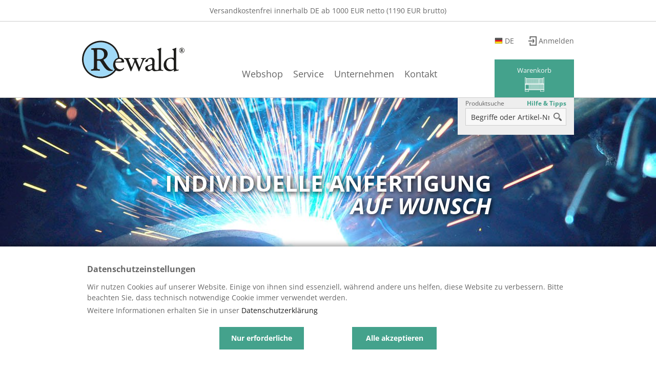

--- FILE ---
content_type: text/html; charset=utf-8
request_url: https://shop.rewald.eu/myfactory/web/shop/web.aspx?PageID=1&WebPortalCmd=5847&WPParams=53BCD9AEB1DDD9E9C2D3B59EB8
body_size: 69501
content:
<!DOCTYPE html>
<html lang="de-DE" >
<head>
<meta charset="utf-8"> 
<meta name="Generator" content="myfactory.com">
<meta name="description" content="Containerersatzteile, Müllpressenersatzteile, Ballenpressenersatzteile, Ersatzteile für Greifer und mehr günstig und sicher bei Rewald bestellen.">
<title>Rewald GmbH</title>
<link rel="stylesheet" type="text/css" href="/myfactory/CustomUpload/374O357O340O370O356O369O350O337O356O374O352O363O355O350O331O360O373O356O/WebPortal/shop/css/WPPortal.css" />
<link rel="stylesheet" type="text/css" href="/myfactory/CustomUpload/374O357O340O370O356O369O350O337O356O374O352O363O355O350O331O360O373O356O/WebPortal/shop/css/WPElements.css" />
<link rel="canonical" href="https://www.rewald.eu/myfactory/web/shop/Home.aspx" /><script type="text/javascript" src="/myfactory/web/jquery/jquery-3.7.1.min.js" ></script>
<link rel="stylesheet" type="text/css" href="/myfactory/CustomUpload/374O357O340O370O356O369O350O337O356O374O352O363O355O350O331O360O373O356O/WebPortal/shop/img/lightbox-20250415.css" />
<link rel="stylesheet" type="text/css" href="/myfactory/CustomUpload/374O357O340O370O356O369O350O337O356O374O352O363O355O350O331O360O373O356O/WebPortal/shop/img/rewald-slick-20250609.css" />
<link rel="stylesheet" type="text/css" href="/myfactory/CustomUpload/374O357O340O370O356O369O350O337O356O374O352O363O355O350O331O360O373O356O/WebPortal/shop/img/rewald-fonts-20250609.css" />
<link rel="stylesheet" type="text/css" href="/myfactory/CustomUpload/374O357O340O370O356O369O350O337O356O374O352O363O355O350O331O360O373O356O/WebPortal/shop/img/rewald-20251121.css" />
<link rel="stylesheet" type="text/css" href="/myfactory/CustomUpload/374O357O340O370O356O369O350O337O356O374O352O363O355O350O331O360O373O356O/WebPortal/shop/img/rewald-reponisve-20251203.css" />
<script type="text/javascript" src="/myfactory/CustomUpload/374O357O340O370O356O369O350O337O356O374O352O363O355O350O331O360O373O356O/WebPortal/shop/img/lightbox.js" ></script>
<script type="text/javascript" src="/myfactory/CustomUpload/374O357O340O370O356O369O350O337O356O374O352O363O355O350O331O360O373O356O/WebPortal/shop/img/slick.js" ></script>
<script type="text/javascript" src="/myfactory/CustomUpload/374O357O340O370O356O369O350O337O356O374O352O363O355O350O331O360O373O356O/WebPortal/shop/img/rewald-20251124.js" ></script>
<meta name="viewport" content="width=device-width, initial-scale=1" />
<meta http-equiv="X-UA-Compatible" content="IE=edge" />
<meta name="theme-color" content="#a1daf7">
<link rel="icon" type="image/png" href="/myfactory/CustomUpload/374O357O340O370O356O369O350O337O356O374O352O363O355O350O331O360O373O356O/WebPortal/shop/img/favicon-96x96.png" sizes="96x96" />
<link rel="icon" type="image/svg+xml" href="/myfactory/CustomUpload/374O357O340O370O356O369O350O337O356O374O352O363O355O350O331O360O373O356O/WebPortal/shop/img/favicon.svg" />
<link rel="shortcut icon" href="/myfactory/CustomUpload/374O357O340O370O356O369O350O337O356O374O352O363O355O350O331O360O373O356O/WebPortal/shop/img/favicon.ico" />
<link rel="apple-touch-icon" sizes="180x180" href="/myfactory/CustomUpload/374O357O340O370O356O369O350O337O356O374O352O363O355O350O331O360O373O356O/WebPortal/shop/img/apple-touch-icon.png" />
<meta name="apple-mobile-web-app-title" content="Rewald GmbH" />
<link rel="manifest" href="/myfactory/CustomUpload/374O357O340O370O356O369O350O337O356O374O352O363O355O350O331O360O373O356O/WebPortal/shop/img/site.webmanifest" />
<meta name="google-site-verification" content="WuDR_MxbOGLBfsvvK9TLHl7ZLRdX7IPsSLuGRMYBGBc" />
<script type="text/javascript" src="/myfactory/web/wfwebportaltools.js" ></script>
<script type="text/javascript" src="/myfactory/web/wfwebportalloadingfunctions.js" ></script>
</head>
<body>
<header class="wrapper posrel"><DIV class="txtc ptms pbms botline"  >Versandkostenfrei innerhalb DE ab 1000 EUR netto (1190 EUR brutto)</DIV><div class="cwidth"><div class="flexdisplay flexalcent headheight"><div class="logo flexdisplay flexalcent"><a  id="logo" href="/myfactory/web/shop/Home.aspx"><img  id="logo_IMG" src="/myfactory/CustomUpload/374O357O340O370O356O369O350O337O356O374O352O363O355O350O331O360O373O356O/WebPortal/shop/img/rewald-gmbh-containerersatzteile.svg" width="300" height="111" alt="Logo Rewald GmbH" title="Rewald - zur Startseite">
</a>
</div><div class="flexdisplay flexalend navwrap agrey"><button class="posrel flexdisplay flexjucent flexalcent hhbox"><div id="hhwarpper">
<div class="txt12">Menü</div><div id="hamburger">
<div id="hhbart">
</div>
<div id="hhbarm">
</div>
<div id="hhbarb">
</div>
</div>
</div>
<div class="priarrow"></div></button><div class="flexdisplay flexjucent flexalend navbox"><div class="navone hidespan"><span></span>
<a class="navlink txt18" href="/myfactory/web/shop/Kategorie/Webshop.aspx">Webshop</a>
<div class="priarrow"></div><div class="posabs navnext navnext-2 txt14"><div class="navback">Zurück</div><div class="cwidth navnextbox flexdisplay flexalstr txtc"><div class="navtwo hidespan"><span></span>
<a class="linktwo" href="/myfactory/web/shop/Kategorie/Containerersatzteile.aspx"><div class="navbild"><img  src="/myfactory/CustomUpload/374O357O340O370O356O369O350O337O356O374O352O363O355O350O331O360O373O356O/Containerersatzteile.svg" alt="Bild: Kategorie Containerersatzteile - Jetzt entdecken" >
</div><div class="navnextbez">Containerersatzteile</div></a>
<div class="priarrow"></div><div class="posabs navnext navnext-3"><div class="navback txtl">Zurück</div><div class="cwidth navnextbox flexdisplay flexalstr"><div class="navthree hidespan"><span></span>
<a class="linktwo" href="/myfactory/web/shop/Kategorie/Abrollcontainer0001_.aspx"><div class="navbild"><img  src="/myfactory/CustomUpload/374O357O340O370O356O369O350O337O356O374O352O363O355O350O331O360O373O356O/Abrollcontainer_1.png" alt="Abrollcontainer_1.png" >
</div><div class="navnextbez">Ersatzteile für Abrollcontainer</div></a>
</div><div class="navthree hidespan"><span></span>
<a class="linktwo" href="/myfactory/web/shop/Kategorie/Absetzcontainer0002_.aspx"><div class="navbild"><img  src="/myfactory/CustomUpload/374O357O340O370O356O369O350O337O356O374O352O363O355O350O331O360O373O356O/Absetzcontainer_4.png" alt="Absetzcontainer_4.png" >
</div><div class="navnextbez">Ersatzteile für Absetzcontainer</div></a>
</div><div class="navthree hidespan"><span></span>
<a class="linktwo" href="/myfactory/web/shop/Kategorie/Umleerbehaelter0003_.aspx"><div class="navbild"><img  src="/myfactory/CustomUpload/374O357O340O370O356O369O350O337O356O374O352O363O355O350O331O360O373O356O/Umleerbehaelter_1.png" alt="Umleerbehaelter_1.png" >
</div><div class="navnextbez">Ersatzteile für Umleerbehälter</div></a>
</div><div class="navthree hidespan"><span></span>
<a class="linktwo" href="/myfactory/web/shop/Kategorie/ASP_ASF_Behaelter0004_.aspx"><div class="navbild"><img  src="/myfactory/CustomUpload/374O357O340O370O356O369O350O337O356O374O352O363O355O350O331O360O373O356O/ASP-Behaelter_3.png" alt="ASP-Behaelter_3.png" >
</div><div class="navnextbez">Ersatzteile für ASP- & ASF-Behälter</div></a>
</div><div class="navthree hidespan"><span></span>
<a class="linktwo" href="/myfactory/web/shop/kategoriea/Unterflurbehaelter0005_.aspx"><div class="navbild"><img  src="/myfactory/CustomUpload/374O357O340O370O356O369O350O337O356O374O352O363O355O350O331O360O373O356O/Unterflurbehaelter.png" alt="Unterflurbehaelter.png" >
</div><div class="navnextbez">Ersatzteile für Unterflurbehälter</div></a>
</div></div><div class="topline smallview mtminus"></div></div></div><div class="navtwo hidespan"><span></span>
<a class="linktwo" href="/myfactory/web/shop/Kategorie/Muellpressenersatzteile0002_.aspx"><div class="navbild"><img  src="/myfactory/CustomUpload/374O357O340O370O356O369O350O337O356O374O352O363O355O350O331O360O373O356O/Muellpressenersatzteile.svg" alt="Bild: Kategorie M&#252;llpressenersatzteile - Jetzt entdecken" >
</div><div class="navnextbez">Müllpressenersatzteile</div></a>
<div class="priarrow"></div><div class="posabs navnext navnext-3"><div class="navback txtl">Zurück</div><div class="cwidth navnextbox flexdisplay flexalstr"><div class="navthree hidespan"><span></span>
<a class="linktwo" href="/myfactory/web/shop/kategoriea/Typ_ALU_STAHL0002.aspx"><div class="navbild"><img  src="/myfactory/CustomUpload/374O357O340O370O356O369O350O337O356O374O352O363O355O350O331O360O373O356O/ALUSTAHL.png" alt="ALUSTAHL.png" >
</div><div class="navnextbez">Typ ALU-STAHL</div></a>
</div><div class="navthree hidespan"><span></span>
<a class="linktwo" href="/myfactory/web/shop/kategoriea/Typ_ATRIK0002_.aspx"><div class="navbild"><img  src="/myfactory/CustomUpload/374O357O340O370O356O369O350O337O356O374O352O363O355O350O331O360O373O356O/ATRIK.png" alt="ATRIK.png" >
</div><div class="navnextbez">Typ ATRIK </div></a>
</div><div class="navthree hidespan"><span></span>
<a class="linktwo" href="/myfactory/web/shop/kategoriea/Typ_AVERMANN0003_.aspx"><div class="navbild"><img  src="/myfactory/CustomUpload/374O357O340O370O356O369O350O337O356O374O352O363O355O350O331O360O373O356O/AVERMANN.png" alt="AVERMANN.png" >
</div><div class="navnextbez">Typ AVERMANN </div></a>
</div><div class="navthree hidespan"><span></span>
<a class="linktwo" href="/myfactory/web/shop/kategoriea/Typ_BACHMANN0004_.aspx"><div class="navbild"><img  src="/myfactory/CustomUpload/374O357O340O370O356O369O350O337O356O374O352O363O355O350O331O360O373O356O/BACHMANN.png" alt="BACHMANN.png" >
</div><div class="navnextbez">Typ BACHMANN </div></a>
</div><div class="navthree hidespan"><span></span>
<a class="linktwo" href="/myfactory/web/shop/kategoriea/Typ_BERINGER0005_.aspx"><div class="navbild"><img  src="/myfactory/CustomUpload/374O357O340O370O356O369O350O337O356O374O352O363O355O350O331O360O373O356O/BERINGER.png" alt="BERINGER.png" >
</div><div class="navnextbez">Typ BERINGER </div></a>
</div><div class="navthree hidespan"><span></span>
<a class="linktwo" href="/myfactory/web/shop/kategoriea/Typ_HAGEMANN0006_.aspx"><div class="navbild"><img  src="/myfactory/CustomUpload/374O357O340O370O356O369O350O337O356O374O352O363O355O350O331O360O373O356O/HAGEMANN.png" alt="HAGEMANN.png" >
</div><div class="navnextbez">Typ HAGEMANN </div></a>
</div><div class="navthree hidespan"><span></span>
<a class="linktwo" href="/myfactory/web/shop/kategoriea/Typ_HAUHINCO0007_.aspx"><div class="navbild"><img  src="/myfactory/CustomUpload/374O357O340O370O356O369O350O337O356O374O352O363O355O350O331O360O373O356O/HAUHINCO.png" alt="HAUHINCO.png" >
</div><div class="navnextbez">Typ HAUHINCO </div></a>
</div><div class="navthree hidespan"><span></span>
<a class="linktwo" href="/myfactory/web/shop/kategoriea/Typ_HUSMANN0008_.aspx"><div class="navbild"><img  src="/myfactory/CustomUpload/374O357O340O370O356O369O350O337O356O374O352O363O355O350O331O360O373O356O/HUSMANN.png" alt="HUSMANN.png" >
</div><div class="navnextbez">Typ HUSMANN </div></a>
</div><div class="navthree hidespan"><span></span>
<a class="linktwo" href="/myfactory/web/shop/kategoriea/Typ_HueFFERMANN0009_.aspx"><div class="navbild"><img  src="/myfactory/CustomUpload/374O357O340O370O356O369O350O337O356O374O352O363O355O350O331O360O373O356O/HUEFFERMANN.png" alt="HUEFFERMANN.png" >
</div><div class="navnextbez">Typ HÜFFERMANN </div></a>
</div><div class="navthree hidespan"><span></span>
<a class="linktwo" href="/myfactory/web/shop/kategoriea/Typ_KLAUS0010_.aspx"><div class="navbild"><img  src="/myfactory/CustomUpload/374O357O340O370O356O369O350O337O356O374O352O363O355O350O331O360O373O356O/KLAUS.png" alt="KLAUS.png" >
</div><div class="navnextbez">Typ KLAUS </div></a>
</div><div class="navthree hidespan"><span></span>
<a class="linktwo" href="/myfactory/web/shop/kategoriea/Typ_KNIERIM0011_.aspx"><div class="navbild"><img  src="/myfactory/CustomUpload/374O357O340O370O356O369O350O337O356O374O352O363O355O350O331O360O373O356O/KNIERIEM.png" alt="KNIERIEM.png" >
</div><div class="navnextbez">Typ KNIERIM </div></a>
</div><div class="navthree hidespan"><span></span>
<a class="linktwo" href="/myfactory/web/shop/kategoriea/Typ_L_M_LUDDEN_MENNEKES0012_.aspx"><div class="navbild"><img  src="/myfactory/CustomUpload/374O357O340O370O356O369O350O337O356O374O352O363O355O350O331O360O373O356O/L&M.png" alt="L&amp;M.png" >
</div><div class="navnextbez">Typ L+M LUDDEN+MENNEKES </div></a>
</div><div class="navthree hidespan"><span></span>
<a class="linktwo" href="/myfactory/web/shop/kategoriea/Typ_LMS0013_.aspx"><div class="navbild"><img  src="/myfactory/CustomUpload/374O357O340O370O356O369O350O337O356O374O352O363O355O350O331O360O373O356O/LMS.png" alt="LMS.png" >
</div><div class="navnextbez">Typ LMS </div></a>
</div><div class="navthree hidespan"><span></span>
<a class="linktwo" href="/myfactory/web/shop/kategoriea/Typ_NAU0014_.aspx"><div class="navbild"><img  src="/myfactory/CustomUpload/374O357O340O370O356O369O350O337O356O374O352O363O355O350O331O360O373O356O/NAU.png" alt="NAU.png" >
</div><div class="navnextbez">Typ NAU </div></a>
</div><div class="navthree hidespan"><span></span>
<a class="linktwo" href="/myfactory/web/shop/kategoriea/Typ_OTTO0015_.aspx"><div class="navbild"><img  src="/myfactory/CustomUpload/374O357O340O370O356O369O350O337O356O374O352O363O355O350O331O360O373O356O/OTTO.png" alt="OTTO.png" >
</div><div class="navnextbez">Typ OTTO </div></a>
</div><div class="navthree hidespan"><span></span>
<a class="linktwo" href="/myfactory/web/shop/kategoriea/Typ_RIES0016_.aspx"><div class="navbild"><img  src="/myfactory/CustomUpload/374O357O340O370O356O369O350O337O356O374O352O363O355O350O331O360O373O356O/RIES.png" alt="RIES.png" >
</div><div class="navnextbez">Typ RIES </div></a>
</div><div class="navthree hidespan"><span></span>
<a class="linktwo" href="/myfactory/web/shop/kategoriea/Typ_TIEK0017_.aspx"><div class="navbild"><img  src="/myfactory/CustomUpload/374O357O340O370O356O369O350O337O356O374O352O363O355O350O331O360O373O356O/TIEK.png" alt="TIEK.png" >
</div><div class="navnextbez">Typ TIEK </div></a>
</div><div class="navthree hidespan"><span></span>
<a class="linktwo" href="/myfactory/web/shop/kategoriea/Typ_TOLLENSE0018_.aspx"><div class="navbild"><img  src="/myfactory/CustomUpload/374O357O340O370O356O369O350O337O356O374O352O363O355O350O331O360O373O356O/TOLLENSE.png" alt="TOLLENSE.png" >
</div><div class="navnextbez">Typ TOLLENSE </div></a>
</div><div class="navthree hidespan"><span></span>
<a class="linktwo" href="/myfactory/web/shop/kategoriea/Typ_WAGNER0019_.aspx"><div class="navbild"><img  src="/myfactory/CustomUpload/374O357O340O370O356O369O350O337O356O374O352O363O355O350O331O360O373O356O/WAGNER.png" alt="WAGNER.png" >
</div><div class="navnextbez">Typ WAGNER </div></a>
</div><div class="navthree hidespan"><span></span>
<a class="linktwo" href="/myfactory/web/shop/kategoriea/Typ_WERNER__und__WEBER0020_.aspx"><div class="navbild"><img  src="/myfactory/CustomUpload/374O357O340O370O356O369O350O337O356O374O352O363O355O350O331O360O373O356O/WERNER&WEBER.png" alt="WERNER&amp;WEBER.png" >
</div><div class="navnextbez">Typ WERNER & WEBER </div></a>
</div><div class="navthree hidespan"><span></span>
<a class="linktwo" href="/myfactory/web/shop/kategoriea/Gasfedern0021_.aspx"><div class="navbild"><img  src="/myfactory/CustomUpload/374O357O340O370O356O369O350O337O356O374O352O363O355O350O331O360O373O356O/gasfeder.png" alt="gasfeder.png" >
</div><div class="navnextbez">Gasfedern </div></a>
</div><div class="navthree hidespan"><span></span>
<a class="linktwo" href="/myfactory/web/shop/kategoriea/Ratschen_Zubehoer0022_.aspx"><div class="navbild"><img  src="/myfactory/CustomUpload/374O357O340O370O356O369O350O337O356O374O352O363O355O350O331O360O373O356O/ratschen.png" alt="ratschen.png" >
</div><div class="navnextbez">Ratschen / Zubehör </div></a>
</div><div class="navthree hidespan"><span></span>
<a class="linktwo" href="/myfactory/web/shop/kategoriea/Schluessel_Schloesser0023_.aspx"><div class="navbild"><img  src="/myfactory/CustomUpload/374O357O340O370O356O369O350O337O356O374O352O363O355O350O331O360O373O356O/schluessel.png" alt="schluessel.png" >
</div><div class="navnextbez">Schlüssel / Schlösser </div></a>
</div><div class="navthree hidespan"><span></span>
<a class="linktwo" href="/myfactory/web/shop/kategoriea/Verschluesse_fuer_Pendelklappen0024_.aspx"><div class="navbild"><img  src="/myfactory/CustomUpload/374O357O340O370O356O369O350O337O356O374O352O363O355O350O331O360O373O356O/pendelklappenverschluss.png" alt="pendelklappenverschluss.png" >
</div><div class="navnextbez">Verschlüsse für Pendelklappen </div></a>
</div><div class="navthree hidespan"><span></span>
<a class="linktwo" href="/myfactory/web/shop/kategoriea/Rueckhaltezahn_Abstreifer0025_.aspx"><div class="navbild"><img  src="/myfactory/CustomUpload/374O357O340O370O356O369O350O337O356O374O352O363O355O350O331O360O373O356O/abstreifer.png" alt="abstreifer.png" >
</div><div class="navnextbez">Rückhaltezahn / Abstreifer </div></a>
</div><div class="navthree hidespan"><span></span>
<a class="linktwo" href="/myfactory/web/shop/kategoriea/Dichtungen_Zubehoer0026_.aspx"><div class="navbild"><img  src="/myfactory/CustomUpload/374O357O340O370O356O369O350O337O356O374O352O363O355O350O331O360O373O356O/dichtungen.png" alt="dichtungen.png" >
</div><div class="navnextbez">Dichtungen / Zubehör </div></a>
</div><div class="navthree hidespan"><span></span>
<a class="linktwo" href="/myfactory/web/shop/kategoriea/Tuerverriegelung0027_.aspx"><div class="navbild"><img  src="/myfactory/CustomUpload/374O357O340O370O356O369O350O337O356O374O352O363O355O350O331O360O373O356O/tuerverriegelung.png" alt="tuerverriegelung.png" >
</div><div class="navnextbez">Türverriegelung </div></a>
</div><div class="navthree hidespan"><span></span>
<a class="linktwo" href="/myfactory/web/shop/kategoriea/Rangierhilfe0028_.aspx"><div class="navbild"><img  src="/myfactory/CustomUpload/374O357O340O370O356O369O350O337O356O374O352O363O355O350O331O360O373O356O/rangierhilfe.png" alt="rangierhilfe.png" >
</div><div class="navnextbez">Rangierhilfe </div></a>
</div><div class="navthree hidespan"><span></span>
<a class="linktwo" href="/myfactory/web/shop/kategoriea/Aufkleber0029_.aspx"><div class="navbild"><img  src="/myfactory/CustomUpload/374O357O340O370O356O369O350O337O356O374O352O363O355O350O331O360O373O356O/aufkleber.png" alt="aufkleber.png" >
</div><div class="navnextbez">Aufkleber </div></a>
</div><div class="navthree hidespan"><span></span>
<a class="linktwo" href="/myfactory/web/shop/kategoriea/Verschleisslehren0002_0030_.aspx"><div class="navbild"><img  src="/myfactory/CustomUpload/374O357O340O370O356O369O350O337O356O374O352O363O355O350O331O360O373O356O/verschleisslehre.png" alt="verschleisslehre.png" >
</div><div class="navnextbez">Verschleißlehren</div></a>
</div></div><div class="topline smallview mtminus"></div></div></div><div class="navtwo hidespan"><span></span>
<a class="linktwo" href="/myfactory/web/shop/Kategorie/Ballenpressenersatzteile0003_.aspx"><div class="navbild"><img  src="/myfactory/CustomUpload/374O357O340O370O356O369O350O337O356O374O352O363O355O350O331O360O373O356O/Ballenpressenersatzteile.svg" alt="Bild: Kategorie Ballenpressen - Jetzt entdecken" >
</div><div class="navnextbez">Ballenpressenersatzteile</div></a>
<div class="priarrow"></div><div class="posabs navnext navnext-3"><div class="navback txtl">Zurück</div><div class="cwidth navnextbox flexdisplay flexalstr"><div class="navthree hidespan"><span></span>
<a class="linktwo" href="/myfactory/web/shop/kategoriea/Typ_BOA_0003.aspx"><div class="navbild"><img  src="/myfactory/CustomUpload/374O357O340O370O356O369O350O337O356O374O352O363O355O350O331O360O373O356O/BOA.png" alt="BOA.png" >
</div><div class="navnextbez">Typ BOA </div></a>
</div><div class="navthree hidespan"><span></span>
<a class="linktwo" href="/myfactory/web/shop/kategoriea/Typ_BOLLEGRAAF_0003.aspx"><div class="navbild"><img  src="/myfactory/CustomUpload/374O357O340O370O356O369O350O337O356O374O352O363O355O350O331O360O373O356O/BOLLEGRAAF.png" alt="BOLLEGRAAF.png" >
</div><div class="navnextbez">Typ BOLLEGRAAF </div></a>
</div><div class="navthree hidespan"><span></span>
<a class="linktwo" href="/myfactory/web/shop/kategoriea/typ-dixi.aspx"><div class="navbild"><img  src="/myfactory/CustomUpload/374O357O340O370O356O369O350O337O356O374O352O363O355O350O331O360O373O356O/DIXI.png" alt="DIXI.png" >
</div><div class="navnextbez">Typ DIXI</div></a>
</div><div class="navthree hidespan"><span></span>
<a class="linktwo" href="/myfactory/web/shop/kategoriea/Typ_EUROPRESS0003_.aspx"><div class="navbild"><img  src="/myfactory/CustomUpload/374O357O340O370O356O369O350O337O356O374O352O363O355O350O331O360O373O356O/EUROPRESS.png" alt="EUROPRESS.png" >
</div><div class="navnextbez">Typ EUROPRESS </div></a>
</div><div class="navthree hidespan"><span></span>
<a class="linktwo" href="/myfactory/web/shop/kategoriea/Typ_HSM0004_.aspx"><div class="navbild"><img  src="/myfactory/CustomUpload/374O357O340O370O356O369O350O337O356O374O352O363O355O350O331O360O373O356O/HSM.png" alt="HSM.png" >
</div><div class="navnextbez">Typ HSM </div></a>
</div><div class="navthree hidespan"><span></span>
<a class="linktwo" href="/myfactory/web/shop/kategoriea/Typ_MACPRESSE0005_.aspx"><div class="navbild"><img  src="/myfactory/CustomUpload/374O357O340O370O356O369O350O337O356O374O352O363O355O350O331O360O373O356O/MAC.png" alt="MAC.png" >
</div><div class="navnextbez">Typ MACPRESSE </div></a>
</div><div class="navthree hidespan"><span></span>
<a class="linktwo" href="/myfactory/web/shop/kategoriea/Typ_PAAL0006_.aspx"><div class="navbild"><img  src="/myfactory/CustomUpload/374O357O340O370O356O369O350O337O356O374O352O363O355O350O331O360O373O356O/PAAL.png" alt="PAAL.png" >
</div><div class="navnextbez">Typ PAAL </div></a>
</div><div class="navthree hidespan"><span></span>
<a class="linktwo" href="/myfactory/web/shop/kategoriea/Typ_PRESONA0007_.aspx"><div class="navbild"><img  src="/myfactory/CustomUpload/374O357O340O370O356O369O350O337O356O374O352O363O355O350O331O360O373O356O/PRESONA.png" alt="PRESONA.png" >
</div><div class="navnextbez">Typ PRESONA </div></a>
</div></div><div class="topline smallview mtminus"></div></div></div><div class="navtwo hidespan"><span></span>
<a class="linktwo" href="/myfactory/web/shop/Kategorie/Ersatzteile_fuer_Greifer0004_.aspx"><div class="navbild"><img  src="/myfactory/CustomUpload/374O357O340O370O356O369O350O337O356O374O352O363O355O350O331O360O373O356O/Ersatzteile-fuer-Greifer.svg" alt="Bild: Kategorie Ersatzteile f&#252;r Greifer - Jetzt entdecken" >
</div><div class="navnextbez">Greiferersatzteile</div></a>
<div class="priarrow"></div><div class="posabs navnext navnext-3"><div class="navback txtl">Zurück</div><div class="cwidth navnextbox flexdisplay flexalstr"><div class="navthree hidespan"><span></span>
<a class="linktwo" href="/myfactory/web/shop/kategoriea/Typ_ATLAS_0004.aspx"><div class="navbild"><img  src="/myfactory/CustomUpload/374O357O340O370O356O369O350O337O356O374O352O363O355O350O331O360O373O356O/ATLAS.png" alt="ATLAS.png" >
</div><div class="navnextbez">Typ ATLAS </div></a>
</div><div class="navthree hidespan"><span></span>
<a class="linktwo" href="/myfactory/web/shop/kategoriea/Typ_HGT_0004.aspx"><div class="navbild"><img  src="/myfactory/CustomUpload/374O357O340O370O356O369O350O337O356O374O352O363O355O350O331O360O373O356O/HGT.png" alt="HGT.png" >
</div><div class="navnextbez">Typ HGT </div></a>
</div><div class="navthree hidespan"><span></span>
<a class="linktwo" href="/myfactory/web/shop/kategoriea/Typ_KINTEC_0004.aspx"><div class="navbild"><img  src="/myfactory/CustomUpload/374O357O340O370O356O369O350O337O356O374O352O363O355O350O331O360O373O356O/KINTEC.png" alt="KINTEC.png" >
</div><div class="navnextbez">Typ KINTEC </div></a>
</div><div class="navthree hidespan"><span></span>
<a class="linktwo" href="/myfactory/web/shop/kategoriea/Typ_LIEBHERR0004_.aspx"><div class="navbild"><img  src="/myfactory/CustomUpload/374O357O340O370O356O369O350O337O356O374O352O363O355O350O331O360O373O356O/LIEBHERR.png" alt="LIEBHERR.png" >
</div><div class="navnextbez">Typ LIEBHERR </div></a>
</div><div class="navthree hidespan"><span></span>
<a class="linktwo" href="/myfactory/web/shop/kategoriea/Typ_SBL0005_.aspx"><div class="navbild"><img  src="/myfactory/CustomUpload/374O357O340O370O356O369O350O337O356O374O352O363O355O350O331O360O373O356O/SBL.png" alt="SBL.png" >
</div><div class="navnextbez">Typ SBL </div></a>
</div><div class="navthree hidespan"><span></span>
<a class="linktwo" href="/myfactory/web/shop/kategoriea/Typ_TEREX_FUCHS0006_.aspx"><div class="navbild"><img  src="/myfactory/CustomUpload/374O357O340O370O356O369O350O337O356O374O352O363O355O350O331O360O373O356O/TEREX-FUCHS.png" alt="TEREX-FUCHS.png" >
</div><div class="navnextbez">Typ TEREX-FUCHS </div></a>
</div><div class="navthree hidespan"><span></span>
<a class="linktwo" href="/myfactory/web/shop/kategoriea/Typ_TEREX_O_und_K0007_.aspx"><div class="navbild"><img  src="/myfactory/CustomUpload/374O357O340O370O356O369O350O337O356O374O352O363O355O350O331O360O373O356O/TEREX-OK.png" alt="TEREX-OK.png" >
</div><div class="navnextbez">Typ TEREX-O&K </div></a>
</div><div class="navthree hidespan"><span></span>
<a class="linktwo" href="/myfactory/web/shop/kategoriea/Greiferaufhaengungen0008_.aspx"><div class="navbild"><img  src="/myfactory/CustomUpload/374O357O340O370O356O369O350O337O356O374O352O363O355O350O331O360O373O356O/greiferauhaengungen.png" alt="greiferauhaengungen.png" >
</div><div class="navnextbez">Greiferaufhängungen </div></a>
</div></div><div class="topline smallview mtminus"></div></div></div><div class="navtwo hidespan"><span></span>
<a class="linktwo" href="/myfactory/web/shop/kategoriea/neu0005_.aspx"><div class="navbild"><img  src="/myfactory/CustomUpload/374O357O340O370O356O369O350O337O356O374O352O363O355O350O331O360O373O356O/Neu.svg" alt="Neu.svg" >
</div><div class="navnextbez">NEUE Produkte</div></a>
<div class="priarrow"></div><div class="posabs navnext navnext-3"><div class="navback txtl">Zurück</div><div class="cwidth navnextbox flexdisplay flexalstr"><div class="navthree hidespan"><span></span>
<a class="linktwo" href="/myfactory/web/shop/Kategorie/Angebote001.aspx"><div class="navbild"></div><div class="navnextbez">Angebote</div></a>
</div><div class="navthree hidespan"><span></span>
<a class="linktwo" href="/myfactory/web/shop/Kategorie/neue-containerersatzteile.aspx"><div class="navbild"></div><div class="navnextbez">NEUE Containerersatzteile</div></a>
</div><div class="navthree hidespan"><span></span>
<a class="linktwo" href="/myfactory/web/shop/Kategorie/neue-muellpressenersatzteile.aspx"><div class="navbild"></div><div class="navnextbez">NEUE Müllpressenersatzteile</div></a>
</div><div class="navthree hidespan"><span></span>
<a class="linktwo" href="/myfactory/web/shop/Kategorie/neue-ballenpressenersatzteile.aspx"><div class="navbild"></div><div class="navnextbez">NEUE Ballenpressenersatzteile</div></a>
</div><div class="navthree hidespan"><span></span>
<a class="linktwo" href="/myfactory/web/shop/Kategorie/neue-ersatzteile-fuer-greifer.aspx"><div class="navbild"></div><div class="navnextbez">NEUE Greiferersatzteile</div></a>
</div></div><div class="topline smallview mtminus"></div></div></div></div><div class="topline smallview mtminus"></div></div></div><div class="navone hidespan"><span></span>
<a class="navlink txt18" href="/myfactory/web/shop/Kategorie/Service0001.aspx">Service</a>
<div class="priarrow"></div><div class="posabs navnext navnext-2 txt14"><div class="navback">Zurück</div><div class="cwidth navnextbox flexdisplay flexalstr txtc"><div class="navtwo hidespan"><span></span>
<a class="linktwo" href="/myfactory/web/shop/gebietsvertreter/Gebietsvertreter0001_0002.aspx"><div class="navbild"><img  src="/myfactory/CustomUpload/374O357O340O370O356O369O350O337O356O374O352O363O355O350O331O360O373O356O/gebietsvertreter.svg" alt="gebietsvertreter.svg" >
</div><div class="navnextbez">Gebietsvertreter</div></a>
</div><div class="navtwo hidespan"><span></span>
<a class="linktwo" href="/myfactory/web/shop/downloads/Downloads00010002_.aspx"><div class="navbild"><img  src="/myfactory/CustomUpload/374O357O340O370O356O369O350O337O356O374O352O363O355O350O331O360O373O356O/downloads.svg" alt="downloads.svg" >
</div><div class="navnextbez">Downloads</div></a>
</div><div class="navtwo hidespan"><span></span>
<a class="linktwo" href="/myfactory/web/shop/kataloge/Kataloge00010003_.aspx"><div class="navbild"><img  src="/myfactory/CustomUpload/374O357O340O370O356O369O350O337O356O374O352O363O355O350O331O360O373O356O/kataloge.svg" alt="kataloge.svg" >
</div><div class="navnextbez">Kataloge</div></a>
</div><div class="navtwo hidespan"><span></span>
<a class="linktwo" href="/myfactory/web/shop/patente/Patente00010004_.aspx"><div class="navbild"><img  src="/myfactory/CustomUpload/374O357O340O370O356O369O350O337O356O374O352O363O355O350O331O360O373O356O/patente.svg" alt="patente.svg" >
</div><div class="navnextbez">Patente</div></a>
</div><div class="navtwo hidespan"><span></span>
<a class="linktwo" href="/myfactory/web/shop/katalogtxt/Rewald_Technikum00010005_.aspx"><div class="navbild"><img  src="/myfactory/CustomUpload/374O357O340O370O356O369O350O337O356O374O352O363O355O350O331O360O373O356O/Rewald_Technikum.svg" alt="Rewald_Technikum.svg" >
</div><div class="navnextbez">Rewald Technikum</div></a>
</div><div class="navtwo hidespan"><span></span>
<a class="linktwo" href="/myfactory/web/shop/blog/blog.aspx"><div class="navbild"><img  src="/myfactory/CustomUpload/374O357O340O370O356O369O350O337O356O374O352O363O355O350O331O360O373O356O/rewald-wissen-small.svg" alt="rewald-wissen-small.svg" >
</div><div class="navnextbez">Rewald Wissen</div></a>
</div></div><div class="topline smallview mtminus"></div></div></div><div class="navone hidespan"><span></span>
<a class="navlink txt18" href="/myfactory/web/shop/Kategorie/Unternehmen0001.aspx">Unternehmen</a>
<div class="priarrow"></div><div class="posabs navnext navnext-2 txt14"><div class="navback">Zurück</div><div class="cwidth navnextbox flexdisplay flexalstr txtc"><div class="navtwo hidespan"><span></span>
<a class="linktwo" href="/myfactory/web/shop/katalogtxt/Rewald_GmbH0001_0003.aspx"><div class="navbild"><img  src="/myfactory/CustomUpload/374O357O340O370O356O369O350O337O356O374O352O363O355O350O331O360O373O356O/rewald-gmbh.svg" alt="rewald-gmbh.svg" >
</div><div class="navnextbez">Rewald GmbH</div></a>
</div><div class="navtwo hidespan"><span></span>
<a class="linktwo" href="/myfactory/web/shop/katalogtxt/Lager0001_0003.aspx"><div class="navbild"><img  src="/myfactory/CustomUpload/374O357O340O370O356O369O350O337O356O374O352O363O355O350O331O360O373O356O/lager.svg" alt="lager.svg" >
</div><div class="navnextbez">Lager</div></a>
</div><div class="navtwo hidespan"><span></span>
<a class="linktwo" href="/myfactory/web/shop/katalogtxt/Produktion00010003_.aspx"><div class="navbild"><img  src="/myfactory/CustomUpload/374O357O340O370O356O369O350O337O356O374O352O363O355O350O331O360O373O356O/produktion.svg" alt="produktion.svg" >
</div><div class="navnextbez">Produktion</div></a>
</div><div class="navtwo hidespan"><span></span>
<a class="linktwo" href="/myfactory/web/shop/Kategorie/Innovative_Baugruppen00010004_.aspx"><div class="navbild"><img  src="/myfactory/CustomUpload/374O357O340O370O356O369O350O337O356O374O352O363O355O350O331O360O373O356O/innovative-baugruppen.svg" alt="innovative-baugruppen.svg" >
</div><div class="navnextbez">Innovative Baugruppen</div></a>
<div class="priarrow"></div><div class="posabs navnext navnext-3"><div class="navback txtl">Zurück</div><div class="cwidth navnextbox flexdisplay flexalstr"><div class="navthree hidespan"><span></span>
<a class="linktwo" href="/myfactory/web/shop/Kategorie/Hollaendischer_Verschluss00010004.aspx"><div class="navbild"><img  src="/myfactory/CustomUpload/374O357O340O370O356O369O350O337O356O374O352O363O355O350O331O360O373O356O/hollaendische_verriegelung.png" alt="hollaendische_verriegelung.png" >
</div><div class="navnextbez">Holländischer Verschluss</div></a>
</div><div class="navthree hidespan"><span></span>
<a class="linktwo" href="/myfactory/web/shop/Kategorie/Sicherheitsverriegelung00010004.aspx"><div class="navbild"><img  src="/myfactory/CustomUpload/374O357O340O370O356O369O350O337O356O374O352O363O355O350O331O360O373O356O/sicherheitsverriegelung.png" alt="sicherheitsverriegelung.png" >
</div><div class="navnextbez">Sicherheitsverriegelung</div></a>
</div><div class="navthree hidespan"><span></span>
<a class="linktwo" href="/myfactory/web/shop/Kategorie/Automatische_Verriegelung00010004.aspx"><div class="navbild"><img  src="/myfactory/CustomUpload/374O357O340O370O356O369O350O337O356O374O352O363O355O350O331O360O373O356O/automatische_verriegelung.png" alt="automatische_verriegelung.png" >
</div><div class="navnextbez">Automatische Verriegelung</div></a>
</div><div class="navthree hidespan"><span></span>
<a class="linktwo" href="/myfactory/web/shop/Kategorie/Steckbuegel00010004.aspx"><div class="navbild"><img  src="/myfactory/CustomUpload/374O357O340O370O356O369O350O337O356O374O352O363O355O350O331O360O373O356O/steckbuegel.png" alt="steckbuegel.png" >
</div><div class="navnextbez">Steckbügel</div></a>
</div><div class="navthree hidespan"><span></span>
<a class="linktwo" href="/myfactory/web/shop/Kategorie/Rolle_zum_Anschrauben00010004.aspx"><div class="navbild"><img  src="/myfactory/CustomUpload/374O357O340O370O356O369O350O337O356O374O352O363O355O350O331O360O373O356O/rolle_zum_anschrauben.png" alt="rolle_zum_anschrauben.png" >
</div><div class="navnextbez">Rolle zum Anschrauben</div></a>
</div><div class="navthree hidespan"><span></span>
<a class="linktwo" href="/myfactory/web/shop/Kategorie/Winde_mit_Gasfeder00010004.aspx"><div class="navbild"><img  src="/myfactory/CustomUpload/374O357O340O370O356O369O350O337O356O374O352O363O355O350O331O360O373O356O/winde_mit_gasfeder.png" alt="winde_mit_gasfeder.png" >
</div><div class="navnextbez">Winde mit Gasfeder</div></a>
</div><div class="navthree hidespan"><span></span>
<a class="linktwo" href="/myfactory/web/shop/Kategorie/Hydraulik_mit_Akku_Schrauber00010004.aspx"><div class="navbild"><img  src="/myfactory/CustomUpload/374O357O340O370O356O369O350O337O356O374O352O363O355O350O331O360O373O356O/hydraulik_mit_akkuschrauber.png" alt="hydraulik_mit_akkuschrauber.png" >
</div><div class="navnextbez">Hydraulik mit Akku-Schrauber</div></a>
</div><div class="navthree hidespan"><span></span>
<a class="linktwo" href="/myfactory/web/shop/Kategorie/Klappleiter__und__Trittstufen00010004.aspx"><div class="navbild"><img  src="/myfactory/CustomUpload/374O357O340O370O356O369O350O337O356O374O352O363O355O350O331O360O373O356O/leiter_stufen.png" alt="leiter_stufen.png" >
</div><div class="navnextbez">Klappleiter & Trittstufen</div></a>
</div><div class="navthree hidespan"><span></span>
<a class="linktwo" href="/myfactory/web/shop/Kategorie/Planenhaken_zum_Wechseln00010004.aspx"><div class="navbild"><img  src="/myfactory/CustomUpload/374O357O340O370O356O369O350O337O356O374O352O363O355O350O331O360O373O356O/planenhaken_zum_schrauben.png" alt="planenhaken_zum_schrauben.png" >
</div><div class="navnextbez">Planenhaken zum Wechseln</div></a>
</div></div><div class="topline smallview mtminus"></div></div></div><div class="navtwo hidespan"><span></span>
<a class="linktwo" href="/myfactory/web/shop/katalogtxt/Stellenangebote00010005_.aspx"><div class="navbild"><img  src="/myfactory/CustomUpload/374O357O340O370O356O369O350O337O356O374O352O363O355O350O331O360O373O356O/Stellenangebote.svg" alt="Stellenangebote.svg" >
</div><div class="navnextbez">Stellenangebote</div></a>
</div></div><div class="topline smallview mtminus"></div></div></div><div class="navone hidespan"><span></span>
<a class="navlink txt18" href="/myfactory/web/shop/kontakt/Kontakt0001.aspx">Kontakt</a>
</div><div class="mt30l0 mobil txt16"><div class="navone bordertop"><a id="menulogin" class="navlink mlogin" href="/myfactory/web/shop/anmeldung.aspx"  >Anmelden</a>
</div><div class="navone"><a id="menukasse" class="navlink mkasse" href="/myfactory/web/shop/kasse.aspx"  >Kasse</a>
</div><div class="navone"><a id="menuwk" class="navlink mwk" href="/myfactory/web/shop/warenkorb.aspx"  >Warenkorb bearbeiten</a>
</div><div class="navone"><a id="menulanguage" class="navlink mlanguage" href="/myfactory/web/shop/web.aspx?PageID=2722"  >Deutsch</a>
<div class="posabs navnext navnext-2"><div class="navback">Zurück</div><div class="navnextbox navnextnowrap mobil"><div class="navtwo navnextfull"><a  id="menulanguagede"  class="linktwo navlink "  href="/myfactory/web/shop/Home.aspx" >German / Deutsch</a>
</div><div class="navtwo navnextfull"><a  id="menulanguageen"  class="linktwo navlink "  href="/myfactory/web/shop/home-en.aspx" >English / Englisch</a>
</div><div class="navtwo navnextfull"><a  id="menulanguagefr"  class="linktwo navlink "  href="/myfactory/web/shop/home-fr.aspx" >Francais / Französisch</a>
</div></div></div></div></div></div></div><div class="headtools"><div class="flexdisplay flexjuspa flexalcent txt14s agrey headtooltop"><div class="language flexwrap"><a  id="languagede"  class="lang-de posrel bldisplay langactive"  href="/myfactory/web/shop/Home.aspx" >de</a>
<a  id="languageen"  class="lang-en posrel bldisplay"  href="/myfactory/web/shop/home-en.aspx" >en</a>
<a  id="languagefr"  class="lang-fr posrel bldisplay"  href="/myfactory/web/shop/home-fr.aspx" >fr</a>
</div><div class=""><a id="accountlogin" class="account posrel inbldisplay" href="/myfactory/web/shop/anmeldung.aspx"  >Anmelden</a>
</div></div><div class="prevwk flexdisplay flexjucent flexalcent txt13s"><a id="preeklink" class="awhite" href="/myfactory/web/shop/kasse.aspx"  title="zur Kasse" ><div class="txtc">Warenkorb<br /><img  id="prevwkimg" src="/myfactory/CustomUpload/374O357O340O370O356O369O350O337O356O374O352O363O355O350O331O360O373O356O/WebPortal/shop/img/shopping-cart-icon.png" alt="Warenkorb Icon - zur Kasse">
</div></a>
</div></div></div></div></header><main class="bldisplay wrapper"><div id="mainbox">
<div class="cwidth posrel"><div class="posabs searchbox"><div class="flexdisplay flexjuspa"><label for="searchText" class="bldisplay txt12">Produktsuche</label><div class="txt12 txtbold arewaldgreen"><a href="/myfactory/web/shop/blog-artikel/webshop-suche-tipps-und-hilfe.aspx?mk=TuH">Hilfe & Tipps</a></div></div><form method="post" action="/myfactory/web/shop/Home.aspx"  id="search"  class="searchform txt14"  ><input type="text" name="txtText" id="searchText"autocorrect="off"autocomplete="off" class="suchbegriff" value="Begriffe oder Artikel-Nr."  onfocus="if (this.value=='Begriffe oder Artikel-Nr.') this.value='';"  onblur="if (this.value=='') this.value='Begriffe oder Artikel-Nr.';" ><input type="submit" value="Suchen" id="search_Submit" class="suchbtn"><input type="hidden" name="txtWebPortalCmd" value="11" ></form><div style="display: none;"  id="livesearch"  class="agrey posabs lsbox txt14" ></div><script>gInitProductSearchPreview('/myfactory/ie50/webportal/elementtypes/AJAXTools/AJAXTools.aspx?Key=shop/&ClientID=wf5f6313b9-fddd-40fb-ab90-37c3a07ad88e',110,'livesearch',11,'searchText','/myfactory/CustomUpload/374O357O340O370O356O369O350O337O356O374O352O363O355O350O331O360O373O356O/WebPortal/shop/img/slwait.png','slwimg',1,100);</script></div></div><div class="hero clearfix"><div class="posrel slidbox"><div class="slidtxtbox posabs brc100 flexdisplay flexjucent flexalcent"><div class="">Individuelle Anfertigung<br />
<em>AUF WUNSCH</em></div></div><img  id="slid-1-img" src="/myfactory/CustomUpload/374O357O340O370O356O369O350O337O356O374O352O363O355O350O331O360O373O356O/WebPortal/shop/img/Rewald_GmbH.jpg" alt="Banner: Individuelle Anfertigung auf Wunsch">
</div><div class="posrel slidbox"><div class="slidtxtbox posabs brc100 flexdisplay flexjucent flexalcent"><div class="">Immer über 3.000 Teile<br />
<em>FÜR SIE AM LAGER</em></div></div><img  id="sild-2-img" src="/myfactory/CustomUpload/374O357O340O370O356O369O350O337O356O374O352O363O355O350O331O360O373O356O/WebPortal/shop/img/Lager.jpg" alt="Banner: Immer über 3000 Teile für Sie am Lager">
</div><div class="posrel slidbox"><div class="slidtxtbox posabs brc100 flexdisplay flexjucent flexalcent"><div class="">STÄNDIG NEUE INNOVATIONEN<br />
<em>IM ANGEBOT</em></div></div><img  id="sild-3-img" src="/myfactory/CustomUpload/374O357O340O370O356O369O350O337O356O374O352O363O355O350O331O360O373O356O/WebPortal/shop/img/Patente.jpg" alt="Banner: Ständig neue Innovationen im Angebot">
</div></div><div class="wrapper botline homekatbox"><div class="cwidth posrel"><div class="flexdisplay flexalcent flexwrap homekat txt18l"><div class="txtc hidespan"><span></span>
<a href="/myfactory/web/shop/Kategorie/Containerersatzteile.aspx"><div class="homekatimg"><img  src="/myfactory/CustomUpload/374O357O340O370O356O369O350O337O356O374O352O363O355O350O331O360O373O356O/Containerersatzteile.svg" alt="Bild: Kategorie Containerersatzteile - Jetzt entdecken" >
</div><div class="homekatbez">Containerersatzteile</div></a>
</div><div class="txtc hidespan"><span></span>
<a href="/myfactory/web/shop/Kategorie/Muellpressenersatzteile0002_.aspx"><div class="homekatimg"><img  src="/myfactory/CustomUpload/374O357O340O370O356O369O350O337O356O374O352O363O355O350O331O360O373O356O/Muellpressenersatzteile.svg" alt="Bild: Kategorie M&#252;llpressenersatzteile - Jetzt entdecken" >
</div><div class="homekatbez">Müllpressenersatzteile</div></a>
</div><div class="txtc hidespan"><span></span>
<a href="/myfactory/web/shop/Kategorie/Ballenpressenersatzteile0003_.aspx"><div class="homekatimg"><img  src="/myfactory/CustomUpload/374O357O340O370O356O369O350O337O356O374O352O363O355O350O331O360O373O356O/Ballenpressenersatzteile.svg" alt="Bild: Kategorie Ballenpressen - Jetzt entdecken" >
</div><div class="homekatbez">Ballenpressenersatzteile</div></a>
</div><div class="txtc hidespan"><span></span>
<a href="/myfactory/web/shop/Kategorie/Ersatzteile_fuer_Greifer0004_.aspx"><div class="homekatimg"><img  src="/myfactory/CustomUpload/374O357O340O370O356O369O350O337O356O374O352O363O355O350O331O360O373O356O/Ersatzteile-fuer-Greifer.svg" alt="Bild: Kategorie Ersatzteile f&#252;r Greifer - Jetzt entdecken" >
</div><div class="homekatbez">Greiferersatzteile</div></a>
</div></div><div class="posabs hkontaktbox flexdisplay txt16l awhite"><div class="txtc"><svg version="1.1" xmlns="http://www.w3.org/2000/svg" xmlns:xlink="http://www.w3.org/1999/xlink" width="16" height="16" viewBox="0 0 16 16">
<title>Rewald anrufen</title>
<path fill="#f8f8f8" d="M11 10c-1 1-1 2-2 2s-2-1-3-2-2-2-2-3 1-1 2-2-2-4-3-4-3 3-3 3c0 2 2.055 6.055 4 8s6 4 8 4c0 0 3-2 3-3s-3-4-4-3z"></path>
</svg> 030 2000 578 80</div><div class="txtc"><a id="hkontaktmaillink" href="/myfactory/web/shop/kontakt.aspx"  ><svg version="1.1" xmlns="http://www.w3.org/2000/svg" xmlns:xlink="http://www.w3.org/1999/xlink" width="16" height="16" viewBox="0 0 16 16">
<title>E-Mail an Rewald senden</title>
<path fill="#f8f8f8" d="M13.333 0h-10.666c-1.467 0-2.667 1.2-2.667 2.667v10.666c0 1.468 1.2 2.667 2.667 2.667h10.666c1.467 0 2.667-1.199 2.667-2.667v-10.666c0-1.467-1.2-2.667-2.667-2.667zM13.333 2c0.125 0 0.243 0.036 0.344 0.099l-5.678 4.694-5.677-4.694c0.101-0.063 0.219-0.099 0.344-0.099h10.666zM2.667 14c-0.030 0-0.060-0.002-0.089-0.006l3.525-4.89-0.457-0.457-3.646 3.646v-9.549l6 7.256 6-7.256v9.549l-3.646-3.646-0.457 0.457 3.525 4.89c-0.029 0.004-0.059 0.006-0.088 0.006h-10.666z"></path>
</svg> vertrieb@rewald.eu</a>
</div></div></div></div><div class="cwidth"><div class="homehottopicbox plmh cwidth"><h2 class="pbm pssnh mtm txt18">Jetzt entdecken</h2><div id="async-hottopic" data-mf-ajax-update-container-elementid="8536" ><div class="psmmh crossbox crossslick hottopicartikel "><div class="listboxs txtc posrel hidespan"><span></span>
<a class="agrey flexdisplay flexcol brc100" href="/myfactory/web/shop/Angebote001/Ratsche-M24x255x365mm-Handgriff-L197mm-fuer-Muellpressen-verzinkt.aspx"><h3 class="flexselfstart mbauto brc100 txthyphens"><SPAN >Ratsche</SPAN><DIV class="txt13 txtem txtnorm"  >M24x255x365mm, Handgriff L=197mm, für Müllpressen, verzinkt</DIV></h3><div class="flexselfend mtauto brc100"><div class="listimg"><img  src="/myfactory/CustomUpload/374O357O340O370O356O369O350O337O356O374O352O363O355O350O331O360O373O356O/Products/Origin/457500_1.jpg" alt="457500 - Ratsche, M24x255x365mm, Handgriff L=197mm, für Müllpressen, verzinkt - Übersicht">
</div><div class="listep"><span><span class="txt18 mrs" >124,00</span></span>€</div><div class="listust txt11m txtem">zzgl. 19% MwSt. & Versand</div><div class="listust txt13">147,56 €<br><span class="txt11m txtem"> inkl. 19% MwSt, zzgl. Versand</span></div></div></a>
</div><div class="listboxs txtc posrel hidespan"><span></span>
<a class="agrey flexdisplay flexcol brc100" href="/myfactory/web/shop/Angebote001/Warnmarkierung-705x141mm-DIN-67520-retroreflektierend-4x-links-4x-rechts-5-Jahre-Garantie.aspx"><h3 class="flexselfstart mbauto brc100 txthyphens"><SPAN >Warnmarkierung</SPAN><DIV class="txt13 txtem txtnorm"  >Oralite® 5951, 705x141mm, DIN 67520/6171, Set aus 4x links/rechts</DIV></h3><div class="flexselfend mtauto brc100"><div class="listimg"><img  src="/myfactory/CustomUpload/374O357O340O370O356O369O350O337O356O374O352O363O355O350O331O360O373O356O/Products/Origin/459076.jpg" alt="459076 - Warnmarkierung, Oralite® 5951, 705x141mm, DIN 67520/6171, Set aus 4x links/rechts - Übersicht">
</div><div class="listep"><span><span class="txt18 mrs" >23,42</span></span>€</div><div class="listust txt11m txtem">zzgl. 19% MwSt. & Versand</div><div class="listust txt13">27,87 €<br><span class="txt11m txtem"> inkl. 19% MwSt, zzgl. Versand</span></div></div></a>
</div><div class="listboxs txtc posrel hidespan"><span></span>
<a class="agrey flexdisplay flexcol brc100" href="/myfactory/web/shop/Angebote001/Lenkrad-200x50-dynamische-Traglast-400-kg-mit-Bremse1.aspx"><h3 class="flexselfstart mbauto brc100 txthyphens"><SPAN >Lenkrad</SPAN><DIV class="txt13 txtem txtnorm"  >200x50mm, dyn. Traglast 500kg, Elastik-Gummibereifung, Aluminiumfelge, Kugellager, Bremse vorlaufend</DIV></h3><div class="flexselfend mtauto brc100"><div class="listimg"><img  src="/myfactory/CustomUpload/374O357O340O370O356O369O350O337O356O374O352O363O355O350O331O360O373O356O/402425_1.jpg" alt="402425 - Lenkrad, 200x50mm, dyn. Traglast 500kg, Elastik-Gummibereifung, Aluminiumfelge, Kugellager - Übersicht">
</div><div class="listep"><span><span class="txt18 mrs" >44,61</span></span>€</div><div class="listust txt11m txtem">zzgl. 19% MwSt. & Versand</div><div class="listust txt13">53,09 €<br><span class="txt11m txtem"> inkl. 19% MwSt, zzgl. Versand</span></div></div></a>
</div><div class="listboxs txtc posrel hidespan"><span></span>
<a class="agrey flexdisplay flexcol brc100" href="/myfactory/web/shop/Angebote001/Scharnier-35x187mm-rechts-geschmiedet-schwere-Ausfuehrung-Achsschmierung.aspx"><h3 class="flexselfstart mbauto brc100 txthyphens"><SPAN >Scharnier</SPAN><DIV class="txt13 txtem txtnorm"  >35x187x250,5mm, rechts, geschmiedet, schwere Ausführung, Achsschmierung</DIV></h3><div class="flexselfend mtauto brc100"><div class="listimg"><img  src="/myfactory/CustomUpload/374O357O340O370O356O369O350O337O356O374O352O363O355O350O331O360O373O356O/Products/Origin/451091_1.jpg" alt="451091 - Scharnier, 35x187mm, rechts, geschmiedet, schwere Ausführung, Achsschmierung - Übersicht">
</div><div class="listep"><span><span class="txt18 mrs" >21,58</span></span>€</div><div class="listust txt11m txtem">zzgl. 19% MwSt. & Versand</div><div class="listust txt13">25,68 €<br><span class="txt11m txtem"> inkl. 19% MwSt, zzgl. Versand</span></div></div></a>
</div><div class="listboxs txtc posrel hidespan"><span></span>
<a class="agrey flexdisplay flexcol brc100" href="/myfactory/web/shop/Angebote001/PVC-Aufkleber-Zutritt-verboten-D200mm.aspx"><h3 class="flexselfstart mbauto brc100 txthyphens"><SPAN >PVC Aufkleber "Zutritt verboten"</SPAN><DIV class="txt13 txtem txtnorm"  >D=200mm</DIV></h3><div class="flexselfend mtauto brc100"><div class="listimg"><img  src="/myfactory/CustomUpload/374O357O340O370O356O369O350O337O356O374O352O363O355O350O331O360O373O356O/Products/Origin/459288_1.jpg" alt="459288 - PVC Aufkleber Zutritt verboten, D=200mm - Übersicht">
</div><div class="listep"><span><span class="txt18 mrs" >3,98</span></span>€</div><div class="listust txt11m txtem">zzgl. 19% MwSt. & Versand</div><div class="listust txt13">4,74 €<br><span class="txt11m txtem"> inkl. 19% MwSt, zzgl. Versand</span></div></div><div class="newsticker posabs">neu</div></a>
</div><div class="listboxs txtc posrel hidespan"><span></span>
<a class="agrey flexdisplay flexcol brc100" href="/myfactory/web/shop/Angebote001/Sicherheitsverriegelung-ueberarbeitet-klappbare-Nase.aspx"><h3 class="flexselfstart mbauto brc100 txthyphens"><SPAN >Sicherheitsverriegelung für Handhebel</SPAN><DIV class="txt13 txtem txtnorm"  >für Handhebel D=30/40mm, geschmiedet, Griff verzinkt</DIV></h3><div class="flexselfend mtauto brc100"><div class="listimg"><img  src="/myfactory/CustomUpload/374O357O340O370O356O369O350O337O356O374O352O363O355O350O331O360O373O356O/Products/Origin/4530321_1.jpg" alt="4530321 - Sicherheitsverriegelung überarbeitet (klappbare Nase) - Übersicht">
</div><div class="listep"><span><span class="txt18 mrs" >48,00</span></span>€</div><div class="listust txt11m txtem">zzgl. 19% MwSt. & Versand</div><div class="listust txt13">57,12 €<br><span class="txt11m txtem"> inkl. 19% MwSt, zzgl. Versand</span></div></div></a>
</div><div class="listboxs txtc posrel hidespan"><span></span>
<a class="agrey flexdisplay flexcol brc100" href="/myfactory/web/shop/Angebote001/Polyamidrolle-komplett-40-160-300.aspx"><h3 class="flexselfstart mbauto brc100 txthyphens"><SPAN >Polyamidrolle komplett</SPAN><DIV class="txt13 txtem txtnorm"  >41-160-302(+3)mm, H=240mm, Achsschmierung, mit 2 Ausgleichsscheiben 400 921</DIV></h3><div class="flexselfend mtauto brc100"><div class="listimg"><img  src="/myfactory/CustomUpload/374O357O340O370O356O369O350O337O356O374O352O363O355O350O331O360O373O356O/Products/Origin/400083_1.jpg" alt="400083 - Polyamidrolle komplett, 40-160-300 - Übersicht">
</div><div class="listep"><span><span class="txt18 mrs" >158,45</span></span>€</div><div class="listust txt11m txtem">zzgl. 19% MwSt. & Versand</div><div class="listust txt13">188,56 €<br><span class="txt11m txtem"> inkl. 19% MwSt, zzgl. Versand</span></div></div></a>
</div><div class="listboxs txtc posrel hidespan"><span></span>
<a class="agrey flexdisplay flexcol brc100" href="/myfactory/web/shop/Angebote001/zurrgurt-50mm-d-ring-l2400mm-wll1500kg-bf3000kg-orange.aspx"><h3 class="flexselfstart mbauto brc100 txthyphens"><SPAN >Gurt 50mm</SPAN><DIV class="txt13 txtem txtnorm"  >D-Ring, L=2400mm, WLL=1500kg, BF=3000kg, orange</DIV></h3><div class="flexselfend mtauto brc100"><div class="listimg"><img  src="/myfactory/CustomUpload/374O357O340O370O356O369O350O337O356O374O352O363O355O350O331O360O373O356O/470230.jpg" alt="470230 - Gurt 50mm, D-Ring, L=2400mm, LC=1500, BF=3000kg, orange - Übersicht">
</div><div class="listep"><span><span class="txt18 mrs" >4,41</span></span>€</div><div class="listust txt11m txtem">zzgl. 19% MwSt. & Versand</div><div class="listust txt13">5,25 €<br><span class="txt11m txtem"> inkl. 19% MwSt, zzgl. Versand</span></div></div><div class="newsticker posabs">neu</div></a>
</div><div class="listboxs txtc posrel hidespan"><span></span>
<a class="agrey flexdisplay flexcol brc100" href="/myfactory/web/shop/Angebote001/Messingbuchse-40075-45-375mm.aspx"><h3 class="flexselfstart mbauto brc100 txthyphens"><SPAN >Messingbuchse</SPAN><DIV class="txt13 txtem txtnorm"  >40(+0,75)-45-37,5mm</DIV></h3><div class="flexselfend mtauto brc100"><div class="listimg"><img  src="/myfactory/CustomUpload/374O357O340O370O356O369O350O337O356O374O352O363O355O350O331O360O373O356O/Products/Origin/40091101_1.jpg" alt="40091101 - Messingbuchse, 40(+0,75)-45-37,5mm - Übersicht">
</div><div class="listep"><span><span class="txt18 mrs" >7,00</span></span>€</div><div class="listust txt11m txtem">zzgl. 19% MwSt. & Versand</div><div class="listust txt13">8,33 €<br><span class="txt11m txtem"> inkl. 19% MwSt, zzgl. Versand</span></div></div></a>
</div><div class="listboxs txtc posrel hidespan"><span></span>
<a class="agrey flexdisplay flexcol brc100" href="/myfactory/web/shop/Angebote001/Hollaendischer-Verschluss-Hub-100mm.aspx"><h3 class="flexselfstart mbauto brc100 txthyphens"><SPAN >Holländischer Verschluss</SPAN><DIV class="txt13 txtem txtnorm"  >Hub 100mm</DIV></h3><div class="flexselfend mtauto brc100"><div class="listimg"><img  src="/myfactory/CustomUpload/374O357O340O370O356O369O350O337O356O374O352O363O355O350O331O360O373O356O/Products/Origin/452113_1.jpg" alt="452113 - Holländischer Verschluss, Hub 100mm - Übersicht">
</div><div class="listep"><span><span class="txt18 mrs" >394,00</span></span>€</div><div class="listust txt11m txtem">zzgl. 19% MwSt. & Versand</div><div class="listust txt13">468,86 €<br><span class="txt11m txtem"> inkl. 19% MwSt, zzgl. Versand</span></div></div></a>
</div><div class="listboxs txtc posrel hidespan"><span></span>
<a class="agrey flexdisplay flexcol brc100" href="/myfactory/web/shop/Angebote001/Exzenterverschluss-M14x15mm-automatische-Sicherung-unten-abschliessbar.aspx"><h3 class="flexselfstart mbauto brc100 txthyphens"><SPAN >Exzenterverschluss</SPAN><DIV class="txt13 txtem txtnorm"  >M14x1,5mm, Hub 25mm, automatische Sicherung unten, abschließbar</DIV></h3><div class="flexselfend mtauto brc100"><div class="listimg"><img  src="/myfactory/CustomUpload/374O357O340O370O356O369O350O337O356O374O352O363O355O350O331O360O373O356O/Products/Origin/453201_1.jpg" alt="453201 - Exzenterverschluss, M14x1,5mm, automatische Sicherung unten, abschließbar - Übersicht">
</div><div class="listep"><span><span class="txt18 mrs" >24,35</span></span>€</div><div class="listust txt11m txtem">zzgl. 19% MwSt. & Versand</div><div class="listust txt13">28,98 €<br><span class="txt11m txtem"> inkl. 19% MwSt, zzgl. Versand</span></div></div></a>
</div><div class="listboxs txtc posrel hidespan"><span></span>
<a class="agrey flexdisplay flexcol brc100" href="/myfactory/web/shop/Angebote001/Multifunktionsschluessel-Zinkdruckguss-9-Funktionen-5-Adapter.aspx"><h3 class="flexselfstart mbauto brc100 txthyphens"><SPAN >Multifunktionsschlüssel</SPAN><DIV class="txt13 txtem txtnorm"  >Zinkdruckguss, 9 Funktionen, 5 Adapter</DIV></h3><div class="flexselfend mtauto brc100"><div class="listimg"><img  src="/myfactory/CustomUpload/374O357O340O370O356O369O350O337O356O374O352O363O355O350O331O360O373O356O/Products/Origin/452475.jpg" alt="452475 - Multifunktionsschlüssel, Zinkdruckguss, 9 Funktionen, 5 Adapter - Übersicht">
</div><div class="listep"><span><span class="txt18 mrs" >25,76</span></span>€</div><div class="listust txt11m txtem">zzgl. 19% MwSt. & Versand</div><div class="listust txt13">30,65 €<br><span class="txt11m txtem"> inkl. 19% MwSt, zzgl. Versand</span></div></div></a>
</div><div class="listboxs txtc posrel hidespan"><span></span>
<a class="agrey flexdisplay flexcol brc100" href="/myfactory/web/shop/Angebote001/PVC-Aufkleber-Warnung-vor-herabfallenden-Gegenstaenden-297x210mm.aspx"><h3 class="flexselfstart mbauto brc100 txthyphens"><SPAN >PVC Aufkleber "Warnung vor herabfallenden Gegenständen"</SPAN><DIV class="txt13 txtem txtnorm"  >297x210mm</DIV></h3><div class="flexselfend mtauto brc100"><div class="listimg"><img  src="/myfactory/CustomUpload/374O357O340O370O356O369O350O337O356O374O352O363O355O350O331O360O373O356O/Products/Origin/459286_1.jpg" alt="459286 - PVC Aufkleber Warnung vor herabfallenden Gegenständen, 297x210mm - Übersicht">
</div><div class="listep"><span><span class="txt18 mrs" >1,53</span></span>€</div><div class="listust txt11m txtem">zzgl. 19% MwSt. & Versand</div><div class="listust txt13">1,82 €<br><span class="txt11m txtem"> inkl. 19% MwSt, zzgl. Versand</span></div></div><div class="newsticker posabs">neu</div></a>
</div><div class="listboxs txtc posrel hidespan"><span></span>
<a class="agrey flexdisplay flexcol brc100" href="/myfactory/web/shop/Angebote001/Stahlrolle-komplett-40-159-300310mm-H240mm-Achsschmierung-Messingbuchse.aspx"><h3 class="flexselfstart mbauto brc100 txthyphens"><SPAN >Stahlrolle komplett</SPAN><DIV class="txt13 txtem txtnorm"  >40-159-300/310mm, H=240mm, Achsschmierung, Messingbuchse</DIV></h3><div class="flexselfend mtauto brc100"><div class="listimg"><img  src="/myfactory/CustomUpload/374O357O340O370O356O369O350O337O356O374O352O363O355O350O331O360O373O356O/Products/Origin/401200_1.jpg" alt="401200 - Stahlrolle komplett, 40-159-300/310mm, H=240mm, Achsschmierung, Messingbuchse - Übersicht">
</div><div class="listep"><span><span class="txt18 mrs" >128,00</span></span>€</div><div class="listust txt11m txtem">zzgl. 19% MwSt. & Versand</div><div class="listust txt13">152,32 €<br><span class="txt11m txtem"> inkl. 19% MwSt, zzgl. Versand</span></div></div></a>
</div><div class="listboxs txtc posrel hidespan"><span></span>
<a class="agrey flexdisplay flexcol brc100" href="/myfactory/web/shop/Angebote001/PVC-Aufkleber-Betreten-verboten-D200mm.aspx"><h3 class="flexselfstart mbauto brc100 txthyphens"><SPAN >PVC Aufkleber "Betreten verboten"</SPAN><DIV class="txt13 txtem txtnorm"  >D=200mm</DIV></h3><div class="flexselfend mtauto brc100"><div class="listimg"><img  src="/myfactory/CustomUpload/374O357O340O370O356O369O350O337O356O374O352O363O355O350O331O360O373O356O/Products/Origin/459289_1.jpg" alt="459289 - PVC Aufkleber Betreten verboten, D=200mm - Übersicht">
</div><div class="listep"><span><span class="txt18 mrs" >3,98</span></span>€</div><div class="listust txt11m txtem">zzgl. 19% MwSt. & Versand</div><div class="listust txt13">4,74 €<br><span class="txt11m txtem"> inkl. 19% MwSt, zzgl. Versand</span></div></div><div class="newsticker posabs">neu</div></a>
</div></div><script>	$('.hottopicartikel').slick({
		dots: false,
		infinite: true,
		speed: 500,
		cssEase: 'linear',
		adaptiveHeight: false,
		draggable: false,
		slidesToShow: 5,
		slidesToScroll: 5,
		responsive: [
			{
				breakpoint: 920,
				settings: {
					slidesToShow: 4,
					slidesToScroll: 4
					}
				},
			{
				breakpoint: 640,
				settings: {
					slidesToShow: 3,
					slidesToScroll: 3
					}
				},
			{
				breakpoint: 460,
				settings: {
					slidesToShow: 2,
					slidesToScroll: 2
					}
				}
			]
		});</script></div></div><div  id="homeptwelcome" class="psslh ptfull"><h1 id="homeptwelcomeHead">Willkommen</h1>
<div>Wir haben ständig über 3.000 Ersatzteile und Innovationen für Abrollcontainer, Absetzcontainer (Mulden), Umleerbehälter, ASP- &amp; ASF-Container, Unterflurbehälter sowie für Müllpressen, Ballenpressen und Greifer für Sie am Lager.</div>

<div>&nbsp;</div>

<div>Sie suchen ein Ersatzteil das nicht in unserem Online-Shop aufgeführt ist oder benötigen eine Sonderanfertigung? Unser Vertrieb steht Ihnen gerne zur Verfügung: Tel.: <span style="color:#44A28C;"><strong>030 2000 578 80</strong></span> oder Mail: <a class="arewaldgreen" href="mailto:vertrieb@rewald.eu"><strong>vertrieb@rewald.eu</strong></a></div>

<div>&nbsp;</div>

<div>Ersatzteilanbieter für die Abfallwirtschaft seit 1996</div>

<div>&nbsp;</div></div>
<div class="wrapper kdownline posrel"><div class="cwidth flexdisplay flexjucent  flexwrap agrey"><div class="brl33 plxlhps kdownboxline posrel"><span title="Rewald Ersatzteile für für die Entsorgungswirtschaft Katalog ab 2024"><button class="katdownbtn flexdisplay flexjustr flexwrap posrel"><img src="/myfactory/CustomUpload/374O357O340O370O356O369O350O337O356O374O352O363O355O350O331O360O373O356O/katalog_bild_2024_neu.png"  id="katdownimg"  class="fullimg"  alt="rewald_katalog_2024_DE" /><div class="katdownlink brc100 txtc plmh txtbold hidespan"><span id="katdownpdf_Label"></span>
<a id="katdownpdf"  class="kdpdficon inbldisplay" href="/myfactory/CustomUpload/374O357O340O370O356O369O350O337O356O374O352O363O355O350O331O360O373O356O/Rewald_Katalog_2024_DE.pdf" target="_blank" >PDF</a>
</div></button></span></div></div></div></div><div class="plxxlh"></div></div>
</main><footer class="wrapper"><div class="bglightgrey"><div id="foottoppage">
<div class="cwidth pssxnhs"><div class="partner"><div class="ftlogowrap"><div class="ftlogobox flexdisplay flexjucent flexalcent"><a  id="efre" href="https://efre.brandenburg.de/efre/de" target="_blank" ><img  id="efre_IMG" class="fullimg" src="/myfactory/CustomUpload/374O357O340O370O356O369O350O337O356O374O352O363O355O350O331O360O373O356O/WebPortal/shop/img/DE_co_funded_vertical_RGB_POS.svg" width="120" height="123" alt="Logo Kofinanziert von der Europäischen Union">
</a>
</div></div><div class="ftlogowrap"><div class="ftlogobox flexdisplay flexjucent flexalcent"><a  id="ISO_9001" href="https://www.tuvsud.com/" target="_blank" ><img  id="ISO_9001_IMG" class="fullimg" src="/myfactory/CustomUpload/374O357O340O370O356O369O350O337O356O374O352O363O355O350O331O360O373O356O/WebPortal/shop/img/ISO_9001.png" width="100" height="100" alt="ISO 9001 TÜV SÜD Logo">
</a>
</div></div><div class="ftlogowrap"><div class="ftlogobox flexdisplay flexjucent flexalcent"><a  id="bsfz" href="https://www.bescheinigung-forschungszulage.de/forschung-und-entwicklung-im-rampenlicht" target="_blank" ><img  id="bsfz_IMG" class="fullimg" src="/myfactory/CustomUpload/374O357O340O370O356O369O350O337O356O374O352O363O355O350O331O360O373O356O/WebPortal/shop/img/BSFZ_Siegel_RGB.svg" width="250" height="250" alt="Siegel von der Bescheinigungsstelle Forschungszulage (BSFZ)">
</a>
</div></div><div class="ftlogowrap"><div class="ftlogobox flexdisplay flexjucent flexalcent"><a  id="enercont" href="https://enercont.at/" target="_blank" ><img  id="enercont_IMG" class="fullimg" src="/myfactory/CustomUpload/374O357O340O370O356O369O350O337O356O374O352O363O355O350O331O360O373O356O/WebPortal/shop/img/ENERCONT.png" alt="ENERCONT Logo">
</a>
</div></div><div class="ftlogowrap"><div class="ftlogobox flexdisplay flexjucent flexalcent"><a  id="bhw" href="https://bhw-mulden.ch/" target="_blank" ><img  id="bhw_IMG" class="fullimg" src="/myfactory/CustomUpload/374O357O340O370O356O369O350O337O356O374O352O363O355O350O331O360O373O356O/WebPortal/shop/img/BHW.png" alt="bhw GmbH Logo">
</a>
</div></div><div class="ftlogowrap"><div class="ftlogobox flexdisplay flexjucent flexalcent"><a  id="linkedin" href="https://de.linkedin.com/company/rewald-gmbh" target="_blank" ><img  id="linkedin_IMG" class="fullimg" src="/myfactory/CustomUpload/374O357O340O370O356O369O350O337O356O374O352O363O355O350O331O360O373O356O/WebPortal/shop/img/LinkedIn.png" alt="Linkedin Logo">
</a>
</div></div><div class="ftlogowrap"><div class="ftlogobox flexdisplay flexjucent flexalcent"><a  id="DIN" href="https://www.din.de/de" target="_blank" ><img  id="DIN_IMG" class="fullimg" src="/myfactory/CustomUpload/374O357O340O370O356O369O350O337O356O374O352O363O355O350O331O360O373O356O/WebPortal/shop/img/2000px-DIN-Logo.png" alt="DIN Logo">
</a>
</div></div><div class="ftlogowrap"><div class="ftlogobox flexdisplay flexjucent flexalcent"><a  id="vkuforum" href="https://www.vku.de/abfallwirtschaft.html" target="_blank" ><img  id="vkuforum_IMG" class="fullimg" src="/myfactory/CustomUpload/374O357O340O370O356O369O350O337O356O374O352O363O355O350O331O360O373O356O/WebPortal/shop/img/vkuforum_logo_02.png" alt="VKU Forum Logo">
</a>
</div></div><div class="ftlogowrap"><div class="ftlogobox flexdisplay flexjucent flexalcent"><a  id="bvse" href="https://www.bvse.de/" target="_blank" ><img  id="bvse_IMG" class="fullimg" src="/myfactory/CustomUpload/374O357O340O370O356O369O350O337O356O374O352O363O355O350O331O360O373O356O/WebPortal/shop/img/bvse.gif" alt="bvse Logo">
</a>
</div></div><div class="ftlogowrap"><div class="ftlogobox flexdisplay flexjucent flexalcent"><a  id="vak" href="https://www.vak-ev.de/" target="_blank" ><img  id="vak_IMG" class="fullimg" src="/myfactory/CustomUpload/374O357O340O370O356O369O350O337O356O374O352O363O355O350O331O360O373O356O/WebPortal/shop/img/VAK.png" alt="VAK  Logo">
</a>
</div></div><div class="ftlogowrap"><div class="ftlogobox flexdisplay flexjucent flexalcent"><a  id="bde" href="https://www.bde-berlin.org/" target="_blank" ><img  id="bde_IMG" class="fullimg" src="/myfactory/CustomUpload/374O357O340O370O356O369O350O337O356O374O352O363O355O350O331O360O373O356O/WebPortal/shop/img/BDE.png" alt="BDE  Logo">
</a>
</div></div><div class="ftlogowrap"><div class="ftlogobox flexdisplay flexjucent flexalcent"><a  id="bgverkehr" href="https://www.bg-verkehr.de/arbeitssicherheit-gesundheit/branchen/entsorgung" target="_blank" ><img  id="bgverkehr_IMG" class="fullimg" src="/myfactory/CustomUpload/374O357O340O370O356O369O350O337O356O374O352O363O355O350O331O360O373O356O/WebPortal/shop/img/BGVerkehr.png" alt="BG Verkehr  Logo">
</a>
</div></div><div class="ftlogowrap"><div class="ftlogobox flexdisplay flexjucent flexalcent"><a  id="geokomm" href="https://www.geokomm.de/" target="_blank" ><img  id="geokomm_IMG" class="fullimg" src="/myfactory/CustomUpload/374O357O340O370O356O369O350O337O356O374O352O363O355O350O331O360O373O356O/WebPortal/shop/img/GEOkomm.png" alt="GEOkomm Logo">
</a>
</div></div><div class="ftlogowrap"><div class="ftlogobox flexdisplay flexjucent flexalcent"><a  id="bvmw" href="https://www.bvmw.de/" target="_blank" ><img  id="bvmw_IMG" class="fullimg" src="/myfactory/CustomUpload/374O357O340O370O356O369O350O337O356O374O352O363O355O350O331O360O373O356O/WebPortal/shop/img/BVMW.png" alt="Der Mittelstand BVMW Logo">
</a>
</div></div></div></div></div>
</div><div class="bgmidgrey txt14s"><div class="cwidth"><ul  id="footmidmenu" class="flexdisplay flexjucent flexwrap" style="list-style:none" >
<li>
<a  id="footmidmenu_A17" href="/myfactory/web/shop/agb.aspx" title="Allgemeine Geschäftsbedingungen" >Allgemeine Geschäftsbedingungen</a>
</li>
<li>
<a  id="footmidmenu_A18" href="/myfactory/web/shop/versandkosten.aspx" title="Zahlungsarten & Versandkosten" >Zahlungsarten & Versandkosten</a>
</li>
<li>
<a  id="footmidmenu_A19" href="/myfactory/web/shop/datenschutz.aspx" title="Datenschutzerklärung" >Datenschutzerklärung</a>
</li>
<li>
<a  id="footmidmenu_A188" href="/myfactory/web/shop/datenschutzeinstellung.aspx" title="Datenschutzeinstellungen" >Datenschutzeinstellungen</a>
</li>
<li>
<a  id="footmidmenu_A21" href="/myfactory/web/shop/impressum.aspx" title="Impressum" >Impressum</a>
</li>
<li>
<a  id="footmidmenu_A25" href="/myfactory/web/shop/widerruf.aspx" title="Widerrufsbelehrung" >Widerrufsbelehrung</a>
</li>
</ul>
</div></div><div class="bgdarkgrey txt14s"><div  id="footbotpt" class="cwidth txtc"><div>© 2026&nbsp;- Rewald GmbH | Ersatzteile für die Entsorgungswirtschaft | Richard-Wagner-Strasse 51 | 10585 Berlin&nbsp;</div></div>
</div><div class="bgdarkgrey smallview"></div></footer><div class="overlay navblocker"></div><div id="gotop" class="gotop">
<a href="#" class="brc100 flexdisplay flexjucent flexalcent hoec" title="Zum Seitenanfang"><svg version="1.1" xmlns="http://www.w3.org/2000/svg" xmlns:xlink="http://www.w3.org/1999/xlink" width="24" height="24" viewBox="0 0 16 16">
<title>Nach oben</title>
<path fill="#353535" d="M11.043 10.457l1.414-1.414-4.457-4.457-4.457 4.457 1.414 1.414 3.043-3.043z"></path>
</svg></a></div>
<div id="consentfixedwrapper" class="consentwrapper brc100"><div class="boxmax psslh hyphensnot"><div  id="consentfixedpt" class="ptfull"><h2 id="consentfixedptHead">Datenschutzeinstellungen</h2>
<p>Wir nutzen Cookies auf unserer Website. Einige von ihnen sind essenziell, w&auml;hrend andere uns helfen, diese Website zu verbessern.&nbsp;Bitte beachten Sie, dass technisch notwendige Cookie immer verwendet werden.</p>
</div>
<div class="plxsh">Weitere Informationen erhalten Sie in unser <a id="consentfixedlink" href="/myfactory/web/shop/datenschutz.aspx"  >Datenschutzerklärung</a>
</div><div id="consentfixedcmd"  class="plmh flexdisplay flexjucent flexwrap" ><button id="consentfixedcmd_decline"  class="btnconsent btnlink"  onclick="window.location.href='/myfactory/web/shop/Home.aspx?WebPortalCmd=6524&WPParams=77BDA8D1BFDADBD9B1DBBCCAD5DAAAA4'" ><span>Nur erforderliche</span></button><button id="consentfixedcmd_accept"  class="btnconsent btnlink"  onclick="window.location.href='/myfactory/web/shop/Home.aspx?WebPortalCmd=6524&WPParams=77BDA8D1BFDADBD9B1DBBCCAD5DAAAA5'" ><span>Alle akzeptieren</span></button></div></div><div class="pllh"></div></div><noscript><div class="overlay errorblocker flexjucent flexalcent"><div class="errorall">JavaScript ist deaktiviert! Bitte aktivieren Sie JavaScript damit Sie unseren Shop nutzen können.</div>
<style>header, main, footer{position:relative;z-index: -1;}.errorblocker{display: -webkit-flex;display: flex;display: -ms-flex;display: -ms-flexbox;}</style></div></noscript></body>
</html>


--- FILE ---
content_type: text/css
request_url: https://shop.rewald.eu/myfactory/CustomUpload/374O357O340O370O356O369O350O337O356O374O352O363O355O350O331O360O373O356O/WebPortal/shop/img/rewald-slick-20250609.css
body_size: 3074
content:
.slick-slider {
	position: relative;
	display: block;
	box-sizing: border-box;
	-webkit-user-select: none;
	-moz-user-select: none;
	-ms-user-select: none;
	user-select: none;
	-webkit-touch-callout: none;
	-khtml-user-select: none;
	-ms-touch-action: pan-y;
	touch-action: pan-y;
	-webkit-tap-highlight-color: transparent;
}
.slick-list {
	position: relative;
	display: block;
	overflow: hidden;
	margin: 0;
	padding: 0;
}
.slick-list:focus {
	outline: none;
}
.slick-list.dragging {
	cursor: pointer;
	cursor: hand;
}
.slick-slider .slick-track,
.slick-slider .slick-list {
	-webkit-transform: translate3d(0, 0, 0);
	-moz-transform: translate3d(0, 0, 0);
	-ms-transform: translate3d(0, 0, 0);
	-o-transform: translate3d(0, 0, 0);
	transform: translate3d(0, 0, 0);
}
.slick-track {
	position: relative;
	top: 0;
	left: 0;
	display: block;
	margin-left: auto;
	margin-right: auto;
}
.slick-track:before,
.slick-track:after {
	display: table;
	content: '';
}
.slick-track:after {
	clear: both;
}
.slick-loading .slick-track {
	visibility: hidden;
}
.slick-slide {
	display: none;
	float: left;
	height: 100%;
	min-height: 1px;
}
[dir='rtl'] .slick-slide {
	float: right;
}
.slick-slide.slick-loading img {
	display: none;
}
.slick-slide.dragging img {
	pointer-events: none;
}
.slick-initialized .slick-slide {
	display: block;
}
.slick-loading .slick-slide {
	visibility: hidden;
}
.slick-vertical .slick-slide {
	display: block;
	height: auto;
	border: 1px solid transparent;
}
.slick-arrow.slick-hidden {
	display: none;
}
.slick-loading .slick-list {
	background: #fff url('spinner-grey.svg') center center no-repeat;
}
.slick-prev,.slick-next {
	position: absolute;
	top: 50%;
	display: block;
	width: 20px;
	height: 64px;
	padding: 0;
	-webkit-transform: translate(0, -50%);
	-ms-transform: translate(0, -50%);
	transform: translate(0, -50%);
	cursor: pointer;
	color: transparent;
	border: none;
	z-index: 11;
	border-radius: 3px;
	background-color: rgba(238, 238, 238, 0.5);
}
.slider:hover .slick-prev,.slider:hover .slick-next {
	background-color: rgba(238, 238, 238, 0.9);
}
.slick-prev:hover,
.slick-prev:focus,
.slick-next:hover,
.slick-next:focus {
	color: transparent;
}
.slick-prev:hover:before {
	background: #e4e4e4 url('arrowprev-blk.svg') center center no-repeat;
	background-size: 24px 32px;
}
.slick-next:hover:before{
	background: #e4e4e4 url('arrownext-blk.svg') center center no-repeat;
	background-size: 24px 32px;
}
.slick-prev.slick-disabled:before,
.slick-next.slick-disabled:before {
	opacity: .25;
}
.slick-prev:before,
.slick-next:before {
	position: absolute;
	top: 0;
	left: 0;
	height: 64px;
	width: 20px;
	border-radius: 3px;
}
.slick-prev {
	left: 0;
}
.hero .slick-prev {
	left: 1.25rem;
}
.slick-prev:before,.slick-next:before {
	content: ' ';
	background-size: 24px 32px;
	background-position: center center;
	background-repeat: no-repeat;
}
.slick-prev:before {
	background-image: url('arrowprev.svg');
}
.slick-next:before {
	background-image: url('arrownext.svg');
}
.slick-next {
	right: 0;
}
.hero .slick-next {
	right: 1.25rem;
}

--- FILE ---
content_type: text/css
request_url: https://shop.rewald.eu/myfactory/CustomUpload/374O357O340O370O356O369O350O337O356O374O352O363O355O350O331O360O373O356O/WebPortal/shop/img/rewald-fonts-20250609.css
body_size: 3534
content:
@font-face {
	font-display: swap; 
	font-family: 'Open Sans';
	font-style: normal;
	font-weight: 300;
	src: local('Open Sans Light'),local('Open-Sans-Light'),url('open-sans-v40-latin-300.woff2') format('woff2'),url('open-sans-v40-latin-300.ttf') format('truetype'); 
}


@font-face {
	font-display: swap; 
	font-family: 'Open Sans';
	font-style: italic;
	font-weight: 300;
	src: local('Open Sans Light Italic'),local('Open-Sans-Light-Italic'),url('open-sans-v40-latin-300italic.woff2') format('woff2'),url('open-sans-v40-latin-300italic.ttf') format('truetype'); 
}


@font-face {
	font-display: swap; 
	font-family: 'Open Sans';
	font-style: normal;
	font-weight: 400;
	src: local('Open Sans Regular'),local('Open-Sans-Regular'),url('open-sans-v40-latin-regular.woff2') format('woff2'),url('open-sans-v40-latin-regular.ttf') format('truetype'); 
}


@font-face {
	font-display: swap; 
	font-family: 'Open Sans';
	font-style: italic;
	font-weight: 400;
	src: local('Open Sans Italic'),local('Open-Sans-Italic'),url('open-sans-v40-latin-italic.woff2') format('woff2'),url('open-sans-v40-latin-italic.ttf') format('truetype'); 
}


@font-face {
	font-display: swap; 
	font-family: 'Open Sans';
	font-style: normal;
	font-weight: 500;
	src: local('Open Sans Medium'),local('Open-Sans-Medium'),url('open-sans-v40-latin-500.woff2') format('woff2'),url('open-sans-v40-latin-500.ttf') format('truetype'); 
}


@font-face {
	font-display: swap; 
	font-family: 'Open Sans';
	font-style: italic;
	font-weight: 500;
	src: local('Open Sans Medium Italic'),local('Open-Sans-Medium-Italic'),url('open-sans-v40-latin-500italic.woff2') format('woff2'),url('open-sans-v40-latin-500italic.ttf') format('truetype'); 
}


@font-face {
	font-display: swap; 
	font-family: 'Open Sans';
	font-style: normal;
	font-weight: 600;
	src: local('Open Sans SemiBold'),local('Open-Sans-SemiBold'),url('open-sans-v40-latin-600.woff2') format('woff2'),url('open-sans-v40-latin-600.ttf') format('truetype'); 
}


@font-face {
	font-display: swap; 
	font-family: 'Open Sans';
	font-style: italic;
	font-weight: 600;
	src: local('Open Sans SemiBold Italic'),local('Open-Sans-SemiBold-Italic'),url('open-sans-v40-latin-600italic.woff2') format('woff2'),url('open-sans-v40-latin-600italic.ttf') format('truetype'); 
}


@font-face {
	font-display: swap; 
	font-family: 'Open Sans';
	font-style: normal;
	font-weight: 700;
	src: local('Open Sans Bold'),local('Open-Sans-Bold'),url('open-sans-v40-latin-700.woff2') format('woff2'),url('open-sans-v40-latin-700.ttf') format('truetype'); 
}


@font-face {
	font-display: swap; 
	font-family: 'Open Sans';
	font-style: italic;
	font-weight: 700;
	src: local('Open Sans Bold Italic'),local('Open-Sans-Bold-Italic'),url('open-sans-v40-latin-700italic.woff2') format('woff2'),url('open-sans-v40-latin-700italic.ttf') format('truetype'); 
}


@font-face {
	font-display: swap; 
	font-family: 'Open Sans';
	font-style: normal;
	font-weight: 800;
	src: local('Open Sans ExtraBold'),local('Open-Sans-ExtraBold'),url('open-sans-v40-latin-800.woff2') format('woff2'),url('open-sans-v40-latin-800.ttf') format('truetype'); 
}


@font-face {
	font-display: swap; 
	font-family: 'Open Sans';
	font-style: italic;
	font-weight: 800;
	src: local('Open Sans ExtraBold Italic'),local('Open-Sans-ExtraBold-Italic'),url('open-sans-v40-latin-800italic.woff2') format('woff2'),url('open-sans-v40-latin-800italic.ttf') format('truetype'); 
}


--- FILE ---
content_type: text/css
request_url: https://shop.rewald.eu/myfactory/CustomUpload/374O357O340O370O356O369O350O337O356O374O352O363O355O350O331O360O373O356O/WebPortal/shop/img/rewald-20251121.css
body_size: 88939
content:
:root {
	--white: #ffffff;
	--black: #000000;
	--rgbwhite: 255,255,255;
	--rgbblack: 0,0,0;
	--txt: #666666;
	--txtdarkgrey: #353535;
	--txtdarkergrey: #191919;
	--txtlightgrey: #f8f8f8;
	--txtwhite: #ffffff;
	--border: #cccccc;
	--borderlight: #cfcfcf;
	--bordertxt: var(--txt);
	--rewaldblue: #a1daf7;
	--rewaldgreen: #44A28C;
	--rewaldgreendark: #3c8e7a;
	--bgbtn: var(--rewaldgreen);
	--rewaldorange: #e87e51;
	--rewalddarkorange: #d8784f;
	--rewaldlightorange: #eec9bd;
	--rewaldpurple: #8890C8;
	--rewaldpurpledark: #737aa7;
	--bgnew: #E37B4F;
	--bggewerbeswitch: #ceefd1;
	--bggreylight: #f4f3f3;
	--greyextralight: #f2f2f2;
	--error: #d50000;
	--bgerror: #ffeaea;
	--okay: #30823b;
	--bestandokay: #669900;
	--bestandgering: #e1b500;
	--bestandkein: var(--error);
	--bestandanfrage: #3c8cff;
	--bganmsidelink: #f9f9f9;
	--sidemenublue: var(--rewaldgreen); /* #4d7888 */
	--bghistorylst: #ecf8fd;
	--bgsearchbox: #eeeeee;
	--borderdsystxt: #d5d5d5;
	--bgnavblocker: 161,218,247;
	--bgnavdownbtn: 204,204,204;
	--katorange: #f7a941;
	--katgreen: #4db05b;
	--katblue: #7597a3;
	--orderborder: #858585;
	--bgmidgrey: #6c6c6c; /* alt: #818181 */
	--bgdarkgrey: #535353;
	--bgrefresh: #4db05b;
	--bgcontact: #6f6f6f;
	--checkmark-blk: url('data:image/svg+xml;charset=UTF-8,%3Csvg version="1.1" xmlns="http://www.w3.org/2000/svg" width="16" height="16" viewBox="0 0 16 16"%3E%3Cpath fill="%23000000" d="M13.5 2l-7.5 7.5-3.5-3.5-2.5 2.5 6 6 10-10z"%3E%3C/path%3E%3C/svg%3E');
	--checkmark-wht: url('data:image/svg+xml;charset=UTF-8,%3Csvg version="1.1" xmlns="http://www.w3.org/2000/svg" width="16" height="16" viewBox="0 0 16 16"%3E%3Cpath fill="%23ffffff" d="M13.5 2l-7.5 7.5-3.5-3.5-2.5 2.5 6 6 10-10z"%3E%3C/path%3E%3C/svg%3E');
	--arrowdown-orange: url('data:image/svg+xml;charset=UTF-8,%3Csvg version="1.1" xmlns="http://www.w3.org/2000/svg" width="16" height="16" viewBox="0 0 16 16"%3E%3Cpath fill="%23296160" d="M 4.957,5.543 3.543,6.957 8,11.414 12.457,6.957 11.043,5.543 8,8.586 Z"%3E%3C/path%3E%3C/svg%3E');
	--arrowup-orange: url('data:image/svg+xml;charset=UTF-8,%3Csvg version="1.1" xmlns="http://www.w3.org/2000/svg" width="16" height="16" viewBox="0 0 16 16"%3E%3Cpath fill="%232961605" d="M11.043 10.457l1.414-1.414-4.457-4.457-4.457 4.457 1.414 1.414 3.043-3.043z"%3E%3C/path%3E%3C/svg%3E');
/*	--shoppingcart-blk: url('data:image/svg+xml;charset=UTF-8,%3Csvg version="1.1" xmlns="http://www.w3.org/2000/svg" width="102" height="77" viewBox="0 0 102 77" fill="none"%3E%3Ctitle%3EWarenkorb%3C/title%3E%3Cpath d="M99.2686 75.2735H99.5179M99.468 75.2735V67.1984M20.0133 75.2735H20.2625M20.2126 75.2735V67.1984M81.9222 75.2735H99.2188M2.46741 67.1984V75.2735H2.71664M81.972 75.2735H81.7228V67.1984M2.66679 75.2735H19.9634M1.22125 63.3602V1.89995M6.10618 33.6519V4.29256L5.70741 1.8501M95.8791 4.34241L96.2779 1.89995H100.565M95.8293 4.29256V33.6519M100.714 63.3602V1.89995M1.22125 63.5596V67.1984H100.714V63.5596M4.46125 34.0009H1.62002M1.62002 34.0009V36.4932M1.62002 34.0009H5.25879M100.315 34.0009V36.4932M1.37079 1.89995H5.65756M10.1437 36.8421H14.9788M5.25879 36.8421H10.0939M1.2711 64.0083H100.664M1.2711 64.0083V36.8421M1.2711 64.0083L1.32094 63.9584L1.37079 63.9086M100.664 64.0083V36.8421M100.664 64.0083L100.614 63.9584L100.565 63.9086L100.515 63.8587M1.2711 36.8421H100.664M1.2711 36.8421L1.32094 36.8919L1.37079 36.9418L1.42064 36.9916M100.664 36.8421L100.614 36.8919L100.565 36.9418L100.515 36.9916L100.415 37.0913M91.7917 36.7923V33.7018H86.9566V36.7923M10.1437 33.7018V36.7923M10.1437 33.7018H5.30864M10.1437 33.7018H14.9788V36.7923M5.25879 33.7018V36.7923M86.9566 34.0009H14.9788M96.6268 36.8421H91.7917H86.9566M100.415 33.7018H91.8416M96.6766 34.2501V36.8919" stroke="%23000000" stroke-width="2.44246" stroke-linecap="round" stroke-linejoin="round"/%3E%3Cpath d="M13.932 31.6582V8.62927" stroke="%23000000" stroke-width="2.44246" stroke-linejoin="round"/%3E%3Cpath d="M22.2065 31.6582V8.62927" stroke="%23000000" stroke-width="2.44246" stroke-linejoin="round"/%3E%3Cpath d="M30.4311 31.6582V8.62927" stroke="%23000000" stroke-width="2.44246" stroke-linejoin="round"/%3E%3Cpath d="M38.7056 31.6582V8.62927" stroke="%23000000" stroke-width="2.44246" stroke-linejoin="round"/%3E%3Cpath d="M46.9302 31.6582V8.62927" stroke="%23000000" stroke-width="2.44246" stroke-linejoin="round"/%3E%3Cpath d="M55.2046 31.6582V8.62927" stroke="%23000000" stroke-width="2.44246" stroke-linejoin="round"/%3E%3Cpath d="M63.4791 31.6582V8.62927" stroke="%23000000" stroke-width="2.44246" stroke-linejoin="round"/%3E%3Cpath d="M71.7037 31.6582V8.62927" stroke="%23000000" stroke-width="2.44246" stroke-linejoin="round"/%3E%3Cpath d="M79.9781 31.6582V8.62927" stroke="%23000000" stroke-width="2.44246" stroke-linejoin="round"/%3E%3Cpath d="M88.2526 31.6582V8.62927" stroke="%23000000" stroke-width="2.44246" stroke-linejoin="round"/%3E%3Cpath d="M5.80707 16.6544H95.9289" stroke="%23000000" stroke-width="2.44246" stroke-linejoin="round"/%3E%3Cpath d="M5.80707 24.2809H95.9289" stroke="%23000000" stroke-width="2.44246" stroke-linejoin="round"/%3E%3Cpath d="M5.9068 8.77881H96.0286" stroke="%23000000" stroke-width="2.44246" stroke-linejoin="round"/%3E%3Cpath d="M4.61076 40.132L4.56091 61.1172C4.56091 61.1172 4.56091 61.167 4.61076 61.167H97.1252C97.1252 61.167 97.1751 61.167 97.1751 61.1172V40.1818C97.1751 40.1818 97.1751 40.132 97.1252 40.132H4.61076Z" stroke="%23000000" stroke-width="2.44246" stroke-linecap="round" stroke-linejoin="round"/%3E%3Cpath d="M5.9068 31.4587H96.0286" stroke="%23000000" stroke-width="2.44246" stroke-linejoin="round"/%3E%3Cpath d="M5.80707 6.2865H95.9289" stroke="%23000000" stroke-width="2.44246" stroke-linejoin="round"/%3E%3Cpath d="M31.9265 61.6157V40.0323" stroke="%23000000" stroke-width="2.44246" stroke-linejoin="round"/%3E%3Cpath d="M40.2009 61.6157V40.0323" stroke="%23000000" stroke-width="2.44246" stroke-linejoin="round"/%3E%3Cpath d="M48.4255 61.6157V40.0323" stroke="%23000000" stroke-width="2.44246" stroke-linejoin="round"/%3E%3Cpath d="M56.7 61.6157V40.0323" stroke="%23000000" stroke-width="2.44246" stroke-linejoin="round"/%3E%3Cpath d="M64.9246 61.6157V40.0323" stroke="%23000000" stroke-width="2.44246" stroke-linejoin="round"/%3E%3Cpath d="M73.1991 61.6157V40.0323" stroke="%23000000" stroke-width="2.44246" stroke-linejoin="round"/%3E%3Cpath d="M81.4735 61.6157V40.0323" stroke="%23000000" stroke-width="2.44246" stroke-linejoin="round"/%3E%3Cpath d="M89.6981 61.6157V40.0323" stroke="%23000000" stroke-width="2.44246" stroke-linejoin="round"/%3E%3Cpath d="M22.8545 47.5591H97.4243" stroke="%23000000" stroke-width="2.44246" stroke-linejoin="round"/%3E%3Cpath d="M22.8545 54.687H97.4243" stroke="%23000000" stroke-width="2.44246" stroke-linejoin="round"/%3E%3Cpath d="M23.4526 61.4661V39.8329" stroke="%23000000" stroke-width="2.44246" stroke-linejoin="round"/%3E%3C/svg%3E');*/
	--shoppingcart-wht: url('data:image/svg+xml;charset=UTF-8,%3Csvg version="1.1" xmlns="http://www.w3.org/2000/svg" width="102" height="77" viewBox="0 0 102 77" fill="none"%3E%3Ctitle%3EWarenkorb%3C/title%3E%3Cpath d="M99.2686 75.2735H99.5179M99.468 75.2735V67.1984M20.0133 75.2735H20.2625M20.2126 75.2735V67.1984M81.9222 75.2735H99.2188M2.46741 67.1984V75.2735H2.71664M81.972 75.2735H81.7228V67.1984M2.66679 75.2735H19.9634M1.22125 63.3602V1.89995M6.10618 33.6519V4.29256L5.70741 1.8501M95.8791 4.34241L96.2779 1.89995H100.565M95.8293 4.29256V33.6519M100.714 63.3602V1.89995M1.22125 63.5596V67.1984H100.714V63.5596M4.46125 34.0009H1.62002M1.62002 34.0009V36.4932M1.62002 34.0009H5.25879M100.315 34.0009V36.4932M1.37079 1.89995H5.65756M10.1437 36.8421H14.9788M5.25879 36.8421H10.0939M1.2711 64.0083H100.664M1.2711 64.0083V36.8421M1.2711 64.0083L1.32094 63.9584L1.37079 63.9086M100.664 64.0083V36.8421M100.664 64.0083L100.614 63.9584L100.565 63.9086L100.515 63.8587M1.2711 36.8421H100.664M1.2711 36.8421L1.32094 36.8919L1.37079 36.9418L1.42064 36.9916M100.664 36.8421L100.614 36.8919L100.565 36.9418L100.515 36.9916L100.415 37.0913M91.7917 36.7923V33.7018H86.9566V36.7923M10.1437 33.7018V36.7923M10.1437 33.7018H5.30864M10.1437 33.7018H14.9788V36.7923M5.25879 33.7018V36.7923M86.9566 34.0009H14.9788M96.6268 36.8421H91.7917H86.9566M100.415 33.7018H91.8416M96.6766 34.2501V36.8919" stroke="%23ffffff" stroke-width="2.44246" stroke-linecap="round" stroke-linejoin="round"/%3E%3Cpath d="M13.932 31.6582V8.62927" stroke="%23ffffff" stroke-width="2.44246" stroke-linejoin="round"/%3E%3Cpath d="M22.2065 31.6582V8.62927" stroke="%23ffffff" stroke-width="2.44246" stroke-linejoin="round"/%3E%3Cpath d="M30.4311 31.6582V8.62927" stroke="%23ffffff" stroke-width="2.44246" stroke-linejoin="round"/%3E%3Cpath d="M38.7056 31.6582V8.62927" stroke="%23ffffff" stroke-width="2.44246" stroke-linejoin="round"/%3E%3Cpath d="M46.9302 31.6582V8.62927" stroke="%23ffffff" stroke-width="2.44246" stroke-linejoin="round"/%3E%3Cpath d="M55.2046 31.6582V8.62927" stroke="%23ffffff" stroke-width="2.44246" stroke-linejoin="round"/%3E%3Cpath d="M63.4791 31.6582V8.62927" stroke="%23ffffff" stroke-width="2.44246" stroke-linejoin="round"/%3E%3Cpath d="M71.7037 31.6582V8.62927" stroke="%23ffffff" stroke-width="2.44246" stroke-linejoin="round"/%3E%3Cpath d="M79.9781 31.6582V8.62927" stroke="%23ffffff" stroke-width="2.44246" stroke-linejoin="round"/%3E%3Cpath d="M88.2526 31.6582V8.62927" stroke="%23ffffff" stroke-width="2.44246" stroke-linejoin="round"/%3E%3Cpath d="M5.80707 16.6544H95.9289" stroke="%23ffffff" stroke-width="2.44246" stroke-linejoin="round"/%3E%3Cpath d="M5.80707 24.2809H95.9289" stroke="%23ffffff" stroke-width="2.44246" stroke-linejoin="round"/%3E%3Cpath d="M5.9068 8.77881H96.0286" stroke="%23ffffff" stroke-width="2.44246" stroke-linejoin="round"/%3E%3Cpath d="M4.61076 40.132L4.56091 61.1172C4.56091 61.1172 4.56091 61.167 4.61076 61.167H97.1252C97.1252 61.167 97.1751 61.167 97.1751 61.1172V40.1818C97.1751 40.1818 97.1751 40.132 97.1252 40.132H4.61076Z" stroke="%23ffffff" stroke-width="2.44246" stroke-linecap="round" stroke-linejoin="round"/%3E%3Cpath d="M5.9068 31.4587H96.0286" stroke="%23ffffff" stroke-width="2.44246" stroke-linejoin="round"/%3E%3Cpath d="M5.80707 6.2865H95.9289" stroke="%23ffffff" stroke-width="2.44246" stroke-linejoin="round"/%3E%3Cpath d="M31.9265 61.6157V40.0323" stroke="%23ffffff" stroke-width="2.44246" stroke-linejoin="round"/%3E%3Cpath d="M40.2009 61.6157V40.0323" stroke="%23ffffff" stroke-width="2.44246" stroke-linejoin="round"/%3E%3Cpath d="M48.4255 61.6157V40.0323" stroke="%23ffffff" stroke-width="2.44246" stroke-linejoin="round"/%3E%3Cpath d="M56.7 61.6157V40.0323" stroke="%23ffffff" stroke-width="2.44246" stroke-linejoin="round"/%3E%3Cpath d="M64.9246 61.6157V40.0323" stroke="%23ffffff" stroke-width="2.44246" stroke-linejoin="round"/%3E%3Cpath d="M73.1991 61.6157V40.0323" stroke="%23ffffff" stroke-width="2.44246" stroke-linejoin="round"/%3E%3Cpath d="M81.4735 61.6157V40.0323" stroke="%23ffffff" stroke-width="2.44246" stroke-linejoin="round"/%3E%3Cpath d="M89.6981 61.6157V40.0323" stroke="%23ffffff" stroke-width="2.44246" stroke-linejoin="round"/%3E%3Cpath d="M22.8545 47.5591H97.4243" stroke="%23ffffff" stroke-width="2.44246" stroke-linejoin="round"/%3E%3Cpath d="M22.8545 54.687H97.4243" stroke="%23ffffff" stroke-width="2.44246" stroke-linejoin="round"/%3E%3Cpath d="M23.4526 61.4661V39.8329" stroke="%23ffffff" stroke-width="2.44246" stroke-linejoin="round"/%3E%3C/svg%3E');
	--spinner-grey: url('data:image/svg+xml;charset=UTF-8,%3Csvg version="1.1" xmlns="http://www.w3.org/2000/svg" width="16" height="16" viewBox="0 0 16 16"%3E%3Cpath fill="%23666666" d="M8 16c-2.137 0-4.146-0.832-5.657-2.343s-2.343-3.52-2.343-5.657c0-1.513 0.425-2.986 1.228-4.261 0.781-1.239 1.885-2.24 3.193-2.895l0.672 1.341c-1.063 0.533-1.961 1.347-2.596 2.354-0.652 1.034-0.997 2.231-0.997 3.461 0 3.584 2.916 6.5 6.5 6.5s6.5-2.916 6.5-6.5c0-1.23-0.345-2.426-0.997-3.461-0.635-1.008-1.533-1.822-2.596-2.354l0.672-1.341c1.308 0.655 2.412 1.656 3.193 2.895 0.803 1.274 1.228 2.748 1.228 4.261 0 2.137-0.832 4.146-2.343 5.657s-3.52 2.343-5.657 2.343z"%3E%3C/path%3E%3C/svg%3E');
	--arrowprev: url('data:image/svg+xml;charset=UTF-8,%3Csvg version="1.1" xmlns="http://www.w3.org/2000/svg" width="16" height="16" viewBox="0 0 16 16"%3E%3Cpath fill="%23666666" d="M 10.457,4.957 9.043,3.543 4.586,8 9.043,12.457 10.457,11.043 7.414,8 Z" /%3E%3C/svg%3E');
	--arrowprev-wht: url('data:image/svg+xml;charset=UTF-8,%3Csvg version="1.1" xmlns="http://www.w3.org/2000/svg" width="16" height="16" viewBox="0 0 16 16"%3E%3Cpath fill="%23f8f8f8" d="M 10.457,4.957 9.043,3.543 4.586,8 9.043,12.457 10.457,11.043 7.414,8 Z" /%3E%3C/svg%3E');
	--arrowprev-blk: url('data:image/svg+xml;charset=UTF-8,%3Csvg version="1.1" xmlns="http://www.w3.org/2000/svg" width="16" height="16" viewBox="0 0 16 16"%3E%3Cpath fill="%23666666" d="M 10.457,4.957 9.043,3.543 4.586,8 9.043,12.457 10.457,11.043 7.414,8 Z"  /%3E%3C/svg%3E');
	--arrowprev-rewaldgreen: url('data:image/svg+xml;charset=UTF-8,%3Csvg version="1.1" xmlns="http://www.w3.org/2000/svg" width="16" height="16" viewBox="0 0 16 16"%3E%3Cpath fill="%2344A28C" d="M 10.457,4.957 9.043,3.543 4.586,8 9.043,12.457 10.457,11.043 7.414,8 Z" /%3E%3C/svg%3E');
	--arrowprev-rewaldpurple: url('data:image/svg+xml;charset=UTF-8,%3Csvg version="1.1" xmlns="http://www.w3.org/2000/svg" width="16" height="16" viewBox="0 0 16 16"%3E%3Cpath fill="%238890C8" d="M 10.457,4.957 9.043,3.543 4.586,8 9.043,12.457 10.457,11.043 7.414,8 Z" /%3E%3C/svg%3E');
	--arrownext: url('data:image/svg+xml;charset=UTF-8,%3Csvg version="1.1" xmlns="http://www.w3.org/2000/svg" width="16" height="16" viewBox="0 0 16 16"%3E%3Cpath  fill="%23666666" d="M 5.543,11.043 6.957,12.457 11.414,8 6.957,3.543 5.543,4.957 8.586,8 Z" /%3E%3C/svg%3E');
	--arrownext-wht: url('data:image/svg+xml;charset=UTF-8,%3Csvg version="1.1" xmlns="http://www.w3.org/2000/svg" width="16" height="16" viewBox="0 0 16 16"%3E%3Cpath  fill="%23f8f8f8" d="M 5.543,11.043 6.957,12.457 11.414,8 6.957,3.543 5.543,4.957 8.586,8 Z" /%3E%3C/svg%3E');
	--arrownext-blk: url('data:image/svg+xml;charset=UTF-8,%3Csvg version="1.1" xmlns="http://www.w3.org/2000/svg" width="16" height="16" viewBox="0 0 16 16"%3E%3Cpath fill="%23000000" d="M 5.543,11.043 6.957,12.457 11.414,8 6.957,3.543 5.543,4.957 8.586,8 Z" /%3E%3C/svg%3E');
	--arrownext-rewaldgreen: url('data:image/svg+xml;charset=UTF-8,%3Csvg version="1.1" xmlns="http://www.w3.org/2000/svg" width="16" height="16" viewBox="0 0 16 16"%3E%3Cpath  fill="%2344A28C" d="M 5.543,11.043 6.957,12.457 11.414,8 6.957,3.543 5.543,4.957 8.586,8 Z" /%3E%3C/svg%3E');
	--arrownext-rewaldpurple: url('data:image/svg+xml;charset=UTF-8,%3Csvg version="1.1" xmlns="http://www.w3.org/2000/svg" width="16" height="16" viewBox="0 0 16 16"%3E%3Cpath  fill="%238890C8" d="M 5.543,11.043 6.957,12.457 11.414,8 6.957,3.543 5.543,4.957 8.586,8 Z" /%3E%3C/svg%3E');
	--arrowdown-rewaldgreen: url('data:image/svg+xml;charset=UTF-8,%3Csvg version="1.1" xmlns="http://www.w3.org/2000/svg" width="16" height="16" viewBox="0 0 16 16"%3E%3Cpath fill="%2344A28C" d="M 4.957,5.543 3.543,6.957 8,11.414 12.457,6.957 11.043,5.543 8,8.586 Z" /%3E%3C/svg%3E');
	--arrowdown-rewaldpurple: url('data:image/svg+xml;charset=UTF-8,%3Csvg version="1.1" xmlns="http://www.w3.org/2000/svg" width="16" height="16" viewBox="0 0 16 16"%3E%3Cpath fill="%238890C8" d="M 4.957,5.543 3.543,6.957 8,11.414 12.457,6.957 11.043,5.543 8,8.586 Z" /%3E%3C/svg%3E');
	--arrowdown-rewaldpurpledark: url('data:image/svg+xml;charset=UTF-8,%3Csvg version="1.1" xmlns="http://www.w3.org/2000/svg" width="16" height="16" viewBox="0 0 16 16"%3E%3Cpath fill="%23737aa7" d="M 4.957,5.543 3.543,6.957 8,11.414 12.457,6.957 11.043,5.543 8,8.586 Z" /%3E%3C/svg%3E');
	--checkmark-rewaldblue: url('data:image/svg+xml;charset=UTF-8,%3Csvg version="1.1" xmlns="http://www.w3.org/2000/svg" width="16" height="16" viewBox="0 0 16 16"%3E%3Cpath fill="%23a1daf7" d="M13.5 2l-7.5 7.5-3.5-3.5-2.5 2.5 6 6 10-10z"%3E%3C/path%3E%3C/svg%3E');
	--cancel: url('data:image/svg+xml;charset=UTF-8,%3Csvg version="1.1" xmlns="http://www.w3.org/2000/svg" width="16" height="16" viewBox="0 0 16 16"%3E%3Cpath fill="%23666666" d="M10.5 4l-2.5 2.5-2.5-2.5-1.5 1.5 2.5 2.5-2.5 2.5 1.5 1.5 2.5-2.5 2.5 2.5 1.5-1.5-2.5-2.5 2.5-2.5z"%3E%3C/path%3E%3C/svg%3E');
	--cancel-wht: url('data:image/svg+xml;charset=UTF-8,%3Csvg version="1.1" xmlns="http://www.w3.org/2000/svg" width="16" height="16" viewBox="0 0 16 16"%3E%3Cpath fill="%23f8f8f8" d="M10.5 4l-2.5 2.5-2.5-2.5-1.5 1.5 2.5 2.5-2.5 2.5 1.5 1.5 2.5-2.5 2.5 2.5 1.5-1.5-2.5-2.5 2.5-2.5z"%3E%3C/path%3E%3C/svg%3E');

}
html {
	-webkit-box-sizing: border-box;
	-moz-box-sizing: border-box;
	box-sizing: border-box;
	font-size: 100%;
	scroll-behavior: smooth;
}
body, div,ul, li, p, input,textarea,.btnlink,.btnsublink,video {
	-webkit-box-sizing: border-box;
	-moz-box-sizing: border-box;
	box-sizing: border-box;
	padding: 0;
	margin: 0;
}
body {
	line-height: 1.5;
	color: var(--txt);
	background-color: var(--white);
}
body,textarea,input,select,option,button {
	font-family: "Open Sans",sans-serif;
	font-size: 0.875rem;
	font-weight: normal;
	font-weight: 400;
}

*:focus:not(:focus-visible) {
    outline: none;
}

*:focus-visible {
    outline: 0.125rem solid var(--black);
    outline-offset: 0.0625rem;
}
.listboxs a:focus-visible {
	outline-offset: -0.125rem;
}

textarea,input,select,option {
	-webkit-border-radius: 0;
	border-radius: 0;
}
.clearfix::after {
	content: ".";
	clear: both;
	display: block;
	visibility: hidden;
	height: 0;
}
img {
	border: none;
	vertical-align: middle;
}
a {
	color: var(--txtdarkergrey);
	text-decoration: none;
	transition: all 0.3s ease;
}
a.arewaldgreen,.arewaldgreen a,.txtrewaldgreen {
	color: var(--rewaldgreen);
}
a:hover {
	color: var(--rewaldpurple);
	text-decoration: underline;
}
a:active {
	color: var(--rewaldpurpledark);
	background: transparent;
}
a.ablk, a.ablk:hover,a.ablk:active,
.ablk a, .ablk a:hover,.ablk a:active {
	color: var(--txtdarkgrey);
}
a.agrey, a.agrey:hover,a.grey:active,
.agrey a, .agrey a:hover,.grey a:active {
	color: var(--txt);
	text-decoration: none;
}
a.awhite, a.awhite:hover,a.awhite:active,
.awhite a, .awhite a:hover,.awhite a:active {
	color: var(--txtlightgrey);
	text-decoration: none;
}
.nodeco,.nodeco:hover,.nodeco:active {
	text-decoration: none;
}
h1 {
	margin: 0 0 0.75rem 0;
	font-size: 1.125rem;
}
h2,#lblkasmittxt {
	margin: 0 0 0.75rem 0;
	font-size: 1rem;
}
.cmstxt h2 {
	font-size: 1.125rem;
}
.txtl {
	text-align: left;
}
.txtc {
	text-align: center;
}
.txtr {
	text-align: right;
}
.txt11m {
	font-size: 0.625rem;
}
.txt11,.txt12s {
	font-size: 0.6875rem;
}
.txt12,.txt13s,.txt14s {
	font-size: 0.75rem;
}
.txt13,.txt16l {
	font-size: 0.8125rem;
}
.txt14,.txt18l {
	font-size: 0.875rem;
}
.txt16,.txt18 {
	font-size: 1rem;
}
.txtnorm {
	font-weight: 400;
}
b,strong,.txtbold {
	font-weight: 700;
}
.txtem {
	font-style: italic;
}
.txthyphens {
	-webkit-hyphens: auto;
	hyphens: auto;
}
.hyphensnot {
	-webkit-hyphens: manual;
	hyphens: manual;
}
.txtgreen {
	color: var(--okay);
}
.brc100,.br3-1,.br3-2,.brc33,.br75,.brl50 {
	width: 100%;
}
.br33,.br25search {
	flex: 1 1 45%;
	max-width: 50%;
}
.brl33 {
	width: 50%;
}
.brc25,.brc40,.brc60,.brc75,.br50 {
	width: 50%;
}
.brplz {
	width: 40%;
	padding: 0 0.5rem 0 0;
}
.brort {
	width: 60%;
}
.wmax360 {
	max-width: 22.5rem;
}
.cheight {
	min-height: 70vh;
}
.cheights {
	min-height: 50vh;
}
.bldisplay {
	display: block;
}
.indisplay,.ptinline,.ptinline div,.ptinline p {
	display: inline;
}
.inbldisplay {
	display: inline-block;
}
.flexdisplay {
	display: -webkit-flex;
	display: flex;
}
.flexjuspa,.flexjuspas {
	-webkit-justify-content: space-between;
	justify-content: space-between;
}
.flexjustr {
	-webkit-justify-content: flex-start;
	justify-content: flex-start;
}
.flexjuend {
	-webkit-justify-content: flex-end;
	justify-content: flex-end;
}
.flexjucent {
	-webkit-justify-content: center;
	justify-content: center;
}
.flexalstr {
	-webkit-align-items: stretch;
	align-items: stretch;
}
.flexalcent {
	-webkit-align-items: center;
	align-items: center;
}
.flexalend {
	-webkit-align-items: flex-end;
	align-items: flex-end;
}
.flexwrap {
	-webkit-flex-wrap: wrap;
	flex-wrap: wrap;
}
.flexcol {
	-webkit-flex-direction: column;
	flex-direction: column;
}
.flexselfstart {
	-webkit-align-self: flex-start;
	align-self: flex-start;
}
.flexselfcenter {
	-webkit-align-self: center;
	align-self: center;
}
.flexselfend {
	-webkit-align-self: flex-end;
	align-self: flex-end;
}
.flussl {
	float: left;
}
.plxsh {
	padding: 0.25rem 0 0 0;
}
.plsh {
	padding: 0.5rem 0 0 0;
}
.plmh {
	padding: 1rem 0 0 0;
}
.pllh {
	padding: 2rem 0 0 0;
}
.plxlh {
	padding: 3rem 0 0 0;
}
.plxxlh {
	padding: 4rem 0 0 0;
}
.ptms {
	padding-top: 0.625rem;
}
.ptml {
	padding-top: 1.25rem;
}
.plxlhps {
	padding: 2rem 0.625rem 0 0.625rem;
}
.psmnh {
	padding: 0 0.625rem 0 0.625rem;
}
.psmxsh {
	padding: 0.25rem 0.625rem 0 0.625rem;
}
.psmsh {
	padding: 0.5rem 0.625rem 0 0.625rem;
}
.psmmh {
	padding: 1rem 0.625rem 0 0.625rem;
}
.psmlh {
	padding: 2rem 0.625rem 0 0.625rem;
}
.psmxlh {
	padding: 3rem 0.625rem 0 0.625rem;
}
.psmxxlh {
	padding: 4rem 0.625rem 0 0.625rem;
}
.pssxnh,.pssxnhs,.pssnh,.pssnhs,.plnhpm,.dfraglcol,.dfragrcol {
	padding: 0 0.625rem 0 0.625rem;
}
.pssxsh,.pssxshs,.plxshpm {
	padding: 0.25rem 0.625rem 0 0.625rem;
}
.psssh,.pssshs,.plshpm {
	padding: 0.5rem 0.625rem 0 0.625rem;
}
.pssmh,.pssmhs,.plmhpm,.prmhpm {
	padding: 1rem 0.625rem 0 0.625rem;
}
.psslh,.psslhs,.pllhpm,.prlhpm {
	padding: 2rem 0.625rem 0 0.625rem;
}
.pssxlh,.pssxlhs,.plxlhpm,.prxlhpm {
	padding: 3rem 0.625rem 0 0.625rem;
}
.pssxxlh,.pssxxlhs,.plxxlhpm,.prxxlhpm {
	padding: 4rem 0.625rem 0 0.625rem;
}
.plistnh {
	padding: 0 0.625rem 0 0.625rem;
}
.ptxxxs {
	padding-top: 0.0625rem;
}
.ptxxs {
	padding-top: 0.125rem;
}
.ptxs {
	padding-top: 0.25rem;
}
.pts {
	padding-top: 0.5rem;
}
.ptms {
	padding-top: 0.625rem;
}
.ptm {
	padding-top: 1rem;
}
.ptml {
	padding-top: 1.25rem;
}
.ptl {
	padding-top: 2rem;
}
.ptxl {
	padding-top: 3rem;
}
.ptxxl {
	padding-top: 4rem;
}
.ptxxxl {
	padding-top: 5rem;
}
.pbxxxs {
	padding-bottom: 0.0625rem;
}
.pbxxs {
	padding-bottom: 0.125rem;
}
.pbxs {
	padding-bottom: 0.25rem;
}
.pbs {
	padding-bottom: 0.5rem;
}
.pbms {
	padding-bottom: 0.625rem;
}
.pbm {
	padding-bottom: 1rem;
}
.pbl {
	padding-bottom: 2rem;
}
.pbxl {
	padding-bottom: 3rem;
}
.pbxxl {
	padding-bottom: 4rem;
}
.pbxxxl {
	padding-bottom: 5rem;
}
.mrs {
	margin-right: 0.5rem;
}
.mrm {
	margin-right: 1rem;
}
.mls {
	margin-left: 0.5rem;
}
.mls {
	margin-left: 0.5rem;
}
.mlm {
	margin-left: 1rem;
}
.mtxs {
	margin-top: 0.25rem;
}
.mts {
	margin-top: 0.5rem;
}
.mt10 {
	margin-top: 0.625rem;
}
.mtm {
	margin-top: 1rem;
}
.mtl {
	margin-top: 2rem;
}
.mtxl {
	margin-top: 3rem;
}
.mtxxl {
	margin-top: 4rem;
}
.mtxxxl {
	margin-top: 5rem;
}
.mtauto {
	margin-top: auto;
}
.mbl {
	margin-bottom: 2rem;
}
.mbauto {
	margin-bottom: auto;
}
.mt26 {
	margin-top: 1.625rem;
}
.mt0l0 {
	margin: 0 0 0 0;
}
.mt0l24{
	margin: 0 0 0 1.5rem;
	white-space: nowrap;
}
.mt5l0 {
	margin: 0.25rem 0 0 0;
}
.mt10l0 {
	margin: 0.5rem 0 0 0;
}
.mt20l0 {
	margin: 1rem 0 0 0;
}
.mt30l0 {
	margin: 2rem 0 0 0;
}
.mt30l20 {
	margin: 2rem 1.25rem 0 1.25rem;
}
.errorall {
	padding: 0.9375rem;
	color: var(--txtlightgrey);
	background: var(--error);
}
.systxtcont {
	margin: 0.9375rem 0.625rem 0.9375rem 0.625rem;
}
.okall {
	padding: 0.625rem;
	color: var(--txtlightgrey);
	background: var(--okay);
}
.errorcontent {
	margin: 2rem 0.625rem 0 0.625rem;
}
.btnformfull,
.btnlink,
.btnsubform,
.btnsublink {
	display: block;
	padding: 0.375rem 1.25rem 0.375rem 1.25rem;
	line-height: 2rem;
	font-size: inherit;
	font-weight: bold;
	text-align: center;
	text-decoration: none;
	cursor: pointer;
	border: none;
	border-radius: 0;
	transition: all ease 0.3s;
}
.btnformfull,
.btnsubform {
	-webkit-appearance: none;
	appearance: none;
	-webkit-border-radius: 0;
	border-radius: 0;
}
.btnformfull,
.btnlink {
	min-width: 8rem;
	background: var(--bgbtn);
	color: var(--txtwhite);
	transition: all ease 0.3s;
}
.btnsubform,
.btnsublink {
	min-width: 8rem;
	background-color: var(--bggreylight);
	color: var(--txt);
	transition: all 0.25s ease;
}
.btnsubadr {
	font-weight: normal;
	line-height: 1.6rem;
	margin: 0 0.625rem 0 0;
	min-width: 8.5rem;
}
.btninfo {
	width: 30%;
	min-width: 8.5rem;
	padding: 0.125rem 1.25rem 0.125rem 1.25rem;
	margin: 1.25rem auto 0 auto;
	font-weight: normal;
	line-height: 1.6rem;
	font-size: 0.875rem;
}
.btnformfull:hover,.btnlink:hover {
	background-color: var(--rewaldpurple);
	color: var(--txtwhite);
	text-decoration: none;
}
.btnformfull:active,.btnlink:active {
	background-color: var(--rewaldpurpledark);
	color: var(--txtwhite);
	text-decoration: none;
}
.btnsubform:hover,.btnsublink:hover {
	background-color: var(--rewaldpurple);
	color: var(--txtwhite);
	text-decoration: none;
}
.btnsubform:active,.btnsublink:active {
	background-color: var(--rewaldpurpledark);
	color: var(--txtwhite);
	text-decoration: none;
}
.ipfull,.txtfull,.selfull,.dvarsel select {
	-webkit-appearance: none;
	appearance: none;
	width: 100%;
	padding: 0.5rem 0.0625rem 0.5rem 0.25rem;
	color: var(--txtdarkgrey);
	background-color: var(--txtlightgrey);
	border: 0.0625rem solid var(--borderlight);
	-webkit-border-radius: 0;
	border-radius: 0;
}
input::-webkit-outer-spin-button,
input::-webkit-inner-spin-button {
	-webkit-appearance: none;
	appearance: none;
	margin: 0;
}
input[type=number] {
	-moz-appearance: textfield;
	appearance: textfield;
}
.selfull,.dvarsel select {
	background-image: url('arrowdown.svg');
	background-position: center right 0.5rem;
	background-repeat: no-repeat;
}
.txtfull {
	height: 10rem;
}
.ipfull:invalid,.selfull:invalid,.txtfull:invalid {
	border: 0.0625rem solid var(--error);
	box-shadow: 0 0 0 var(--white);
}
.ipfull:valid,.selfull:valid,.txtfull:valid {
	border: 0.0625rem solid var(--borderlight);
}
input[type=checkbox],input[type=radio],.checkboxes {
	appearance: none;
   width: 1.25rem; 
   height: 1.25rem; 
   min-width: 1.25rem; 
	background-color: var(--txtlightgrey);
	border: 0.0625rem solid var(--borderlight);
}
input[type=checkbox].dsreq,input[type=radio].dsreq,.checkboxes.dsreq {
  border: 0.0625rem solid var(--error);
  box-shadow: 0 0 0 var(--white);
}
input[type=checkbox]:checked,input[type=radio]:checked,.checkboxes:checked {
	appearance: none;
   width: 1.25rem; 
   height: 1.25rem; 
   min-width: 1.25rem;
	background-color: var(--rewaldgreen);
	background-image: var(--checkmark-wht);
	background-size: 1rem;
	background-repeat: no-repeat;
	background-position: center;
	border: 0.0625rem solid var(--rewaldgreen);
}
.btnformnormlink {
	-webkit-appearance: none;
	appearance: none;
	-webkit-border-radius: 0;
	border-radius: 0;
	background: transparent;
	border: none;
	padding: 0;
	cursor: pointer;
	color: var(--black);
	font-size: inherit;
	transition: all 0.3s ease;
}
.btnformnormlink:hover {
	color: var(--rewaldpurple);
	background: transparent;
	text-decoration: underline;
}
.btnformnormlink:active {
	color: var(--rewaldpurpledark);
	background: transparent;
	text-decoration: underline;
}
.btnw80 {
	width: 80%;
	min-width: auto;
	margin: 1.25rem 10% 0 10%;
}
.btnw50 {
	width: 50%;
	min-width: 16.25rem;
	margin: 1.25rem auto 0 auto;
}
.btnwl {
	width: 100%;
	max-width: 12rem;
}
.btnnxticon {
	background-image: url('arrownext-wht.svg');
	background-position: center right 0.5rem;
	background-repeat: no-repeat;
}
.btnsubnxticon {
	background-image: url('arrownext.svg');
	background-position: center right 0.5rem;
	background-repeat: no-repeat;
}
.btnnxticon:hover,.btnsubnxticon:hover {
	background-image: url('arrownext-wht.svg');
	background-position: center right 0.5rem;
	background-repeat: no-repeat;
}
.btnnxticon:active,.btnsubnxticon:active  {
	background-image: url('arrownext-wht.svg');
	background-position: center right 0.5rem;
	background-repeat: no-repeat;
}
.btnpreicon {
	background-image: url('arrowprev.svg');
	background-position: center left 0.5rem;
	background-repeat: no-repeat;
}
.btnsubpreicon {
	background-image: url('arrowprev.svg');
	background-position: center left 0.5rem;
	background-repeat: no-repeat;
}
.btnpreicon:hover,.btnsubpreicon:hover {
	background-image: url('arrowprev-wht.svg');
	background-position: center left 0.5rem;
	background-repeat: no-repeat;
}
.btnpreicon:active,.btnsubpreicon:active {
	background-image: url('arrowprev-wht.svg');
	background-position: center left 0.5rem;
	background-repeat: no-repeat;
}
a[href$='.pdf'] {
	background-image: url('file-pdf-grey.svg');
	background-position: top left;
	background-repeat: no-repeat;
	padding-left: 1.25rem;
}
a[href$='.pdf']:hover {
	background-image: url('file-pdf-grey.svg');
}
a[href$='.pdf']:active {
	background-image: url('file-pdf-grey.svg');
}
a[href$='.zip'] {
	background-image: url('cloud-download-link.svg');
	background-position: top left;
	background-repeat: no-repeat;
	padding-left: 1.25rem;
}
a[href$='.zip']:hover {
	background-image: url('cloud-download-over.svg');
}
a[href$='.zip']:active {
	background-image: url('cloud-download-active.svg');
}
.dsbox {
	position: relative;
}
.dsformbez {
	padding: 0 0 0 1.75rem;
	margin: -1.5rem 0 0 0;
	cursor: pointer;
	display: block;
}
.posabs {
	position: absolute;
}
.posrel {
	position: relative;
}
.fullimg {
	max-width: 100%;
	height: auto;
}
.topline,.toplines {
	border-top: 0.0625rem solid var(--border);
}
.leftline {
	border-left: 0.0625rem solid var(--border);
}
.rightline {
	border-right: 0.0625rem solid var(--border);
}
.botline {
	border-bottom: 0.0625rem solid var(--border);
}
.fullline {
	border: 0.0625rem solid var(--border);
}
.overlay {
	display: none;
	position: fixed;
	top: 0;
	left: 0;
	width: 100%;
	height: 100%;
}
.errorblocker {
	background: rgba(var(--rgbwhite),0.96);
	z-index: 50000;
}
.navblocker {
	background: rgba(var(--bgnavblocker),0.5);
	z-index: 195;
}
.wrapper {
	margin: 0 auto 0 auto;
	max-width: 100rem;
}
header {
	border-bottom: 0.0625rem solid var(--border);
	background-color: var(--white);
	z-index: 200;
}
.cwidth {
	margin: 0 auto 0 auto;
	max-width: 60rem;
}
.boxmax {
	max-width: 60rem;
	margin-left: auto;
	margin-right: auto;
}
.headheight {
	height: 5.75rem;
}
.logo {
	order: 2;
	width: 50%;
	text-align: center;
	-webkit-justify-content: center;
	justify-content: center;
	transition: all ease 0.3s;
}
.logo img {
	max-width: 86%;
	max-height: 4.375rem;
}
.navwrap {
	order: 1;
	width: 25%;
	height: 100%;
	-webkit-align-items: center;
	align-items: center;
	transition: all ease 0.3s;
}
.navbox {
	display: none;
	position: absolute;
	top: calc(100% + 0.0625rem);
	left: 0;
	width: 100%;
	max-width: 22.5rem;
	background-color: var(--bggreylight);
	-webkit-flex-wrap: wrap;
	flex-wrap: wrap;
	z-index: 201;
	box-shadow: 0 18px 14px -8px rgba(var(--rgbblack),0.05),14px 8px 14px -4px rgba(var(--rgbblack),0.1),-14px 8px 14px -4px rgba(var(--rgbblack),0.1);
}
.navbox > div,.navback,.mobil > div {
	width: 100%;
	border-bottom: 0.0625rem solid var(--border);
}
.navlink {
	display: block;
	padding: 0.5rem 1.25rem 0.5rem 1.25rem;
	font-size: 1.125rem;
}
.navlink:hover {
	background-color: var(--white);
}
.navnext {
	display: none;
	top: 0;
	left: 0;
	width: 100%;
	background-color: var(--bggreylight);
	z-index: 201;
}
.navheight {
	min-height: 100vh;
}
.navheight .navnext {
	min-height: 100%;
}
.mtminus {
	margin-top: -0.0625rem;
	height: 0.0625rem;
	background-color: var(--border);
}
.navnextbox {
	-webkit-flex-wrap: wrap;
	flex-wrap: wrap;
}
.navnextnowrap {
	-webkit-flex-wrap: nowrap;
	flex-wrap: nowrap;
}
.navnextbox > div {
	flex: 1 1 45%;
	max-width: 50%;
	border-right: 0.0625rem solid var(--border);
	border-bottom: 0.0625rem solid var(--border);
}
.navnextbox > div.navnextfull {
	flex: 1 1 100%;
	max-width: none;
}
.navnextbox > div:nth-child(2),.navnextbox > div:nth-child(4),.navnextbox > div:nth-child(6) {
	border-right: 0.0625rem solid var(--bggreylight);
}
.navbild {
	min-height: 10.9375rem;
}
.navbild img {
	width: 100%;
	max-width: 10.9375rem;
	height: auto;
	max-height: 9.375rem;
	margin: auto;
}
.navnextbez {
	margin-top: -1.625rem;
	padding-bottom: 1.125rem;
}
.navnextbox > div:hover {
	background-color: var(--white);
}
.navnextbox .navbild img {
	-webkit-filter: grayscale(1) brightness(0.4);
	filter: grayscale(1) brightness(0.4);
}
.navnextbox > div:hover > a > .navbild img {
	-webkit-filter: grayscale(0) brightness(1);
	filter: grayscale(0) brightness(1);
}
img[src*="rewald-wissen-small.svg"] {
	max-width: 5rem;
	padding: 2rem;
}
.navback {
	padding: 0.6875rem 1.25rem 0.625rem 2rem;
	background-color: var(--bggreylight);
	background-image: url('arrowprev.svg');
	background-position: left 1rem center;
	background-repeat: no-repeat;
	cursor: pointer;
}
.navback:hover {
	background-color: var(--white);
}
.priarrow {
	display: none;
	position: relative;
	margin: 2rem auto -2rem auto;
	width: 0.75rem;
	z-index: 202;
}
.navnext-2 .priarrow {
	margin: 0 auto -2rem auto;
}
.priarrow::before,.priarrow::after {
	position: absolute;
	content: "";
	width: 0;
	height: 0;
	border-style: solid;
	border-width: 0.625rem 0.375rem;
	border-color: transparent transparent var(--border) transparent;
	position: absolute;
	bottom: 0;
	left: 0;
	right: 0;
}
.priarrow::after {
	border-color: transparent transparent var(--bggreylight) transparent;
	top: -1.1875rem;
}
.paactive {
	display: none;
}
.navbox > div.mobil {
	border-top: 0.0625rem solid var(--border);
	border-bottom: 0 none;
}
.mobil .navlink {
	padding-left: 2.5rem;
	font-size: 1rem;
	background-repeat: no-repeat;
	background-position: left 1rem center;
}
.mobil .mlogin {
	padding-left: 2.5rem;
	background-image: url('user.svg');
}
.mobil .mkasse {
	padding-left: 2.5rem;
	background-image: url('coin-euro-grey.svg');
}
.mobil .mwk {
	padding-left: 2.5rem;
	background-image: url('warenkorb.svg');
}
.mobil .mmz {
	padding-left: 2.5rem;
	background-image: url('heart-grey.svg');
}
.mobil .mlanguage {
	background-image: url('flag.svg');
}
.headtools {
	order: 3;
	width: 25%;
	transition: all ease 0.3s;
}
.headtoolstxt {
	display: none;
}
.headtooltop {
	height: 2.625rem;
}
.language {
	display: none;
	height: 1.3125rem;
	max-width: 2.625rem;
	text-transform: uppercase;
	overflow: hidden;
}
.langshow {
	overflow: visible;
}
.language a {
	padding-left: 1.25rem;
	padding-right: 0.5rem;
	background-color: var(--white);
}
.language a::before {
	position: absolute;
	top: 0;
	left: 0;
	content: "";
	width: 1rem;
	height: 1rem;
}
.lang-de::before {
	background: url('flag-de.png') left 3px no-repeat;
}
.lang-en::before {
	background: url('flag-en.png') left 3px no-repeat;
}
.lang-fr::before {
	background: url('flag-fr.png') left 3px no-repeat;
}
a.langactive {
	order: -1;
}
.account {
	padding-left: 1.25rem;
	color: var(--txt);
	text-decoration: none;
}
.account::before {
	position: absolute;
	top: 0;
	left: 0;
	content: "";
	width: 1rem;
	height: 1.25rem;
	background: url('login-icon.png') left 0.0625rem no-repeat;
}
.prevwk {
	height: 3.125rem;
	background-color: var(--rewaldgreen);
	color: var(--white);
}
.prevwk a {
	min-width: 45px;
}
.prevwk a svg {
	width: auto;
	height: 1.5rem;
	vertical-align: middle;
}	
.prevwk a .svgfills path {
	fill: var(--rewaldgreen);
}
.prevwk a .svgstrokes path {
	stroke: var(--rewaldgreendark);
}
.prevwk form {
	display: inline-block;
	padding-right: 0.5rem;
	font-size: 1.125rem;
	line-height: 1.5rem;
	vertical-align: middle;
}
.prevwk img {
	max-height: 1.5rem;
	width: auto;
}
#hhwrapper {
	position: relative;
}
.hhbox,#hamburgerbox {
	display: flex;
	-webkit-justify-content: center;
	justify-content: center;
	padding-left: 1rem;
	background-color: transparent;
	border: none;
	cursor: pointer;
	transition: all ease 0.3s;
}
#hamburger {
	padding: 0.25rem 0 0 0;
}
#hhbart,#hhbarm,#hhbarb {
	width: 2.125rem;
	height: 0.125rem;
	background-color: var(--txtdarkgrey);
	margin: 0 0 0.4375rem 0;
	transition: all ease 0.3s;
}
#hhbarm {
	width: 1.9375rem;
}
#hamburger:hover #hhbart,#hamburger:hover #hhbarm,#hamburger:hover #hhbarb {
	background-color: var(--rewaldpurple);
}
.hhani #hhbart {
	width: 2.125rem;
	transform: rotate(45deg) translate(7px, 10px);
}
.hhani #hhbarm {
	opacity: 0;
}
.hhani #hhbarb {
	width: 2.125rem;
	transform: rotate(-45deg) translate(3px, -5px);
}
.hhbox .priarrow {
	margin: 5.6875rem 0 0 -1.5rem;
}
.searchbox {
	top: 0;
	right: 0;
	background-color: var(--bgsearchbox);
	padding: 0.125rem 0.9375rem 0.625rem 0.9375rem;
	z-index: 190;
}
.searchform {
	display: flex;
	border: 0.0625rem solid var(--borderlight);
}
.suchbegriff {
	width: calc(100% - 32px);
	height: 2rem;
	padding: 0 0 0 5%;
	line-height: 1.875rem;
	color: var(--txtdarkgrey);
	background: var(--txtlightgrey);
	border: 0 none;
	-webkit-appearance: none;
	appearance: none;
	transition: all ease 0.3s;
}
.suchbtn {
	width: 2rem;
	line-height: 2rem;
	padding: 0 0 0 2rem;
	background-image: url('search-button.png');
	background-repeat: no-repeat;
	background-size: 1rem 1rem;
	background-position: center center;
	background-color: var(--txtlightgrey);
	border: none;
	cursor: pointer;
	overflow: hidden;
	-webkit-appearance: none;
	appearance: none;
	transition: all ease 0.3s;
}
.suchbtn:hover {
	background-image: url('search-button-wht.png');
	background-repeat: no-repeat;
	background-size: 1rem 1rem;
	background-position: center center;
	background-color: var(--rewaldpurple);
}
.suchbtn:active {
	background-image: url('search-button-wht.png');
	background-repeat: no-repeat;
	background-size: 1rem 1rem;
	background-position: center center;
	background-color: var(--rewaldpurpledark);
}
.lsbox {
	top: 100%;
	right: 0;
	min-width: 100%;
	padding-bottom: 0.5rem;
	background-color: var(--white);
	z-index: 200;
	border: 0.0625rem solid var(--borderlight);
	box-shadow: 0 18px 14px -8px rgba(var(--rgbblack),0.05),
		14px 8px 14px -4px rgba(var(--rgbblack),0.1),
		-14px 8px 14px -4px rgba(var(--rgbblack),0.1);
}
.slwimg {
	-webkit-animation: livesucheImg 4s steps(240) infinite;
	animation: livesucheImg 4s steps(240) infinite;
	position: absolute;
	display: inline-block;
	top: -48px;
	right: 21px;
	margin: auto;
	z-index: 10004;
}
@keyframes livesucheImg {
	0% {
	-webkit-transform: rotate(0deg);
	transform: rotate(0deg);
}
	100% {
	-webkit-transform: rotate(360deg);
	transform: rotate(360deg);
}
}
.lsimg {
	min-width: 4.375rem;
}
.lsimg img {
	max-height: 4.375rem;
}
.lsbez {
	min-width: 12.5rem;
}
.nodisplay {
	display: none;
}


.slick-slider {
	position: relative;
	display: block;
	box-sizing: border-box;
	-webkit-user-select: none;
	-moz-user-select: none;
	-ms-user-select: none;
	user-select: none;
	-webkit-touch-callout: none;
	-khtml-user-select: none;
	-ms-touch-action: pan-y;
	touch-action: pan-y;
	-webkit-tap-highlight-color: transparent;
}

.slick-list {
	position: relative;
	display: block;
	overflow: hidden;
	margin: 0;
	padding: 0;
}
.slick-list:focus {
	outline: none;
}
.slick-list.dragging {
    cursor: pointer;
    cursor: hand;
}

.slick-slider .slick-track,
.slick-slider .slick-list {
	-webkit-transform: translate3d(0, 0, 0);
	-moz-transform: translate3d(0, 0, 0);
	-ms-transform: translate3d(0, 0, 0);
	-o-transform: translate3d(0, 0, 0);
	transform: translate3d(0, 0, 0);
}

.slick-track {
    position: relative;
    top: 0;
    left: 0;
    display: block;
    margin-left: auto;
    margin-right: auto;
}
.slick-track:before,
.slick-track:after {
    display: table;

    content: '';
}
.slick-track:after {
    clear: both;
}
.slick-loading .slick-track {
    visibility: hidden;
}

.slick-slide {
    display: none;
    float: left;
    height: 100%;
    min-height: 1px;
}
[dir='rtl'] .slick-slide {
    float: right;
}
.slick-slide.slick-loading img {
    display: none;
}
.slick-slide.dragging img {
    pointer-events: none;
}
.slick-initialized .slick-slide {
    display: block;
}
.slick-loading .slick-slide {
    visibility: hidden;
}
.slick-vertical .slick-slide {
    display: block;
    height: auto;
    border: 1px solid transparent;
}
.slick-arrow.slick-hidden {
    display: none;
}
.slick-loading .slick-list {
   background: #ffffff var(--spinner-grey) center center no-repeat;
}

.slick-prev,.slick-next {
	position: absolute;
	top: 50%;
	display: block;
	width: 20px;
	height: 64px;
	padding: 0;
	-webkit-transform: translate(0, -50%);
	-ms-transform: translate(0, -50%);
	transform: translate(0, -50%);
	cursor: pointer;
	color: transparent;
	border: none;
	z-index: 11;
	border-radius: 3px;
	background-color: rgba(238, 238, 238, 0.5);
}
.slider:hover .slick-prev,.slider:hover .slick-next {
	background-color: rgba(238, 238, 238, 0.9);
}

.slick-prev:hover,
.slick-prev:focus,
.slick-next:hover,
.slick-next:focus {
	color: transparent;
}
.slick-prev:hover:before {
	background: #e4e4e4 var(--arrowprev-blk) center center no-repeat;
	background-size: 24px 32px;
}

.slick-next:hover:before {
	background: #e4e4e4 var(--arrownext-blk) center center no-repeat;
	background-size: 24px 32px;
}

.slick-prev.slick-disabled:before,
.slick-next.slick-disabled:before {
 	opacity: .25;
}

.slick-prev:before,
.slick-next:before {
	position: absolute;
	top: 0;
	left: 0;
	height: 64px;
	width: 20px; 
	border-radius: 3px;
}

.slick-prev {
	left: 0;
}
.hero .slick-prev {
	left: 1.25rem;
}

.slick-prev:before,.slick-next:before {
	content: ' ';
	background-size: 24px 32px;
	background-position: center center;
	background-repeat: no-repeat;
}
.slick-prev:before {
	background-image: var(--arrowprev);
}
.slick-next:before {
 	background-image: var(--arrownext);
}
.slick-next {
	right: 0;
}
.hero .slick-next {
	right: 1.25rem;
}

.homekat > div {
	flex: 1 1 45%;
	max-width: 50%;
	transition: all ease 0.3s;
}
.homekat a {
	color: var(--txtlightgrey);
}
.homekat > div:nth-child(1) {
	background-color: var(--rewaldblue);
}
.homekat > div:nth-child(2) {
	background-color: var(--katorange);
}
.homekat > div:nth-child(3) {
	background-color: var(--katgreen);
}
.homekat > div:nth-child(4) {
	background-color: var(--katblue);
}
.homekatimg img {
	max-width: 90%;
	height: auto;
	margin: auto;
	-webkit-filter: grayscale(1) brightness(2);
	filter: grayscale(1) brightness(2);
}
.homekat > div:hover > a > .homekatimg img {
	-webkit-filter: grayscale(0) brightness(1);
	filter: grayscale(0) brightness(1);
}
.homekatbez {
	margin-top: -1.625rem;
	padding-bottom: 2.1875rem;
}
.homekat > div:hover a {
	color: var(--txtdarkgrey);
	text-decoration: none;
}
.homekat > div:hover {
	background-color: var(--white);
}
.hkontaktbox {
	top: -56px;
	left: 3%;
	right: 3%;
	line-height: 56px;
	background-color: var(--bgcontact);
	color: var(--txtlightgrey);
}
.hkontaktbox div {
	width: 50%;
}
.hkontaktbox svg {
	width: 1.25rem;
	height: 1.25rem;
}
.homehottopicbox {
	min-height: 470px;
}
.kdownboxline::before {
	content: '';
	position: absolute;
	top: 95px;
	left: 0;
	width: 100%;
	border-top: 0.0625rem solid var(--border);
	z-index: -1;
}
.katdownbtn {
	padding: 10px 30px 10px 0;
	background-color: transparent;
	border: none;
	cursor: pointer;
}
.katdownbtn:hover {
	border-radius: 5px;
	background-color: rgba(var(--bgnavdownbtn),0.2);
}
.katdownlink {
	line-height: 3rem;
	text-align: right;
}
a.kdpdficon {
	height: 3rem;
	padding: 0 0 0 3.5rem;
	background-size: 3rem auto;
}
a.kdpdficon:hover {
	background-size: 3rem auto;
}
a.kdpdficon:active {
	background-size: 3rem auto;
}
.bglightgrey {
	background-color: var(--greyextralight);
	overflow: hidden;
}
.bglightgrey .cwidth {
	height: 150px;
}
.ftlogowrap {
	width: 20%;
	height: 150px;
	border-right: 0.0625rem solid var(--border);
	transition: all 0.3s ease;
}
.slick-slide:nth-child(2n) .ftlogowrap {
	border-right: 0.0625rem solid var(--greyextralight);
}
.ftlogowrap:hover {
	background-color: var(--white);
}
.ftlogobox {
	height: 150px;
	transition: all 0.3s ease;
}
.ftlogobox img {
	-webkit-filter: grayscale(1);
	filter: grayscale(1);
	transition: all 0.3s ease;
	padding: 10px;
	max-width: 90%;
}
.ftlogobox:hover img {
	-webkit-filter: grayscale(0);
	filter: grayscale(0);
}
.bgmidgrey {
	padding: 26px 0 20px 0;
	color: var(--txtlightgrey);
	background-color: var(--bgmidgrey);
}
.bgmidgrey a {
	color: var(--txtlightgrey);
}
.bgmidgrey li::after {
	content: "|";
	padding: 0 0.25rem;
}
.bgmidgrey li:last-child::after {
	content: "";
	padding: 0;
}
.bgdarkgrey {
	padding: 36px 0 30px 0;
	color: var(--txtlightgrey);
	background-color: var(--bgdarkgrey);
}
.listkruemel .searchbox {
	position: relative;
	max-width: 190px;
	padding: 0.125rem 0 1.125rem 0;
	background-color: transparent;
}
.listkruemel .searchbox .slwimg {
	right: 3px;
}
.mobilkat {
	padding: 0 0 0 20px;
	cursor: pointer;
	color: var(--txt);
	background-color: transparent;
	background-image: url('arrowdown.svg');
	background-repeat: no-repeat;
	background-position: left center;
	border: none;
}
.mkactive {
	background-image: url('arrowup.svg');
}
.sidebar {
	display: none;
	position: absolute;
	top: 0;
	left: 0;
	width: 260px;
	background-color: var(--white);
	box-shadow: 0 18px 14px -8px rgba(var(--rgbblack),0.05),14px 8px 14px -4px rgba(var(--rgbblack),0.1),-14px 8px 14px -4px rgba(var(--rgbblack),0.1);
	z-index: 150;
}
.sidebar > a {
	display: none;
}
.sidebar > ul > li > a {
	padding: 12px 0 12px 16px;
	display: block;
	font-style: italic;
}
.sidebar > ul > li > ul {
	border-top: 0.0625rem solid var(--border);
	position: relative;
}
.sidebar > ul > li > ul > li {
	border-left: 0.0625rem solid var(--border);
}
.sidebar > ul > li > ul > li > a {
	display: block;
	padding: 10px 0 10px 16px;
	border-bottom: 0.0625rem solid var(--border);
}
.sidebar > ul > li > ul > li.active > a {
	display: block;
	color: var(--white);
	background-color: var(--sidemenublue);
	font-weight: 600;
}
.sidebar > ul > li > ul > li.active > ul {
	position: relative;
}
.sidebar > ul > li > ul > li.active > ul::before {
	content: "";
	width: 0;
	height: 0;
	border-style: solid;
	border-width: 6px 5px;
	border-color: var(--sidemenublue) transparent transparent transparent;
	position: absolute;
	top: -1px;
	left: 30px;
}
.sidebar > ul > li > ul > li.active > ul li a.active {
	color: var(--sidemenublue);
	font-weight: 600;
}
.sidebar > ul > li > ul > li > ul {
	padding: 0 0 0 16px;
}
.sidebar > ul > li > ul > li.active > ul {
	padding: 8px 0 8px 16px;
	border-bottom: 0.0625rem solid var(--border);
}
.sidebar > ul > li > ul > li > ul > li > a {
	padding: 2px 0 2px 0;
	display: block;
}
.sidebar > ul > li > ul > li > ul li.active > a {
	color: var(--sidemenublue);
	font-weight: 600;
}
.sidebar > ul > li > ul > li > ul > li > a.active {
	padding: 2px 0 8px 0;
	display: block;
}
.sidebar > ul > li > ul > li > ul li ul {
	padding: 8px 0 8px 10px;
	position: relative;
}
.sidebar > ul > li > ul > li > ul > li > ul {
	border-top: 0.0625rem solid var(--border);
	border-bottom: 0.0625rem solid var(--border);
}
.sidebar > ul > li > ul > li > ul > li > ul li a {
	padding: 2px 0 2px 0;
	display: block;
}
.sidebar > ul > li > ul > li > ul > li > ul li.active > a {
	color: var(--sidemenublue);
	font-weight: 600;
}
.sidebar > ul > li > ul > li > ul > li > ul::before {
	content: "";
	width: 0;
	height: 0;
	border-style: solid;
	border-width: 5px 4px;
	border-color: var(--border) transparent transparent transparent;
	position: absolute;
	top: 0;
	left: 0;
}
.listcontact {
	background-color: var(--bgcontact);
	color: var(--white);
	font-weight: 600;
}
.listcontact div {
	padding: 1rem 0;
}
.listcontact div:last-child {
	padding: 0 0 1rem 0;
}
.listcontact svg,.hkontaktbox svg {
	vertical-align: middle;
}
.listcontacth {
	border-bottom: 0.0625rem solid var(--border);
}
.br33flex,.br44flex {
	margin-left: -0.625rem;
}
.br33flex > div {
	width: calc(33.33% - 0.625rem);
	margin-left: 0.625rem;
}
.br44flex > div:first-child {
	width: calc(33.33% - 0.625rem);
	margin-left: 0.625rem;
}
.br44flex > div:last-child {
	width: calc(44.3% - 0.625rem);
	margin-left: 0.625rem;
}
.br50flex > div {
	width: calc(50% - 0.3125rem);
}
.br50flex > div:first-child {
	margin-left: 0;
}
.br50flex > div:last-child {
	margin-right: 0;
}
.br33flex img,.br44flex img,.br50flex img {
	max-width: 100%;
	height: auto;
}
.anrtrim {
	white-space: nowrap;
}
.listboxs {
	margin-top: -0.0625rem;
	background-color: var(--white);
	transition: all 0.3s ease;
}
.listboxs:hover {
	box-shadow: 0 0 0.625rem 0 rgba(var(--rgbblack),0.25);
	z-index: 2;
}
.listboxs:nth-child(4n) {
	border-right: 0 none;
}
a.listboxs,.listboxs a,.listinbox {
	padding: 0.9375rem;
}
a.listlinknopad {
	padding: 0;
}
.listboxs h3 {
	font-size: 0.875rem;
	margin: 0;
	font-weight: 700;
}
.listimg {
	max-width: 150px;
	max-height: 180px;
	padding: 0.9375rem 0;
	margin:auto;
}
.listimg img {
	max-width: 100%;
	max-height: 150px;
}

.newsticker {
	top: -0.5625rem;
	left: 0.25rem;
	padding: 0.0625rem 0.625rem 0px 0.625rem;
	color: var(--bgnew);
	font-size: 0.875rem;
	font-weight: bold;
	text-transform: uppercase;
	background-color: var(--white);
	border: 0.125rem solid  var(--bgnew);
	border-radius: 0.25rem;
	box-shadow: 0 0.0625rem 0.1875rem 0 rgba(var(--rgbblack),0.25);
}
.listboxs:hover .newsticker {
	box-shadow: 0 0.0625rem 0.1875rem 0 rgba(var(--rgbblack),0.15);
}

.newstickerbig {
	top: -0.625rem;
	left: 0;
	font-size: 0.9375rem;
	transition: left 0.3s ease-in-out;
}

.listep {
	font-weight: 700;
	color: var(--rewaldgreen);
}
.listeprequest {
	min-height: 76px;
}
.listaddwkbox form {
	display: -webkit-flex;
	display: flex;
	-webkit-flex-wrap: wrap;
	flex-wrap: wrap;
}
.listaddwkquant {
	width: calc(100% - 9.25rem);
	height: 2.25rem;
	font-size: 1.125rem;
	margin-top: 0.625rem;
	border: 0.0625rem solid var(--txtdarkgrey);
	transition: all linear 0.3s;
	order: 2;
}
.listwkbtnup,.listwkbtndown {
	position: relative;
	width: 2.8125rem;
	height: 2.25rem;
	margin-top: 0.625rem;
	line-height: 0.75rem;
	font-size: 0.75rem;
	color: transparent;
	background-color: var(--white);
	cursor: pointer;
	transition: all linear 0.1s;
	border-left: none;
	border-right: none;
	border-top: 0.0625rem solid var(--txtdarkgrey);
	border-bottom: 0.0625rem solid var(--txtdarkgrey);
	overflow: hidden;
}
.listwkbtnup {
	order: 3;
	border-right: 0.0625rem solid var(--txtdarkgrey);
}
.listwkbtndown {
	order: 1;
	border-left: 0.0625rem solid var(--txtdarkgrey);
}
.listwkbtnup::before,.listwkbtndown::before {
	position: absolute;
	content: "";
	width: 0;
	height: 0;
	border-style: solid;
	top: 0;
	left: 0;
	right: 0;
	bottom: 0;
	margin: auto;
}
.listwkbtnup::before {
	border-width: 0 0.5rem 0.5rem 0.5rem;
	border-color: transparent transparent var(--txt) transparent;
}
.listwkbtndown::before {
	border-width: 0.5rem 0.5rem 0 0.5rem;
	border-color: var(--txt) transparent transparent transparent;
}
.listwkbtnup:hover,.listwkbtndown:hover {
	background: var(--rewaldpurple);
}
.listwkbtnup:active,.listwkbtndown:active {
	background: var(--rewaldpurpledark);
}
.listwkbtnup:hover::before {
	border-color: transparent transparent var(--txtlightgrey) transparent;
}
.listwkbtnup:active::before {
	border-color: transparent transparent var(--txt) transparent;
}
.listwkbtndown:hover::before {
	border-color: var(--txtlightgrey) transparent transparent transparent;
}
.listwkbtndown:active::before {
	border-color: var(--txt) transparent transparent transparent;
}
.listaddwkbtn {
	color: transparent;
	width: 3.125rem;
	height: 2.25rem;
	background-color: var(--rewaldgreen);
	padding: 0.625rem 0.3125rem;
	margin-top: 0.625rem;
	margin-left: 0.5rem;
	font-size: 1rem;
	line-height: 1rem;
	font-weight: 500;
	border: 0.0625rem solid var(--rewaldgreen);
	white-space: normal;
	background-image: url('wk-button-icon.png');
	background-repeat: no-repeat;
	background-size: 1.5rem auto;
	background-position: center center;
	cursor: pointer;
	-webkit-hyphens: manual;
	hyphens: manual;
	overflow: hidden;
	order: 4;
	transition: all linear 0.3s;
}
.listaddwkbtn:hover {
	background-color: var(--rewaldpurple);
	border: 0.0625rem solid var(--rewaldpurple);
	background-image: url('wk-button-icon.png');
	background-repeat: no-repeat;
	background-size: 1.5rem auto;
	background-position: center center;
}
.listaddwkbtn:active {
	background-color: var(--rewaldpurpledark);
	border: 0.0625rem solid var(--rewaldpurpledark);
	background-image: url('wk-button-icon.png');
	background-repeat: no-repeat;
	background-size: 1.5rem auto;
	background-position: center center;
}
.prosevent {
	line-height: 1.875rem;
	background-color: transparent;
	border: none;
}
.lstprostxt a.lstpsselect {
	width: 1.125rem;
	border: 0.0625rem solid var(--border);
	padding: 0.125rem 1.625rem 0.125rem 0.25rem;
	background-image: url('arrowdown.svg');
	background-repeat: no-repeat;
	background-position: right center;
}
.lstprostxt a.lstpsselect:hover {
	color: var(--txtdarkgrey);
	text-decoration: none;
}
.lstprosbox {
	top: calc(100% - 0.0625rem);
	left: 0;
	width: 100%;
	padding: 0.125rem 0 0.125rem 0.25rem;
	background-color: var(--white);
	border: 0.0625rem solid var(--border);
	z-index: 20;
}
.lstprosbox a {
	padding: 3px 0 3px 0;
}
.btnpages {
	display: inline-block;
	width: 2rem;
	line-height: 2rem;
	margin: 0 0 0 0.125rem;
	text-decoration: none;
	background-color: var(--bggreylight);
	color: var(--txt);
	border: 0.0625rem solid var(--border);
	transition: all ease 0.3s;
}
.btnpages:hover {
	color: var(--txtwhite);
	background-color: var(--rewaldpurple);
	text-decoration: none;
	border: 0.0625rem solid var(--bordertxt);
}
.btnpages:active {
	color: var(--txtwhite);
	background-color: var(--rewaldpurpledark);
	border: 0.0625rem solid var(--bordertxt);
	text-decoration: none;
}
.btnpagesa,.pagesno {
	display: inline-block;
	width: 2rem;
	line-height: 2rem;
	margin: 0 0 0 0.125rem;
	color: var(--txtwhite);
	background-color: var(--rewaldgreen);
	border: 0.0625rem solid var(--bordertxt);
}
.pagesno {
	width: 1.5rem;
	margin: 0.5rem 0 0 0;
	color: var(--txt);
	background-color: transparent;
}
.dtopleft {
	width: 100%;
}
.dtopright {
	width: 100%;
}
.dsystxt {
	padding: 0.9375rem;
/*	margin: 0.9375rem 0.625rem 0.9375rem 0.625rem;*/
	margin: 0.9375rem 0;
	background-color: var(--bghistorylst);
	border: 0.0625rem solid var(--borderdsystxt);
}
.dsystxt svg {
	margin-bottom: 0.125rem;
/*	margin-right: 0.25rem;*/
	vertical-align: middle;
}
/*.dsystxtbox {
	flex: 1 1 90%;
}*/

.addwkzusatzbtn {
	padding: 0.375rem 2rem 0.375rem 1.25rem;
	min-width: 8rem;
	color: var(--rewaldgreen);
	font-size: inherit;
	font-weight: 600;
	text-align: center;
	text-decoration: none;
	background: var(--white);
	background-image: var(--arrowdown-rewaldgreen);
	background-repeat: no-repeat;
	background-position: center right 0.5rem;
	background-size: 1.5rem auto;
	border: 0.125rem solid var(--rewaldgreen);
	border-radius: 0.3125rem;
	cursor: pointer;
}
.addwkzusatzbtn:hover {
	color: var(--rewaldpurple);
	background: var(--white);
	background-image: var(--arrowdown-rewaldpurple);
	background-repeat: no-repeat;
	background-position: center right 0.5rem;
	background-size: 1.5rem auto;
	border: 0.125rem solid var(--rewaldpurple);
	text-decoration: none;
}
.addwkzusatzbtn:active {
	color: var(--rewaldpurpledark);
	background: var(--white);
	background-image: var(--arrowdown-rewaldpurpledark);
	background-repeat: no-repeat;
	background-position: center right 0.5rem;
	background-size: 1.5rem auto;
	border: 0.125rem solid var(--rewaldpurpledark);
	text-decoration: none;
}

.dthb a {
	display: block;
	-webkit-box-sizing: border-box;
	-moz-box-sizing: border-box;
	box-sizing: border-box;
	width: 4.375rem;
	height: 4.375rem;
	padding: 0.1875rem;
	margin: 0 0.3125rem 0.3125rem 0;
	border: 0.0625rem solid var(--border);
}
.dthb a:last-child {
	margin: 0 0 0.3125rem 0;
}
.detail h1 {
	padding: 1.25rem 0 0.25rem 0;
	margin: 0;
	font-size: 1.125rem;
}
.depbox {
	font-size: 2rem;
	line-height: 1;
	font-weight: 700;
	color: var(--rewaldgreen);
}
#dbestandbox img {
	vertical-align: middle;
	margin-right: 0.125rem;
}
.dbestand {
	font-size: 0.75rem;
}
.dbestandverf {
	color: var(--bestandokay);
}
.dbestandgering {
	color: var(--bestandgering);
}
.dbestandnicht {
	color: var(--error);
}
.dbestandanfrage {
	color: var(--bestandanfrage);
}
.dvarsel span {
	display: block;
	padding: 0.5rem 0 0 0;
	font-size: 0.8125rem;
}
.dvarsel select {
	margin: 0.25rem 0 0 0;
}
.daddwkbox,.dstaffelbox {
	padding: 1.25rem 0 0 0;
}
.daddwkbox form {
	position: relative;
}
.daddwkmetxt {
	display: block;
	order: -1;
	padding: 0 0 0.25rem 0;
	transition: all linear 0.3s;
}
.daddwkme {
	width: 100%;
	height: 30px;
	border: 0.0625rem solid var(--txtdarkgrey);
	transition: all linear 0.3s;
}
#daddwkup,#daddwkdown {
	position: absolute;
	top: 25px;
	width: 33%;
	height: 1.875rem;
	line-height: 1.875rem;
	color: var(--txt);
	background-color: var(--white);
	cursor: pointer;
	transition: all linear 0.3s;
	border: 0.0625rem solid var(--txtdarkgrey);
}
#daddwkup {
	right: 0;
}
#daddwkdown {
	left: 0;
}
#daddwkup::before,#daddwkdown::before,.btnwkup::before,.btnwkdown::before {
	position: absolute;
	content: "";
	width: 0;
	height: 0;
	border-style: solid;
	top: 0;
	left: 0;
	right: 0;
	bottom: 0;
	margin: auto;
}
.btnwkup {
	left: 80%;
}
.btnwkdown {
	left: 0;
}
#daddwkup::before,.btnwkup::before {
	border-width: 0 0.5rem 0.5rem 0.5rem;
	border-color: transparent transparent var(--txt) transparent;
}
#daddwkdown::before,.btnwkdown::before {
	border-width: 0.5rem 0.5rem 0 0.5rem;
	border-color: var(--txt) transparent transparent transparent;
}
#daddwkup:hover,#daddwkdown:hover,.btnwkup:hover,.btnwkdown:hover {
	background: var(--rewaldpurple);
}
#daddwkup:active,#daddwkdown:active,.btnwkup:active,.btnwkdown:active {
	background: var(--rewaldpurpledark);
}
#daddwkup:hover::before,.btnwkup:hover::before,#daddwkup:active::before,.btnwkup:active::before {
	border-color: transparent transparent var(--txtlightgrey) transparent;
}
#daddwkdown:hover::before,.btnwkdown:hover::before,#daddwkdown:active::before,.btnwkdown:active::before {
	border-color: var(--txtlightgrey) transparent transparent transparent;
}
.daddwkbtn {
	position: relative;
	color: var(--white);
	background-color: var(--rewaldgreen);
	padding: 0.625rem 0.3125rem 0.625rem 3.375rem;
	font-size: 1.25rem;
	line-height: 1.5rem;
	font-weight: 600;
	border: 0 none;
	border-radius: 0.3125rem;
	white-space: normal;
	background-image: var(--shoppingcart-wht);
	background-repeat: no-repeat;
	background-size: 2rem auto;
	background-position: left 0.75rem center;
	cursor: pointer;
	-webkit-hyphens: manual;
	hyphens: manual;
	transition: all linear 0.3s;
}
.dnoepbtn {
	background-image: url('bubble-wht.svg');
}
.daddwkbtn:hover {
	background-color: var(--rewaldpurple);
}
.daddwkbtn:active {
	background-color: var(--rewaldpurpledark);
}
.dinfos span {
	display: -webkit-flex;
	display: flex;
	padding: 0 0 0.25rem 0;
}
.dinfobezs {
	width: 40%;
	flex: 1 1 34%;
}
.dinfodatas {
	width: 60%;
	flex: 1 1 66%;
	-webkit-align-items: flex-end;
	align-items: flex-end;
}
.fancybox-nav span {
	visibility: visible !important;
}
.btnupload {
	width: calc(100% - 2rem);
	padding: 0.25rem 0.5rem 0.25rem 1.75rem;
	color: var(--txtlightgrey);
	background-color: var(--rewaldgreen);
	background-image: url('folder-open-wht.svg');
	background-repeat: no-repeat;
	background-position: left 0.5rem center;
	transition: all ease 0.3s;
}
.btnupload:hover {
	color: var(--txtwhite);
	background-color: var(--rewaldpurple);
	background-image: url('folder-open-wht.svg');
	background-repeat: no-repeat;
	background-position: left 0.5rem center;
}
.btnupload:active {
	color: var(--txtwhite);
	background-color: var(--rewaldpurpledark);
	background-image: url('folder-open-wht.svg');
	background-repeat: no-repeat;
	background-position: left 0.5rem center;
}
.btnuploadactiv {
	border: 0.0625rem solid var(--bordertxt);
	color: var(--txt);
	background-color: var(--white);
	background-image: url('file-picture-grey.svg');
	background-repeat: no-repeat;
	background-position: left 0.5rem center;
}
.btnuploadactiv:hover {
	background-image: url('file-picture-wht.svg');
	background-repeat: no-repeat;
	background-position: left 0.5rem center;
}
.btnuploadreset {
	background-image: url('abfalleimer.svg');
	background-size: 1.5rem 1.5rem;
	height: 1.5rem;
	width: 1.5rem;
}
.dmass .doptions > .ipfull,.dmass .doptions span {
	display: none;
}
.dmassadr .doptions > .ipfull,.dmassadr .doptions span {
	display: block;
}
.dmass .ipfull,.dmass .txtfull,.dmass input[type=checkbox]:not(:checked) {
	background-color: var(--white);
}
.btnnachfolge {
	color: var(--white);
	background-color: var(--rewaldgreen);
	padding: 0.625rem 1.5rem 0.625rem 1rem;
	font-size: 1.25rem;
	line-height: 1.5rem;
	font-weight: 600;
	border: 0 none;
	border-radius: 0.3125rem;
	white-space: normal;
	background-image: var(--arrownext-wht);
	background-repeat: no-repeat;
	background-size: 2rem auto;
	background-position: right center;
	cursor: pointer;
	-webkit-hyphens: manual;
	hyphens: manual;
	transition: all linear 0.3s;
}
.btnnachfolge:hover {
	color: var(--white);
	background-color: var(--rewaldpurple);
}
.btnnachfolge:active {
	color: var(--white);
	background-color: var(--rewaldpurpledark);
	background-image: var(--arrownext-wht);
	background-repeat: no-repeat;
	background-size: 2rem auto;
	background-position: right 0.25rem center;
}

/* Neu
Detailseite Subnavigation sticky
Bedingung im Template: Wird gezeigt wenn Zusatz- oder Alternativ-Artikel vorhanden sind
*/

.dcrosssubnavi {
	position: sticky;
	top: -0.0625rem;
	z-index: 12;
	background-color: var(--greyextralight);
	transition: all 0.3s ease-in-out;
	gap: 0.625rem 0.5rem;
}
.dcrosssubnavi.pinned {
	box-shadow: 0 0 0.625rem 0 rgba(var(--rgbblack),0.25);
}
.dcrosssubnavi a {
/*	margin: 0.625rem 0 0 0;*/
	flex: 1 1 24%;
	text-decoration: none;
}
.dcrosssubnavi a svg {
	width: 1.25rem;
	height: auto;
}
.dcrosssubnavi a svg path {
	fill: var(--rewaldgreen);
}
.dcrosssubnavi a:hover svg path {
	fill: var(--rewaldpurple);
}
.dcrosssubnavi a:active svg path {
	fill: var(--rewalddarkpurple);
}

#detailinfomark {
	scroll-margin-top: 0.75rem;
}
.dcrosswrapper,.dmid {
	scroll-margin-top: 2.5rem;
}

/* Neu für Cross-Selling-Karussell */
.dcrosswrapper {
	padding: 0.625rem 0;
}
.crossslick .slick-prev,.crossslick .slick-next {
	width: 2.875rem;
	height: 4;
	border-radius: 0;
	background-color: transparent;
	z-index: 2;
}
.crossslick .slick-prev::before,
.crossslick .slick-next::before {
	width: 2.875rem;
	height: 4;
	border-radius: 0;
/*	background-color: rgba(68,162,140,0.55);
	background-color: rgba(0, 0, 0, 0.08);*/
	background-size: 4rem auto;
}
/*.crossslick .slick-prev::before {
	border-top-right-radius: 1.4375rem;
	border-bottom-right-radius: 1.4375rem;
}
.crossslick .slick-next::before {
	border-top-left-radius: 1.4375rem;
	border-bottom-left-radius: 1.4375rem;
}*/
.crossslick .slick-prev {
	left: -0.625rem;
/*	border-top-right-radius: 1.4375rem;
	border-bottom-right-radius: 1.4375rem;*/
}
.crossslick .slick-next {
	right: -0.625rem;
/*	border-top-left-radius: 1.4375rem;
	border-bottom-left-radius: 1.4375rem;*/
}

.crossslick .slider:hover .slick-prev::before,.slider:hover .slick-next::before {
	background-color: transparent;
}
.crossslick .slick-prev:hover::before,.crossslick .slick-next:hover::before  {
	background-color: transparent;
}
.crossslick .slick-prev::before  {
	background-image: var(--arrowprev-rewaldgreen);
}
.crossslick .slick-next::before  {
	background-image: var(--arrownext-rewaldgreen);
}
.crossslick .slick-prev:hover::before  {
	background-image: var(--arrowprev-rewaldpurple);
}
.crossslick .slick-next:hover::before {
	background-image: var(--arrownext-rewaldpurple);
}

/*.crossslick .slick-list {
	margin: 0.625rem 0;
	overflow-x: hidden !important;
	overflow-y: visible !important;
	border-right: 0.0625rem solid var(--border);
}*/

.crossslick .slick-track {
	display: flex;
	align-items: stretch;
	justify-content: flex-start;
}

/*.crossslick::before,.crossslick::after {
	content: ' ';
	display: block;
	position: absolute;
	right: -0.0625rem;
	height: 0.625rem;
	width: 0.1875rem;
	background-color: var(--white);
	z-index: 20;
}
.crossslick::before {
	top: 0;
}
.crossslick::after {
	bottom: 0;
}*/

.crossslick .slick-slide {
	height: auto;
	margin: 0.625rem 0.5rem;
}
/*.crossslick .slick-slide {
	border-top: 0.0625rem solid var(--border);
	border-left: 0.0625rem solid var(--border);
	border-right: 0.0625rem solid transparent;
	border-bottom: 0.0625rem solid var(--border);
}
.crossslick .slick-slide:last-child {
	border-right: 0.0625rem solid var(--border);
}*/
.crossslick .slick-slide > div,.crossslick .slick-slide .listboxs {
	height: 100%;
}
.crossslick .slick-slide .listboxs {
	display: flex !important;
	margin-top: 0;
	border: none;
}
.crossslick .slick-slide .listboxs:hover {
	z-index: 10;
}
.crossslick .slick-slide .listboxs a {
	padding: 0.9375rem 0.25rem;
}
.listboxs h3 {
	font-size: 0.875rem;
	margin-top: 0;
}
.crossslick .slick-slide .listboxs h3 {
	font-size: 0.8125rem;
}

.dmid {
	padding: 1.5625rem 0;
}
.dpsides {
	padding: 0;
}
.doptions {
	padding: 1rem;
	background-color: var(--greyextralight);
}
.dtabs .dtabscont {
	margin-left: 0;
}
.dtabs .dtabscont > div {
	display: none;
/*	padding: 1.25rem;*/
	padding: 0.625rem 0 1.25rem 0.3125rem;
/*	border: 0.0625rem solid var(--border);*/
	background-color: var(--white);
	line-height: 1.5em;
	letter-spacing: 0.3px;
}
.dtabs .dtabscont > div.tabactive {
	display: block;
}
.dtabs .dtabscont > .dtabcross {
	padding: 1.25rem 0 1.25rem 0;
}
/*.dtabsnavi {
	border-left: 0.0625rem solid var(--border);
}*/
.dtabsnavi button {
	padding: 0.9375rem 0.75rem;
	color: var(--txt);
	font-size: 0.9375rem;
	font-weight: 600;
/*	border-top: 0.0625rem solid var(--border);
	border-right: 0.0625rem solid var(--border);
	border-left: none;
	border-bottom: 0.0625rem solid var(--border);*/
	border: none;
	background-color: var(--bggreylight);
	cursor: pointer;
	transition: all 0.3s ease-in-out;
}
.dtabsnavi button.tabactive {
	background-color: var(--white);
	position: relative;
	border-bottom: none;
}
/*.dtabsnavi button.tabactive::after {
	position: absolute;
	display: block;
	content: "";
	left: 0;
	bottom: -0.0625rem;
	height: 0.125rem;
	width: 100%;
	background-color: var(--txtwhite);
}*/
.dtabsnavi button:hover {
	color: var(--txtwhite);
	background-color: var(--rewaldpurple);
/*	border-bottom: 0.0625rem solid var(--rewaldpurple);*/
}
.dtabsnavi button:active {
	color: var(--txtwhite);
	background-color: var(--rewaldpurpledark);
/*	border-bottom: 0.0625rem solid var(--rewaldpurpledark);*/
}
/*.crossbox .listboxs:nth-child(2n) {
	border-right: 0 none;
}*/
#anmeldforgot {
	top: 5.9375rem;
	right: 0;
	text-decoration: underline;
}
.chkloginsave {
	float: left;
	margin-top: 1.25rem;
}
.loginsavetxt {
	padding: 0 0 0 0.3125rem;
	margin-top: 1.25rem;
	cursor: pointer;
}
.anmsidelink {
	background-color: var(--bganmsidelink);
	font-weight: 600;
	transition: all ease 0.3s;
}
.gewerbeswitch {
	min-width: 13.4375rem;
	margin: 1rem 0.5rem 0 0.5rem;
	transition: all ease 0.3s;
}
.gewerbeswitchbox:not(.gewerbeclose) .regbusiness,.gewerbeclose .regprivat {
	color: var(--txtdarkergrey);
	background-color: var(--bggewerbeswitch);
	cursor: not-allowed;
}
.adrcolwidth {
	flex: 1 1 50%;
	min-width: 15rem;
	max-width: 22.5rem;
}
.adrinput .ipfull, .adrinput .selfull, .adrinput .brplzort {
	width: 65%;
}
.adrinput .brplzort .ipfull {
	width: 100%;
}
.adrnew .ipfull,.adrnew .selfull,.adrnew .brplzort {
	width: 100%;
}
.adrswitch {
	height: 2.3125rem;
	padding-left: 1.25rem;
	margin: 0.3125rem 0 0 0;
	line-height: 2.3125rem;
	color: var(--txt);
	cursor: pointer;
	border: none;
	background-color: transparent;
	background-image: url('arrowdown.svg');
	background-repeat: no-repeat;
	background-position: left center;
	background-size: 1rem;
}
.adrswitch:hover {
	color: var(--rewaldpurple);
	background-image: var(--arrowdown-orange);
}
.adrswitch.txtcheck {
	font-weight: 600;
	background-image: url('arrowup.svg');
}
.adrswitch.txtcheck:hover {
	background-image: var(--arrowup-orange);
}
.adrswitch::before {
	top: 3px;
}
input[type="checkbox"].newsletterradio:checked {
	background-image: none;
	background-color: var(--txtlightgrey);
	border: 0.0625rem solid var(--borderlight);
}

input[type="checkbox"].newsletterradio:not(:checked) {
	background-color: var(--rewaldgreen);
	background-image: var(--checkmark-wht);
	background-size: 1rem;
	background-repeat: no-repeat;
	background-position: center;
	border: 0.0625rem solid var(--rewaldgreen);
}

a.anmsidelink,div.anmsidelink {
	border-left: 0.0625rem solid var(--border);
}
a.anmsidelink {
	padding: 10px 0 10px 16px;
	border-bottom: 0.0625rem solid var(--border);
}
a.anmsidelink:hover,a.anmsideaktiv,a.anmsideaktiv:hover,div.anmsidelink:hover {
	color: var(--white);
	background-color: var(--sidemenublue);
	font-weight: 600;
}
.sectionhead {
	height: 6.25rem;
	background-color: var(--greyextralight);
}
.sectionextra a,.sectionextra span {
	position: relative;
	display: block;
	padding-left: 6.25rem;
}
.sectionextra a::before,.sectionextra span::before {
	content: url('map-icon2.png');
	position: absolute;
	top: calc(50% - 1.6875rem);
	left: 1rem;
}
.sectionimg {
	min-width: 6.25rem;
	height: 6.25rem;
	padding: 0.9375rem 0;
}
.sectionhead img {
	max-width: 100%;
	max-height: 100%;
	-webkit-filter: grayscale(1) brightness(0.4);
	filter: grayscale(1) brightness(0.4);
}
.dllinkbox {
	border-bottom: 0.0625rem dashed var(--border);
}
.dlboxs .dllinkbox:last-child {
	border-bottom: 0 none;
}
.dllinkbox a {
	padding: 1.875rem 0 1.875rem 6.25rem;
}
.dllinkbox a[href$='.pdf'] {
	background-image: url('file-pdf-grey.svg');
	background-position: center left 2.125rem;
	background-repeat: no-repeat;
	background-size: 2rem 2rem;
}
.dllinkbox:hover a::after {
	content: url('cloud-download-grey-32px.svg');
	position: absolute;
	top: calc(50% - 1rem);
	right: 2rem;
}
.dllinkbox:hover a.patent::after {
	content: url('new-tab-grey-32px.svg');
}
.orderbr33 {
	flex: 1 1 100%;
}
.wkposboxs {
	padding-top: 0.25rem;
	padding-bottom: 0.25rem;
}
.wkposimg {
	width: 4.375rem;
	max-height: 6.25rem;
	margin: 0 0.625rem 0 0;
}
.wkposimg img {
	max-width: 4.375rem;
	max-height: 4.375rem;
}
.kasposbezb {
	width: calc(100% - (5rem + 6.875rem));
}
.wkposbez {
	flex: 1 1 50%;
}
.wkposep,.wkposme {
	width: 100%;
	text-align: left;
}
.wkposgp,.totalpreisbox {
	width: 6.875rem;
}
.wkposqua {
	width: 100%;
	max-width: 12.5rem;
	margin: 0.25rem 0 0 0;
}
.wkqw {
	position: relative;
	width: calc(100% - 3.125rem);
}
.wkanzahl {
	width: 100%;
	height: 2rem;
	line-height: 2rem;
	border: none;
	background-color: var(--white);
	color: var(--txtdarkergrey);
	border: 0.0625rem solid var(--txtdarkgrey);
}
.btnwkup {
	position: absolute;
	top: 0;
	left: auto;
	right: 0;
	width: 2rem;
	height: 2rem !important;
	line-height: 2rem;
	text-align: center;
	font-weight: bold;
	font-weight: 600;
	color: var(--txtdarkergrey);
	background-color: var(--white);
	border: 0.0625rem solid var(--txtdarkgrey);
	transition: all ease 0.3s;
	cursor: pointer;
}
.btnwkup::before {
	content: "";
	width: 0;
	height: 0;
	border-style: solid;
	border-width: 0 0.625rem 0.625rem 0.625rem;
	border-color: transparent transparent var(--txtdarkgrey) transparent;
	position: absolute;
	top: 0;
	left: 0;
	right: 0;
	bottom: 0;
	margin: auto;
	transition: all ease 0.3s;
}
.btnwkdown {
	position: absolute;
	top: 0;
	left: 0;
	width: 2rem;
	height: 2rem !important;
	line-height: 2rem;
	text-align: center;
	font-weight: bold;
	font-weight: 600;
	color: var(--txtdarkergrey);
	background-color: var(--white);
	border: 0.0625rem solid var(--txtdarkgrey);
	transition: all ease 0.3s;
	cursor: pointer;
}
.btnwkdown::before {
	content: "";
	width: 0;
	height: 0;
	border-style: solid;
	border-width: 0.625rem 0.625rem 0 0.625rem;
	border-color: var(--txtdarkgrey) transparent transparent transparent;
	position: absolute;
	top: 0;
	left: 0;
	right: 0;
	bottom: 0;
	margin: auto;
	transition: all ease 0.3s;
}
.wkrefrbox	 {
	width: 40px;
	margin: 0 0 0 10px;
}
.btnrefresh {
	-webkit-appearance: none;
	appearance: none;
	width: 100%;
	height: 2rem !important;
	padding: 0 0 0.375rem 0;
	line-height: 1.75rem;
	font-size: inherit;
	color: transparent;
	text-align: center;
	overflow: hidden;
	cursor: pointer;
	border: 0.0625rem solid var(--txtdarkgrey);
	background: var(--white) url('refresh.svg') center center no-repeat;
	background-size: 1rem 1rem;
	transition: all ease 0.3s;
}
.mustrefresh {
	background: var(--bgrefresh) url('refresh-wht.svg') center center no-repeat;
	background-size: 1rem 1rem;
}
.btnrefresh:hover {
	background: var(--rewaldpurple) url('refresh-wht.svg') center center no-repeat;
	background-size: 1rem 1rem;
}
.btnrefresh:active {
	background: var(--rewaldpurpledark) url('refresh-wht.svg') center center no-repeat;
	background-size: 1rem 1rem;
}
.wkpdel {
	width: 100%;
	padding: 0.5rem 0 0 0;
	text-align: left;
}
.wkdel {
	color: var(--txt);
	background: url('abfalleimer.svg') left center no-repeat;
	background-size: 0.875rem 0.875rem;
	padding: 0 0 0 1.25rem;
}
.wkdel:hover {
	color: var(--rewaldpurple);
	background: url('abfalleimer-over.svg') left center no-repeat;
	background-size: 0.875rem 0.875rem;
	padding: 0 0 0 1.25rem;
}
.wkdel:active {
	color: var(--error);
	background: url('abfalleimer-active.svg') left center no-repeat;
	background-size: 0.875rem 0.875rem;
	padding: 0 0 0 1.25rem;
}
.totalbezbox {
	width: calc(100% - 6.875rem);
}
.kasheadbox a svg path {
	fill: var(--rewaldgreen);
}
.kasheadbox a:hover svg path {
	fill: var(--rewaldpurple);
}
.kasheadbox a:active svg path {
	fill: var(--rewaldpurpledark);
}

.kaswkhead {
	color: var(--txt);
	text-decoration: none;
}
.kaswkhead:hover {
	color: var(--rewaldpurple);
}
.kaswkhead:active {
	color: var(--rewaldpurpledark);
}
.orderborder {
	padding-bottom: 0.75rem;
	border-bottom: 0.1875rem double var(--orderborder);
}
#wkbottomwarp {
	padding: 2rem 0.625rem 3rem 0.625rem;
}
#wkbottom {
	-webkit-flex-wrap: wrap;
	flex-wrap: wrap;
	min-height: 2.75rem;
}
#kasorderbox {
	width: 100%;
	height: 2.75rem;
}
.kasordertxt {
	display: inline-block;
	padding: 0.6875rem 0.625rem 0.75rem 0.625rem;
	margin-bottom: 0.625rem;
	background-color: var(--bgerror);
}
.kasordertxt:hover,.kasordertxt:active {
	color: var(--txtdarkergrey);
	background-color: var(--bgerror);
	text-decoration: underline;
}
.kasorderbtn {
	min-width: 14.375rem;
	display: inline-block;
	margin-left: 0.5rem;
	margin-bottom: 0.625rem;
	cursor: not-allowed;
}
.kasorderbtn:hover,.kasorderbtn:active {
	color: var(--txt);
	background-color: var(--bggreylight);
	background-image: url('arrowprev.svg');
}
#kasbestellenbox {
	width: 100%;
	height: 2.75rem;
}
.btnbestellen {
	width: 100%;
	color: var(--txtlightgrey);
	background-color: var(--okay);
	background-image: url('arrownext-wht.svg');
	background-repeat: no-repeat;
	background-position: right 0.75rem center;
}
.btnbestellen:hover {
	background-image: url('arrownext-blk.svg');
	background-repeat: no-repeat;
	background-position: right 0.75rem center;
}
.btnbestellen:active {
	background-image: url('arrownext-wht.svg');
	background-repeat: no-repeat;
	background-position: right 0.75rem center;
}
.agbbez {
	padding: 0 0 0 0.5rem;
	cursor: pointer;
}

.kasagbreqiured {
	color: var(--error);
}
#kasagbbox a {
	text-decoration: underline;
}
#kasagbbox a:hover {
	text-decoration: none;
}
#btnpppblocker {
	display: none;
	position: absolute;
	left: 0;
	top: 0;
	width: 100%;
	height: 100%;
	padding-top: 0.625rem;
	background: rgba(var(--rgbblack),0.9);
	z-index: 5;
	color: var(--txtlightgrey);
	text-align: center;
}
.kasordernoset {
	display: flex;
	justify-content: center;
	align-items: center;
	font-weight: normal;
	font-size: 0.875rem;
	line-height: 1.6;
	color: var(--txt);
}
.kasordernoset:hover,.kasordernoset:active {
	color: var(--txtwhite);
}
.kasordernoset svg {
	margin-right: 0.5rem;
}
.kasordernoset:hover svg path,.kasordernoset:active svg path {
	fill: var(--txtwhite);
}
#kasmitchange {
	width: 9.375rem;
}
#kasform .btnsublink {
	display: inline-block;
	width: 50%;
	padding: 0;
	font-weight: normal;
}
#payselect form {
	display: block;
}
#payselect label {
	display: -webkit-flex;
	display: flex;
	-webkit-align-items: flex-start;
	align-items: flex-start;
}
.paybez {
	padding: 0 0 0 0.5rem;
	cursor: pointer;
}
.paybes {
	padding: 0.5rem 0 0 1.75rem;
}
.payradio:checked + .paybez {
	font-weight: 600;
	color: var(--rewaldgreen);
}

.shippingbtn {
	margin: 1rem 0 0 1.25rem;
	color: var(--txt);
	background-color: transparent;
	border: none;
	cursor: pointer;
}
.auswahlbox label:hover,.shippingbtn:hover .shippingtxt {
	color: var(--high);
}
.shippingtxt::before {
	display: inherit;
	content: '';
   width: 1.25rem; 
   height: 1.25rem; 
   margin-right: 0.5rem;
	background-color: var(--txtlightgrey);
	border: 0.0625rem solid var(--borderlight);
}
.shippingtxtactive {
	font-weight: 600;
	color: var(--rewaldgreen);
}
.shippingtxtactive::before {
	display: inherit;
	content: '';
   width: 1.25rem; 
   height: 1.25rem; 
   margin-right: 0.5rem;
	background-color: var(--rewaldgreen);
	background-image: var(--checkmark-wht);
	background-repeat: no-repeat;
	background-position: center;
	border: 0.0625rem solid var(--rewaldgreen);
}

div.anmsidelink {
	padding: 0;
	border-bottom: 0.0625rem solid var(--border);
}
#anmlogoout {
	width: 100%;
	padding: 0.625rem 0 0.625rem 2.75rem;
	background-image: url('user-minus-link.svg');
	background-repeat: no-repeat;
	background-position: left 1rem center;
	color: var(--txt);
	font-weight: 600;
	text-decoration: none;
	transition: all 0.3s ease;
}
#anmlogoout:hover {
	background-image: url('user-minus-over.svg');
	background-repeat: no-repeat;
	background-position: left 1rem center;
	color: var(--white);
	text-align: left;
}
.anmservimg {
	margin: 0 0.5rem 0 0;
}
.anmservices,.anmservices .anmservimg path {
	color: var(--txt);
	fill: var(--txt);
	transition: all 0.3s ease;
}
.anmsideaktiv,.anmsideaktiv .anmservimg path,.anmservices:hover .anmservimg path {
	color: var(--white);
	fill: var(--white);
	transition: all 0.3s ease;
}
.adrleftbox {
	-webkit-flex-wrap: wrap;
	flex-wrap: wrap;
	width: 70%;
	padding: 0.5rem 0;
}
.adrrightbox {
	width: 30%;
	max-width: 6rem;
	padding: 0.5rem 0;
}
.adrleftbox > div {
	width: 100%;
}
div.adrplz {
	width: 3.125rem;
	text-align: left;
}
div.adrort {
	width: calc(100% - 3.125rem);
}
.ktoadrhead .adrleftbox > div {
	display: none;
}
.ktoadrhead .adrrightbox {
	padding: 0.25rem 0;
}
.btnadrselcet {
	width: 2.75rem;
	height: 2.75rem;
	border: 0.0625rem solid var(--borderlight);
	color: transparent;
	overflow: hidden;
	cursor: pointer;
	transition: all 0.25s ease;
}
.btnadrre {
	background: var(--white) url('coin-euro-grey.svg') center center no-repeat;
}
.btnadrre:hover {
	background: var(--rewaldpurple) url('coin-euro-wht.svg') center center no-repeat;
	border: 0.0625rem solid var(--rewaldpurple);
}
.btnadrre:active {
	background-color: var(--rewaldpurpledark);
	border: 0.0625rem solid var(--rewaldpurpledark);
}
.btnadrli {
	background: var(--white) url('truck-grey.svg') center center no-repeat;
}
.btnadrli:hover {
	background: var(--rewaldpurple) url('truck-wht.svg') center center no-repeat;
	border: 0.0625rem solid var(--rewaldpurple);
}
.btnadrre:active,.btnadrli:active {
	background-color: var(--rewaldpurpledark);
	border: 0.0625rem solid var(--rewaldpurpledark);
}
.nobtnadrre {
	background: var(--rewaldgreen) url('coin-euro-wht.svg') center center no-repeat;
	border: 0.0625rem solid var(--rewaldgreen);
	cursor: text;
}
.nobtnadrli {
	background: var(--rewaldgreen) url('truck-wht.svg') center center no-repeat;
	border: 0.0625rem solid var(--rewaldgreen);
	cursor: text;
}
.printer {
	padding-left: 1.5rem;
	background-image: url('printer-link.svg');
	background-position: left center;
	background-repeat: no-repeat;
}
.printer:hover {
	background-image: url('printer-over.svg');
	background-position: left center;
	background-repeat: no-repeat;
}
.printer:active {
	background-image: url('printer-active.svg');
	background-position: left center;
	background-repeat: no-repeat;
}
.filterreset {
	width: 1.25rem;
	height: 1.25rem;
	bottom: 0.5rem;
	right: 0.5rem;
	cursor: pointer;
}
.filterreset:hover path {
	fill: var(--rewaldpurple);
}
.filterreset:active path {
	fill: var(--rewaldpurpledark);
}
#bestellsuchbox .filterreset {
	right: 0.5rem;
}
.historylst a {
	color: var(--txt);
	background-color: transparent;
	transition: all ease 0.3s;
}
.historylst a:nth-child(4n) {
	background-color: var(--bghistorylst);
	transition: all ease 0.3s;
}
.historylst a:hover {
	background-color: var(--rewaldpurple);
	color: var(--txtwhite);
}
.historylst a:active {
	background-color: var(--rewaldpurpledark);
	color: var(--txtwhite);
}
.lstrow {
	padding: 0.375rem 0 0.375rem 0;
	transition: background-color 0.3s ease;
}
.lstcols {
	width: 33.3%;
	padding: 0 1.25rem 0 1.25rem;
}
.bestdwkb {
	width: 5rem;
}
.bestdwkb form {
	height: 2.75rem;
}
.bestwk,.bestwk:hover,.bestwk:active {
	width: 2.75rem;
	height: 2.75rem;
	background-position: center center;
	font-size: 0.75rem;
	color: transparent;
	overflow: hidden;
}
.videoplayerbox {
	position: relative;
	padding-bottom: 56.25%;
}
.videoplayerbox iframe {
	position: absolute;
	top: 0;
	left: 0;
	width: 100%;
	height: 100%;
}
.trackwrapper {
	min-height: 22.5rem;
	background-color: var(--bghistorylst);
}
.trackbox {
	max-width: 40rem;
}
.slidbox {
	max-width: 100%;
}
.slidbox img {
	width: 100%;
	height: 60vw;
	object-fit: cover;
}
.slidtxtbox {
	top: 0;
	left: 0;
	height: 100%;
	text-shadow: var(--black) 2px 2px 10px;
	color: var(--white);
	font-size: 1.25rem;
	line-height: 1.25rem;
	font-weight: bold;
	font-weight: 700;
	text-transform: uppercase;
	text-align: right;
}
.bloglstloading {
	position: absolute;
	top: 0;
	left: 0;
	right: 0;
	margin: 2rem auto 0 auto;
	padding: 2rem;
	background-color: var(--rewaldblue);
	border: 0.0625rem solid var(--txt);
	border-radius: 50%;
	box-shadow: 0 0 0.625rem 0 rgba(var(--rgbblack),0.25);
	-webkit-animation: bloglstloadingimg 4s steps(240) infinite;
	animation: bloglstloadingimg 4s steps(240) infinite;
}
@keyframes bloglstloadingimg {
	0% {
	-webkit-transform: rotate(0deg);
	transform: rotate(0deg);
}
	100% {
	-webkit-transform: rotate(360deg);
	transform: rotate(360deg);
}
}
.filterrestheight {
	height: 2rem;
}
.btnfilterreset {
	padding: 0 1.25rem 0 2rem;
	font-weight: 400;
	line-height: 1.25rem;
	background-color: var(--bgerror);
	background-image: var(--cancel);
	background-size: 1.25rem auto;
	background-position: center left 0.5rem;
	background-repeat: no-repeat;
}
.btnfilterreset:hover {
	background-image: var(--cancel-wht);
}

.bloglstbox {
	border-top: 0.0625rem solid var(--border);
}

.bloglstlink {
	width: 100%;
	border-bottom: 0.0625rem solid var(--border);
}
.bloglstlink:hover {
	box-shadow: 0 0 0.625rem 0 rgba(var(--rgbblack),0.25);
}

.bloglstimgbox	img {
	max-width: 100%;
	height: auto;
}
.bloglstimgbox	svg path {
	fill: var(--txt);
}
.bloglstnodata {
	min-height: 30vh;
}
#cookieinfo {
	position: fixed;
	left: 0;
	bottom: 0;
	background-color: rgba(var(--rgbwhite),0.95);
	font-size: 0.75rem;
	-webkit-box-shadow: 0 0 0.625rem 0.1875rem rgba(var(--rgbblack),0.3);
	box-shadow: 0 0 0.625rem 0.1875rem rgba(var(--rgbblack),0.3);
	z-index: 299999;
}
#cookieinfobox {
	padding: 0.625rem 1.25rem 0.625rem 1.25rem;
}
#cookietxt {
	width: 100%;
}
#cookiebtnb {
	width: 100%;
	margin: 0.625rem 0 0 0;
}
.cookielink {
	width: 47%;
	padding: 0.5rem 0;
	text-align: center;
	color: var(--txt);
	background-color: var(--bgsearchbox);
	cursor: pointer;
	transition: all 0.2s ease;
}
#cookieok {
	width: 47%;
	padding: 0.5rem 0;
	text-align: center;
	color: var(--txtlightgrey);
	background-color: var(--rewaldorange);
	cursor: pointer;
	transition: all 0.3s ease;
}
#cookieok:hover,
.cookielink:hover {
	color: var(--txtlightgrey);
	background-color: var(--rewaldpurple);
	text-decoration: none;
}
#cookieok:active,
.cookielink:active {
	color: var(--txtdarkgrey);
	background-color: var(--rewaldpurpledark);
	text-decoration: none;
}
.consentwrapper {
	position: fixed;
	bottom: 0;
	left: 0;
	background-color: var(--white);
	-webkit-box-shadow: 0 0 0.625rem 0.1875rem rgba(var(--rgbblack),0.4);
	box-shadow: 0 0 0.625rem 0.1875rem rgba(var(--rgbblack),0.4);
	z-index: 30000;
}
.btnconsent {
	min-width: 10.3125rem;
	margin: 0.375rem 5%;
}
.gotop {
	position: fixed;
	right: 0.625rem;
	bottom: -4em;
	background-color: var(--rewaldblue);
	width: 2.625rem;
	height: 2.625rem;
	border-radius: 0.1875rem;
	-webkit-box-shadow: 0 0 0.625rem 0.1875rem rgba(var(--rgbblack),0.3);
	box-shadow: 0 0 0.625rem 0.1875rem rgba(var(--rgbblack),0.3);
	transition: bottom 0.3s ease;
	z-index: 3;
}
.gotopshow.gotop {
	bottom: 0.625rem;
}
.gotop:hover {
	background-color: var(--rewaldpurple);
}
.gotop:hover svg path {
	fill: var(--txtlightgrey);
}
.gotop:active {
	background-color: var(--rewaldpurpledark);
}
.hoec,.hfull {
	height: 100%;
}
.mhno,.bigview,.hidespan > span {
	display: none;
}
.mhyes {
	display: inline;
}
.smallview {
	display: block;
}
.syspara,.itempara {
	position: fixed;
	bottom: 0.125rem;
	left: 0;
	padding: 0.25rem 0.5rem;
	background-color: var(--rewaldblue);
	color: var(--txtdarkgrey);
	border-top-right-radius: 0.3125rem;
	border-bottom-right-radius: 0.3125rem;
	z-index: 9999999;
}
.itempara {
	bottom: 33px;
	background-color: var(--borderdsystxt);
}

--- FILE ---
content_type: text/css
request_url: https://shop.rewald.eu/myfactory/CustomUpload/374O357O340O370O356O369O350O337O356O374O352O363O355O350O331O360O373O356O/WebPortal/shop/img/rewald-reponisve-20251203.css
body_size: 12607
content:
@media screen and (min-width: 400px) {
.logo {
	width: 50%;
}
.navwrap,.headtools {
	width: 25%;
}
.newstickerbig {
	left: calc(50% - 0.375rem);
}
.dtopleft {
	width: 50%;
	padding: 0 0.3125rem 0 0;
}
.dtopright {
	width: 50%;
	padding: 0 0 0 0.3125rem;
}
.btnnachfolge {
	font-size: 0.875rem;
}
#kasbestellenleft {
	width: 30%;
}
#kasbestellenbox {
	width: 70%;
}
}
@media screen and (min-width: 450px) {
.orderbr33 {
	flex: 1 1 49%;
}
.rightlines {
	border-right: 0.0625rem solid var(--border);
}
.orderoption {
	border-top: 0.0625rem solid var(--border);
}
}
@media screen and (min-width: 500px) {
.daddwkmetxt {
	display: inline-block;
	width: 4.125rem;
	padding: 0;
}
.daddwkme {
	width: calc(100% - 4.125rem);
	height: 1.875rem;
	margin: 0;
}
#daddwkup,#daddwkdown {
	top: 0;
	width: 3.125rem;
}
#daddwkdown {
	left: 4.125rem;
}
.daddwkbtn {
	padding: 0.625rem 0.3125rem 0.625rem 4.375rem;
	background-position: left 1.25rem center;
}
.btnnachfolge {
	font-size: 1.0625rem;
}
.dtabsnavi label {
	padding: 0.9375rem 0.9375rem;
}
#kasbestellenleft {
	width: 50%;
}
#kasbestellenbox {
	width: 50%;
}
.bloglstlink {
	flex: 1 1 49%;
	max-width: calc(50% - 0.0625rem);
}
.bloglstlink:nth-child(4n-2) {
	border-right: 0.0625rem solid var(--border);
}
}
@media screen and (min-width: 550px) {
.headtoolstxt {
	display: block;
}
}
@media screen and (min-width: 600px) {
.txt16l {
	font-size: 1rem;
}
.br33,.br25search {
	flex: 1 1 30%;
	max-width: 33.33%;
}
.listboxs:nth-child(2n),.br25search:nth-child(2n) {
	border-right: 0.0625rem solid var(--border);
}
.listboxs:nth-child(3n),.br25search:nth-child(3n) {
	border-right: none;
}
.brplz {
	width: 40%;
	padding: 0 0.75rem 0 0;
}
.ipfull,.txtfull,.selfull {
	padding: 0.5rem 0.1875rem 0.5rem 0.625rem;
}
.btnwl {
	max-width: 14rem;
}
.hkontaktbox {
	left: 15%;
	right: 15%;
}
.listkruemel .searchbox {
	max-width: 15rem;
}
.btnnachfolge {
	font-size: 1.25rem;
}
.listboxs h3 {
	font-size: 1rem;
}
.crossslick .slick-slide .listboxs h3 {
	font-size: 0.8125rem;
}
.crossbox .br33 {
	flex: 1 1 30%;
	max-width: 33.333%;
}
.crossbox .listboxs:nth-child(2n) {
	border-right: 0.0625rem solid var(--border);
}
.crossbox .listboxs:nth-child(3n) {
	border-right: 0 none;
}
.slick-slide:nth-child(2n) .ftlogowrap {
	border-right: 0.0625rem solid var(--border);
}
.slick-slide:nth-child(5n) .ftlogowrap {
	border-right: 0.0625rem solid var(--greyextralight);
}
}
@media screen and (min-width: 750px) {
.txt11m {
	font-size: 0.6875rem;
}
.txt13,.txt13s {
	font-size: 0.8125rem;
}
.txt14,.txt14s {
	font-size: 0.875rem;
}
.txt16,.txt18l {
	font-size: 1rem;
}
.txt18 {
	font-size: 1.125rem;
}
.brl33,.br33 {
	flex: 1 1 30%;
	max-width: 33.333%;
}
.brl50 {
	width: 50%;
}
.br25search {
	flex: 1 1 22%;
	max-width: 25%;
}
.pssnhs {
	padding: 0;
}
.psmnh {
	padding: 0 1.25rem 0 1.25rem;
}
.psmxsh {
	padding: 0.25rem 1.25rem 0 1.25rem;
}
.psmsh {
	padding: 0.5rem 1.25rem 0 1.25rem;
}
.psmmh {
	padding: 1rem 1.25rem 0 1.25rem;
}
.psmlh {
	padding: 2rem 1.25rem 0 1.25rem;
}
.psmxlh {
	padding: 3rem 1.25rem 0 1.25rem;
}
.psmxxlh {
	padding: 4rem 1.25rem 0 1.25rem;
}
.plnhpm {
	padding: 0 0.625rem 0 1.25rem;
}
.plxshpm {
	padding: 0.25rem 0.625rem 0 1.25rem;
}
.plshpm {
	padding: 0.5rem 0.625rem 0 1.25rem;
}
.plmhpm {
	padding: 1rem 0.625rem 0 1.25rem;
}
.pllhpm {
	padding: 2rem 0.625rem 0 1.25rem;
}
.plxlhpm {
	padding: 3rem 0.625rem 0 1.25rem;
}
.plxxlhpm {
	padding: 4rem 0.625rem 0 1.25rem;
}
.prmhpm {
	padding: 1rem 1.25rem 0 0.625rem;
}
.prlhpm {
	padding: 2rem 1.25rem 0 0.625rem;
}
.prxlhpm {
	padding: 3rem 1.25rem 0 0.625rem;
}
.prxxlhpm {
	padding: 4rem 1.25rem 0 0.625rem;
}
.plxlhps {
	padding: 3rem 0 0 0;
}
.errorcontent {
	margin: 2rem 1.25rem 0 1.25rem;
}
.flexjuendl {
	-webkit-justify-content: flex-end;
	justify-content: flex-end;
}
.toplines {
	border-top: 0 none;
}
.toplinem {
	border-top: 0.0625rem solid var(--border);
}
.rightlinem {
	border-right: 0.0625rem solid var(--border);
}
.systxtcont {
	margin: 0.9375rem 0.9375rem 0.9375rem 1.5625rem;
}
.navblocker {
	display: none !important;
}
.headheight {
	height: 9.25rem;
}
.logo {
	order: 1;
	width: 10rem;
	padding-left: 0.625rem;
	text-align: left;
	-webkit-justify-content: flex-start;
	justify-content: flex-start;
}
.logo img {
	max-width: 100%;
	max-height: 4.6875rem;
}
.hhbox,#hamburgerbox {
	display: none;
}
.navwrap {
	order: 2;
	width: calc(100% - 19.6875rem);
	height: 100%;
	-webkit-justify-content: center;
	justify-content: center;
	-webkit-align-items: flex-end;
	align-items: flex-end;
}
.navbox {
	display: -webkit-flex;
	display: flex !important;
	position: static;
	top: auto;
	left: auto;
	width: 100%;
	height: 100%;
	min-height: 0;
	padding: 0 0.625rem;
	max-width: none;
	background-color: transparent;
	box-shadow: 0 0 0 0 rgba(var(--rgbwhite),0);
}
.navbox > div {
	width: auto;
	padding: 0 0.25rem 2.5rem 0.25rem;
	border-bottom: 0 none;
}
.navlink {
	padding: 0;
}
.navbox > div:nth-child(6) a {
	font-size: 0.25rem;
	line-height: 1.6875rem;
	min-width: 1.875rem;
	background-image: url('mail-icon.png');
	background-position: center top 0.3125rem;
	background-repeat: no-repeat;
	color: transparent;
}
.navone > .priarrow {
	margin: 2.5rem auto -2.5rem auto;
}
.navnext {
	display: none;
	top: 100%;
	height: auto;
	min-height: 0;
	border-top: 0.0625rem solid var(--border);
	border-bottom: 0.0625rem solid var(--border);
}
.navheight,.navheight .navnext {
	min-height: 0;
}
.navnextbox {
	-ms-flex-wrap: nowrap;
	-webkit-flex-wrap: nowrap;
	flex-wrap: nowrap;
}
.navnextbox > div {
	flex: 1 1 15%;
	max-width: 25%;
	border-left: 0.0625rem solid var(--border);
	border-right: 0 none;
	border-bottom: 0 none;
}
.navnextbox > div:first-child {
	border-left: 0.0625rem solid var(--bggreylight);
}
.navnextbez {
	padding-bottom: 1rem;
}
.paactive {
	display: block;
}
.navback, .mobil {
	display: none;
}
.headtools {
	width: 9.6875rem;
	height: 9.25rem;
}
.headtooltop {
	height: 4.625rem;
}
.prevwk {
	height: 4.625rem;
}
.language {
	display: -webkit-flex;
	display: flex;
}
.account {
	padding-right: 0.5rem;
}
.account::before {
	background: url('login-icon.png') left 0.125rem no-repeat;
}
.prevwk img {
	margin-top: 0.25rem;
	max-height: 1.75rem;
}
.searchbox {
	padding: 0.125rem 0.9375rem 1.125rem 0.9375rem;
}
.homekat > div {
	flex: 1 1 20%;
	max-width: 25%;
}
.homekatimg img {
	max-width: 100%;
	margin: auto;
}
.hkontaktbox {
	top: -4.375rem;
	left: 25%;
	right: 25%;
	line-height: 4.375rem;
}
.kdownboxline::before {
	top: 7.8125rem;
}
.katdownlink {
	text-align: center;
}
.br25 {
	width: 25%;
}
.br75 {
	width: 75%;
}
.sidebar {
	display: block !important;
	position: static;
	box-shadow: 0 0 0 rgba(var(--rgbblack),0);
	transition: all ease 0.3s;
	z-index: auto;
}
.listboxs:nth-child(2n) {
	border-right: 0.0625rem solid var(--border);
}
.listboxs:nth-child(3n) {
	border-right: 0 none;
}
.br25search:nth-child(3n) {
	border-right: 0.0625rem solid var(--border);
}
.newstickerbig {
	left: calc(56% + 0.625rem);
}
.dtopleft {
	width: 56%;
	padding: 0 0.3125rem 0 0.9375rem;
}
.dtopright {
	width: 44%;
	padding: 0 0.3125rem 0 1.5625rem;
	padding: 0 0.3125rem 0 1.375rem;
}
.dsystxt {
	margin: 0.9375rem 0.9375rem 0.9375rem 0.9375rem;
}
.detail h1 {
	padding: 1.25rem 0 0.5rem 0;
	font-size: 1.5rem;
}
.daddwkbox,.dstaffelbox {
	padding: 1.25rem 0.3125rem 0 0;
}
.daddwkbtn {
	padding: 0.625rem 0.3125rem 0.625rem 3.375rem;
	background-position: left 0.75rem center;
}
.btnnachfolge {
	font-size: 1rem;
}
.dcrosswrapper {
	margin-left: 0.9375rem;
	margin-right: 0.9375rem;
}
.crossslick .slick-prev {
	left: -1.1875rem;
}
.crossslick .slick-next {
	right: -1.1875rem;
}
.hottopicartikel .slick-prev {
	left: -0.625rem;
}
.hottopicartikel .slick-next {
	right: -0.625rem;
}
.dcrosssubnavi {
	margin-left: 0.9375rem;
	margin-right: 0.9375rem;
}
.dmid {
	padding: 0.9375rem;
}
.dpsides {
	padding: 0 1.5625rem;
}
.dfraglcol {
	padding: 0 0.625rem 0 0;
}
.dfragrcol {
	padding: 0 0 0 0.625rem;
}
.slidbox {
	overflow: visible;
}
.slidbox img {
	width: auto;
	max-width: 100%;
	height: auto;
	object-fit: none;
}
.slidtxtbox {
	font-size: 2.75rem;
	line-height: 2.75rem;
}
.orderbr33 {
	flex: 1 1 30%;
}
.orderoption {
	border-top: none;
}
.wkposimg {
	width: 7.5rem;
	max-height: 8.75rem;
	padding: 0 1.25rem 0 0;
}
.wkposimg img {
	max-width: 6.25rem;
	max-height: 6.25rem;
}
.kasposbezb {
	width: calc(100% - (7.5rem + 6.875rem));
}
.wkposbez {
	flex: 1 1 40%;
}
.wkposep {
	width: 6.25rem;
	text-align: right;
}
.wkposme {
	width: 6.25rem;
	text-align: right;
}
.wkposqua,.poshqua {
	width: 11.25rem;
	margin: 0 0 0 1rem;
}
#wkbottom {
	-webkit-flex-wrap: nowrap;
	flex-wrap: nowrap;
}
#kasbestellenleft {
	width: 75%;
}
#kasbestellenbox {
	width: 25%;
	margin-top: 0;
	margin-left: 1rem;
}
.kasorderbtn {
	min-width: 25%;
}
.btnbestellen {
	max-width: 15rem;
	min-width: 11.5rem;
}
.adrleftbox {
	-webkit-flex-wrap: nowrap;
	flex-wrap: nowrap;
	width: 80%;
	padding: 0.5rem 0;
}
.adrrightbox {
	width: 20%;
	padding: 0.5rem 0;
}
.adrleftbox > div {
	width: 25%;
}
div.adrplz {
	width: 8%;
	text-align: right;
}
div.adrort {
	width: 15%;
}
div.adrland {
	width: 15%;
}
.ktoadrhead .adrleftbox > div {
	display: block;
}
.bestwk {
	padding: 0.625rem 0.3125rem 0.625rem 3.375rem;
	background-size: 2rem auto;
	background-position: center center;
}
#cookieinfo {
	font-size: 0.8125rem;
}
#cookietxt {
	width: 80%;
	padding-right: 1rem;
}
#cookiebtnb {
	width: 20%;
	margin: 0;
}
.mhno,.bigview {
	display: block;
}
.smallview,.mhyes {
	display: none;
}
}
@media screen and (min-width: 860px) {
.logo {
	width: 12.5rem;
}
.navwrap {
	width: calc(100% - 22.1875rem);
}
.navbox > div {
	padding: 0 0.625rem 2rem 0.625rem;
}
.navone > .priarrow {
	margin: 2rem auto -2rem auto;
}
.daddwkbtn {
	padding: 0.625rem 0.3125rem 0.625rem 4.375rem;
	background-position: left 1.25rem center;
}
.btnnachfolge {
	font-size: 1.125rem;
}
.adrleftbox {
	width: 85%;
}
.adrrightbox {
	width: 15%;
}
}
@media screen and (min-width: 960px) {
.btnnachfolge {
	font-size: 1.25rem;
}
.bloglstlink {
	flex: 1 1 49%;
	max-width: calc(50% - 0.125rem);
	border-left: 0.0625rem solid var(--border);
	border-bottom: 0.0625rem solid var(--border);
	border-right: 0.0625rem solid var(--border);
}
.bloglstlink:nth-child(4n) {
	border-left: none;
}
}
@media screen and (min-width: 985px) {
.txt12s {
	font-size: 0.75rem;
}
.txt18l,.navbox .txt18 {
	font-size: 1.125rem;
}
.pssxnhs {
	padding: 0;
}
.pssxshs {
	padding: 0.25rem 0 0 0;
}
.pssshs {
	padding: 0.5rem 0 0 0;
}
.pssmhs {
	padding: 1rem 0 0 0;
}
.psslhs {
	padding: 2rem 0 0 0;
}
.pssxlhs {
	padding: 4rem 0 0 0;
}
.pssxxlhs {
	padding: 4rem 0 0 0;
}
.plnhpm {
	padding: 0 0 0 1.25rem;
}
.plxshpm {
	padding: 0.25rem 0 0 1.25rem;
}
.plshpm {
	padding: 0.5rem 0 0 1.25rem;
}
.plmhpm {
	padding: 1rem 0 0 1.25rem;
}
.pllhpm {
	padding: 2rem 0 0 1.25rem;
}
.plxlhpm {
	padding: 3rem 0.625rem 0 1.25rem;
}
.plxxlhpm {
	padding: 4rem 0 0 1.25rem;
}
.prmhpm {
	padding: 1rem 1.25rem 0 0;
}
.prlhpm {
	padding: 2rem 1.25rem 0 0;
}
.prxlhpm {
	padding: 3rem 1.25rem 0 0;
}
.prxxlhpm {
	padding: 4rem 1.25rem 0 0;
}
.rightlinexl {
	border-right: 0.0625rem solid var(--border);
}
.logo {
	padding: 0;
}
.account {
	padding-right: 0;
}
.hottopicartikel .slick-prev {
	left: -1.25rem;
}
.hottopicartikel .slick-next {
	right: -1.25rem;
}
.kdownboxline::before {
	border-top: 0 none;
}
.kdownline::before,.kdownline::after {
	content: '';
	position: absolute;
	top: 8.3125rem;
	left: 0;
	width: 100%;
	border-top: 0.0625rem solid var(--border);
	z-index: -1;
}
.kdownline::after {
	top: 35rem;
}
.listboxs:nth-child(3n) {
	border-right: 0.0625rem solid var(--border);
}
.daddwkbox,.dstaffelbox {
	padding: 1.25rem 1.25rem 0 0;
}
.bestwk {
	padding: 0.625rem 0.3125rem 0.625rem 3.375rem;
	background-size: 2rem auto;
	background-position: center center;
}
#wkbottomwarp {
	padding: 2rem 0 0 0;
}
}

--- FILE ---
content_type: image/svg+xml
request_url: https://shop.rewald.eu/myfactory/CustomUpload/374O357O340O370O356O369O350O337O356O374O352O363O355O350O331O360O373O356O/produktion.svg
body_size: 2871
content:
﻿<?xml version="1.0" encoding="utf-8"?>
<!DOCTYPE svg PUBLIC "-//W3C//DTD SVG 1.1//EN" "http://www.w3.org/Graphics/SVG/1.1/DTD/svg11.dtd">
<svg version="1.1" id="Ebene_1" xmlns="http://www.w3.org/2000/svg" xmlns:xlink="http://www.w3.org/1999/xlink" x="0px" y="0px" viewBox="0 0 650 650" style="enable-background:new 0 0 650 650;" xml:space="preserve">
<style type="text/css">
	.st0{fill:none;stroke:#565454;stroke-width:4.9137;stroke-linecap:round;stroke-linejoin:round;stroke-miterlimit:1;}
	.st1{fill:none;stroke:#565454;stroke-width:4.9137;stroke-linecap:round;stroke-miterlimit:35;}
</style>
<path class="st0" d="M315.6,239.1c-15.6,15.7-26.7,35.9-31.2,58.5"></path>
<path class="st0" d="M326.9,242.6c-15.3,13.9-26.5,32.4-31.4,53.2"></path>
<path class="st0" d="M294.4,301.3c-1,5.9-1.6,12-1.6,18.2c0,57.5,46.6,104.1,104,104.1s104-46.6,104-104.1c0-47.2-31.4-87-74.4-99.8
	"></path>
<path class="st0" d="M283.5,302.3c-0.9,5.7-1.3,11.6-1.3,17.6c0,63.3,51.3,114.6,114.6,114.6s114.6-51.3,114.6-114.6
	c0-63.3-51.3-114.6-114.6-114.6c-26.8,0-51.4,9.2-71,24.6"></path>
<path class="st1" d="M396.8,354.2c19.1,0,34.7-15.5,34.7-34.7c0-19.1-15.5-34.6-34.7-34.6c-19.1,0-34.7,15.5-34.7,34.6
	C362.2,338.7,377.7,354.2,396.8,354.2z"></path>
<path class="st1" d="M396.7,341.6c11.9,0,21.6-9.7,21.6-21.6c0-11.9-9.7-21.5-21.6-21.5c-11.9,0-21.6,9.6-21.6,21.5
	C375.1,332,384.8,341.6,396.7,341.6z"></path>
<polyline class="st1" points="382.1,288.3 484.5,236.3 407.3,267.1 473.8,205.8 392.8,270.7 447.5,186.3 382.8,272.7 403,200.5 
	370.9,285.4 248.7,304.2 358.4,296.4 310.2,336.6 357.9,303.8 305.5,395.6 371,296.2 "></polyline>
<path class="st0" d="M334.2,248.9l12.9,16.6 M355,259.4L342,242.8 M182.8,228l83.5,10.4l3.1-25.3l-83.5-10.4 M266.9,234.1l7-0.5
	l41.1,5.3l1.7-13.8l-41.1-5.3l-6.8-2.2 M357.9,281.4l4.6,4.1l7.9-6.1l-2.8-5.5l-11.3-15.5l-10.6,8.1L357.9,281.4z M180.1,226.5
	l-9-1.1l2.9-23.1l9.1,1.2 M174,202.2l-3,1.3l-2.5,19.8l2.6,2.1 M182.8,228l-2.6-1.5l2.9-23.1l2.8-0.8L182.8,228z M315,238.9l4.8-0.5
	l0.8,0.3l3.1,1.4l3,1.8l2.7,2.1l2.5,2.3l2.3,2.6l7.9-6.1l-2.9-3.4l-3.2-3.1l-3.6-2.7l-3.9-2.3l-4.1-1.9l-2.5-0.7l-5.1-3.6"></path>
<line class="st0" x1="357.9" y1="281.4" x2="367.6" y2="273.9"></line>
<line class="st0" x1="320.4" y1="238.5" x2="321.7" y2="228.8"></line>
<line class="st0" x1="274" y1="233.1" x2="275.8" y2="219.9"></line>
<path class="st0" d="M167.3,425.1c37,2.6,65.2-9,77.5-32c8.2-15.5,7.3-34.1-2.2-46.3c-9.2-11.7-24.2-15.5-42.4-10.9
	c-41.7,10.6-64.3-7.5-74.1-19.2c-16.5-19.8-20.5-50-9.8-73.5c9.7-21.2,29.7-33.5,54.8-33.9l0.2,9.8c-21.5,0.4-37.8,10.4-46,28.2
	c-9.2,20.2-5.8,46.1,8.4,63.1c14.3,17.2,37.1,22.9,64.2,16c21.8-5.5,41-0.3,52.5,14.4c11.9,15.2,13.2,38.1,3.2,57
	c-6.3,11.8-25.7,37.6-75.6,37.6c-3.6,0-7.3-0.1-11.2-0.4"></path>
<path class="st0" d="M422.3,218.7c-8.2-2.1-16.7-3.1-25.5-3.1c-22.9,0-44.1,7.4-61.3,20"></path>
</svg>

--- FILE ---
content_type: image/svg+xml
request_url: https://shop.rewald.eu/myfactory/CustomUpload/374O357O340O370O356O369O350O337O356O374O352O363O355O350O331O360O373O356O/Stellenangebote.svg
body_size: 1315
content:
<?xml version="1.0" encoding="utf-8"?>
<!-- Generator: Adobe Illustrator 23.0.1, SVG Export Plug-In . SVG Version: 6.00 Build 0)  -->
<svg version="1.1" id="Ebene_1" xmlns="http://www.w3.org/2000/svg" xmlns:xlink="http://www.w3.org/1999/xlink" x="0px" y="0px"
	 viewBox="0 0 650 650" style="enable-background:new 0 0 650 650;" xml:space="preserve">
<style type="text/css">
	.st0{fill:none;stroke:#565454;stroke-width:4.9137;stroke-linecap:round;stroke-linejoin:round;stroke-miterlimit:1;}
</style>
<polygon class="st0" points="157.3,197.1 157.3,333.6 198.2,331.9 230.6,207.7 "/>
<path class="st0" d="M409.4,235c0,0-54.8-27.2-59.2-28.1c-4.4-0.9-37.5-2.7-41.7-1.6c-4.2,1.1-22.9,19.6-22.9,19.6l-18.8,45.8
	c0,0,21.2,9.8,40.9-9.8c19.6-19.6,28.6-8.2,28.6-8.2s82.3,80.6,89.1,86.6c6.8,6-7.8,32.8-16.3,25.3s-58-52.3-58-52.3"/>
<polygon class="st0" points="406.4,224.1 438.6,332.1 474.5,332.2 474.5,206.2 "/>
<line class="st0" x1="230.3" y1="214.7" x2="290.8" y2="220.1"/>
<path class="st0" d="M203.7,312c0,0,94.8,75,102.3,79.2c10,5.5,33.6-7.6,33.6-7.6"/>
<path class="st0" d="M307.1,355.6c0,0,30.8,26,38.6,31.6c14.8,10.7,28.7-10.6,28.7-10.6"/>
<path class="st0" d="M329.8,336.9c0,0,38.6,32.9,46.6,39.3c15.3,12.2,28.3-13.5,28.3-13.5"/>
<line class="st0" x1="413.1" y1="326.4" x2="434.6" y2="320.5"/>
</svg>


--- FILE ---
content_type: image/svg+xml
request_url: https://shop.rewald.eu/myfactory/CustomUpload/374O357O340O370O356O369O350O337O356O374O352O363O355O350O331O360O373O356O/kataloge.svg
body_size: 946
content:
﻿<?xml version="1.0" encoding="utf-8"?>
<!DOCTYPE svg PUBLIC "-//W3C//DTD SVG 1.1//EN" "http://www.w3.org/Graphics/SVG/1.1/DTD/svg11.dtd">
<svg version="1.1" id="Ebene_6" xmlns="http://www.w3.org/2000/svg" xmlns:xlink="http://www.w3.org/1999/xlink" x="0px" y="0px" viewBox="0 0 650 650" style="enable-background:new 0 0 650 650;" xml:space="preserve">
<style type="text/css">
	.st0{fill:none;stroke:#565454;stroke-width:4.9137;stroke-linecap:round;stroke-linejoin:round;stroke-miterlimit:1;}
</style>
<path class="st0" d="M325,154.9c0,0-7-10.7-28.3-10.7H158.1v245h138.6c21.3,0,28.3,10.7,28.3,10.7s7-10.7,27.8-10.7h142.8v-245
	h-50.3"></path>
<path class="st0" d="M325,154.9c4.6-10.4,21.8-54.4,57.3-32.4c35.6,22.1,52.9,12.1,62.7,11v234.2h-3.6
	c-59.6-3.4-85.7-76.9-116.4,28.6V154.9z"></path>
<path class="st0" d="M325,409.1c0,0,7-10.8,27.8-10.8h150.6V152.8h-7.8 M158.1,152.8h-7.8v245.6h146.4c21.3,0,28.3,10.8,28.3,10.8"></path>
</svg>

--- FILE ---
content_type: image/svg+xml
request_url: https://shop.rewald.eu/myfactory/CustomUpload/374O357O340O370O356O369O350O337O356O374O352O363O355O350O331O360O373O356O/WebPortal/shop/img/rewald-gmbh-containerersatzteile.svg
body_size: 7517
content:
<svg xmlns="http://www.w3.org/2000/svg" xml:space="preserve" fill-rule="evenodd" stroke-linejoin="round" stroke-miterlimit="2" clip-rule="evenodd" viewBox="0 0 2000 741"><path fill="#a1daf8" fill-rule="nonzero" d="M431.5 267.6c0-43.8-26-94.9-99.1-94.9-37.3 0-37.3 1.2-37.3 15.7v151.8c0 7.4 0 15.1.7 17.8 2.8.8 11.9 1.9 41.1 1.9 20 0 45.4-1.8 64-15.9 20.6-15.9 30.6-40.9 30.6-76.4m169.4 307.8c.6 3.8-.9 7.6-3.9 10l-1.5.8c-6.7 2.2-17.7 3.5-30.2 3.5-60.3 0-93.9-20.4-138.7-83.8-8.6-12.2-19.4-29.3-31-47.5-11.2-17.7-22.9-36.1-32.8-50.5-8.6-12.6-17.1-18.6-42.1-18.6s-25.6 0-25.6 9.3v81.7c0 68.7 1.3 71.6 34.7 76.2l15.1 2.1 1.1.9c3.2 2.6 4.7 7.6 4 13.3-.3 2.6-1.5 8.8-6.3 11.2l-1.1.6h-1.3c-31.5-1.5-53.2-2-77.2-2-25.4 0-48.2.5-81.1 1.9h-1.3l-1.1-.5c-3-1.5-5.1-4.7-6-9.1s-.5-10.5 3.2-14.8l1.3-1.5 18.2-2.1c33-4 34.6-7.6 34.6-76.2V247.5c0-63.8-3.1-68.4-24.2-71l-22.1-2.8-1-.7c-3.7-2.6-5.8-7.9-5.4-13.5.4-5.1 2.9-9.4 6.7-11.2l1.8-.5c40-3.6 86.3-5.2 145.5-5.2 36.6 0 78.4 2.4 111 20.1 25.8 13.4 56.6 40.8 56.6 95.2 0 71.4-61 103.2-82.6 112.2 0 1.1.4 3.6 3.9 9 49.2 79.2 84.8 133.9 129.7 171.4 11 9.7 26.3 15.9 42 17l1.5.3c2.9 1.3 5.1 4.1 5.6 7.6m32.3-21.9c-18.8-24.5-26.3-54-26.3-81.5 0-65.8 37-122.3 94.6-137.6-4.4-47.2-19.1-93.6-44-137.9-29.9-53.4-72-95-125.2-123.6-107.4-57.8-223.6-58.2-331.6 0-53.2 28.6-95.3 70.2-125.2 123.6C45.3 250.4 30 307.3 30 365.5s15 114.3 44.7 167.7c29.5 53 71.2 94.6 123.9 124 53.3 29.5 109.7 44.5 167.6 44.5s114.4-15 167.9-44.6c39.2-21.7 72.4-50.2 98.6-84.7 2.6-3.5 5-7.2 7.6-10.8-2.6-2.6-4.9-5.2-7.1-8.1"/><path fill="#1d1d1b" fill-rule="nonzero" d="M401 344.4c-18.6 14.1-44 15.9-64 15.9-29.2 0-38.4-1.1-41.1-1.9-.7-2.8-.7-10.4-.7-17.8V188.9c0-14.6 0-15.8 37.3-15.8 73.1 0 99.1 51.1 99.1 94.9-.1 35.5-10.1 60.5-30.6 76.4m196 241.5c3-2.4 4.5-6.2 3.9-10-.5-3.6-2.7-6.4-5.8-7.6l-1.5-.3c-15.7-1.1-31-7.3-42-17-44.9-37.5-80.5-92.2-129.7-171.4-3.4-5.5-3.9-7.9-3.9-9 21.6-9 82.6-40.8 82.6-112.2 0-54.4-30.8-81.8-56.6-95.2-32.6-17.7-74.4-20.1-111-20.1-59.2 0-105.5 1.6-145.5 5.2l-1.8.5c-3.8 1.9-6.3 6.1-6.7 11.2-.5 5.6 1.7 10.9 5.4 13.5l1 .7 22.1 2.8c21.2 2.6 24.2 7.1 24.2 71v232.9c0 68.6-1.6 72.2-34.6 76.2l-18.2 2.2-1.3 1.5c-3.7 4.3-4.1 10.5-3.2 14.8.9 4.4 3 7.6 6 9.1l1.1.6h1.3c32.9-1.5 55.7-2 81.1-2 24 0 45.7.5 77.2 1.9l1.3.1 1.1-.6c4.8-2.4 6-8.6 6.3-11.2.7-5.7-.8-10.7-4-13.3l-1.1-.9-15.1-2.1c-33.4-4.6-34.7-7.5-34.7-76.2v-81.7c0-6.2 8.5-9.3 25.6-9.3 25 0 33.4 6 42.1 18.6 10 14.4 21.6 32.8 32.8 50.5 11.5 18.2 22.4 35.3 31 47.5 44.8 63.5 78.4 83.8 138.7 83.8 12.5 0 23.5-1.3 30.2-3.5zm176.7-191.5c0 .6-.1 1-.1 1.6-.7 2.8-1.8 4.2-3 4.9-5 3.8-18.8 6.3-65.2 6.3h-44.5c-3.1 0-4-1-4.2-1.9 4.2-21 34.2-50.4 68.8-50.4 34.5-.1 48.2 20.4 48.2 39.5m-72.2-59.6c-57.6 15.2-94.6 71.8-94.6 137.6 0 27.6 7.5 57.1 26.3 81.5 2.1 2.8 4.5 5.5 7.1 8.1-2.5 3.6-5 7.3-7.6 10.8-26.3 34.5-59.4 63.1-98.7 84.7-53.5 29.6-110 44.6-167.9 44.6s-114.3-15-167.6-44.5c-52.8-29.3-94.5-71-124-124C45 480.2 29.9 423.8 29.9 365.9s15.3-115.1 45.5-169c29.9-53.4 72-95 125.2-123.6 108.1-58.2 224.2-57.8 331.7 0 53.2 28.6 95.3 70.2 125.3 123.6 24.8 44.3 39.5 90.7 43.9 137.9m120.6 70.5c0-37.6-35.1-74.6-89.1-74.6-.7 0-1.3.1-1.9.1-5-50.9-20.8-100.8-47.5-148.4-32.7-58.5-78.9-104-137.1-135.4-116.2-62.6-243.1-62.9-360 0-58.2 31.4-104.4 76.9-137.1 135.3C16.6 240.3 0 302.1 0 365.5s16.3 124.4 48.5 182.3 77.8 103.5 135.6 135.5 119 48.3 182.1 48.3 124.4-16.2 182.3-48.3c42.8-23.7 79.2-55 108-92.8 2.6-3.4 5-7.1 7.6-10.7 16.6 9.3 36.9 15.2 60.1 15.2 32.6 0 77.8-15.7 98.5-58.3-.6-5.7-5-9.4-11.3-7.5-19.5 24.5-37 30.7-57.7 30.7-67.1 0-104.2-54-104.2-117.3 0-15.7.6-16.9 16.9-16.9h116.1c26.3 0 35.1-.6 37-4.4 1.3-2.5 2.5-7.5 2.5-16.3m424.4-52.8c3.7-3.1 3.1-12.5-1.9-15.1-13.8 1.3-28.9 1.9-40.8 1.9-15.7 0-31.4-.6-49.5-1.9-4.4 1.9-5.7 11.9-.7 15.1l15.7 2.5c7.5 1.3 11.3 4.4 11.3 8.1 0 4.4-1.3 12.5-6.3 27-9.4 26.3-34.5 92.8-42.7 111-4.4 10.1-7.5 16.3-8.8 17.6-1.9-1.3-4.4-8.1-8.2-17.6-6.9-16.9-40.8-96.6-47.7-117.3-7.5-21.9-8.8-23.8 16.3-28.9l13.2-2.5c3.8-3.1 3.8-13.2-1.9-15.1-21.3 1.3-40.2 1.9-59.6 1.9-16.3 0-36.4-.6-52.1-1.9-5 1.9-6.3 11.3-1.9 15.1l10.1 2.5c13.8 3.1 23.2 8.1 28.9 21.9 3.1 8.1 2.5 16.3-5.7 36.4l-30.7 75.9c-7.5 18.2-12.5 28.9-14.4 30.1 0-1.3-5.7-12.5-11.3-27l-38.9-96c-6.9-16.9-10.1-28.8-10.1-32.6s5-7.5 13.8-8.8l14.4-2.5c4.4-3.1 3.7-12.5-1.3-15.1-16.9 1.3-35.1 1.9-54.6 1.9s-36.4-.6-55.8-1.9c-5.7 2.5-5 11.9-1.9 15.1l10.1 2.5c15.7 3.8 23.2 10.1 37.6 45.2l57.7 141.8c5 13.2 15.1 38.9 18.8 52 1.9 1.9 5 2.5 7.5 2.5 3.1 0 5.7-.6 7.5-2.5 5-14.4 13.8-37 25.1-64l32.6-78.4c4.4-11.3 13.2-30.7 13.8-30.7s10.1 20.7 14.4 32l30.1 72.1c10.7 25.1 21.9 57.7 25.7 69 1.9 1.9 4.4 2.5 6.9 2.5 3.1 0 5.7-.6 8.1-2.5 5-16.3 12.5-34.5 21.3-57.1 11.9-32 42-107.3 59-142.4 13.2-27.6 18.8-36.4 33.9-39.5zm122.4 132.3-1.3 37c-.6 13.2-.6 21.9-8.1 29.5-6.3 6.3-25.7 15.7-38.3 15.7-32 0-39.5-27-39.5-37.6 0-24.5 18.2-33.9 55.2-46.4 11.3-3.8 21.9-6.3 25.7-6.3 3.9-.1 6.3 1.2 6.3 8.1m213.3 87.7-15.1-1.9c-22.6-3.1-23.9-9.4-23.9-54.6V219.2c0-27.6 1.3-59 1.9-77.8-1.3-2.5-3.7-3.8-6.3-3.8-22.6 11.9-52.1 21.3-67.8 26.3-3.1 1.9-3.1 10.7 0 12.5l6.3 3.8c18.8 11.3 19.5 15.1 19.5 52v283.5c0 45.2-.6 51.4-23.8 54.6l-8.8 1.1h-4.1c-4.2 0-10.5-.3-17.9-1.3-24.3-3.2-30.7-28.8-29.5-57.6l3.8-109.1c1.9-47-20.1-73.4-65.2-73.4-45.2 0-116.7 44.5-116.7 77.2 0 5.7 3.1 8.8 8.8 8.8 9.4 0 26.3-4.4 35.8-11.9 5-3.8 5.7-11.3 6.3-21.3 1.3-19.5 22.6-28.2 40.1-28.2 38.9 0 46.4 31.4 45.8 54.6l-.6 28.9c0 9.4-1.3 15.1-10.7 18.2l-74.7 27c-40.2 14.4-52 28.9-52 53.3 0 17.6 7.5 33.2 19.4 43.9 10.7 9.4 25.7 14.4 43.9 14.4s31.4-8.1 45.2-15.7c12.5-6.9 20.1-12.5 24.5-12.5 3.7 0 7.5 5 10.1 8.8 10.7 13.8 25.7 19.4 40.8 19.4 30.7 0 69.2-7.9 90.3-8.6.1 0 0-.1.1-.1 4 0 8.1-.1 12.5-.1 21.9 0 40.1.6 60.8 1.9 4.3-1.9 5.6-12.5 1.2-15.8M1791 524c0 10-.6 19.4-4.4 23.2-10.1 10.1-31.4 17.6-48.3 17.6-61.5 0-93.5-54-93.5-111 0-57.1 29.5-104.1 86.6-104.1 24.5 0 43.3 13.2 52.7 26.3 4.4 6.3 6.9 11.9 6.9 24.5zm91.7 37c-9.4 3.1-20.1 6.3-27 6.3-17.6 0-18.2-23.2-18.2-72.8V219.2c0-27.6 1.3-59 1.9-77.8-1.3-2.5-3.7-3.8-6.3-3.8-22.6 11.9-52 21.3-67.8 26.3-3.1 1.9-3.1 10.7 0 12.5l6.3 3.8c18.8 11.3 19.5 15.1 19.5 52v94.7c0 5-.6 8.8-3.8 8.8-6.9-2.5-20.7-5.7-42-5.7-85.3 0-151.8 56.4-151.8 144.3 0 65.9 46.4 120.4 116 120.4 30.1 0 51.4-10 79-28.9h2.5c1.3 2.5 1.3 10 1.3 19.4v10.7c0 3.1 3.1 5 6.9 5 17.6-6.9 56.5-16.3 82.8-20.1 5.7-2.8 5-18.5.7-19.8m72-387.1c0 5.6-1.9 7.8-3.4 8.9-2.1 1.6-5.1 1.8-7.5 1.8-1.9 0-3.1 0-3.9-.1V163c.9-.1 2.6-.1 3.2-.1 8.6 0 11.6 5.7 11.6 11m25 44.1c.9-.7 1.3-1.8 1.2-2.9-.2-1.1-.9-2-1.8-2.4l-.8-.2c-1.7-.1-3.4-.8-4.6-1.9-5.6-4.7-10.2-11.7-16.7-22.1 5.3-2.8 10.5-8.1 10.5-15.9 0-6.4-3.1-11.5-8.5-14.4-4.7-2.6-10.6-2.9-15.7-2.9-8 0-14.3.2-19.7.7l-.9.3c-1.1.5-1.8 1.6-1.9 2.9-.1 1.4.5 2.7 1.5 3.4l3.9.8c1.5.2 1.7.2 1.7 7.8v31.3c0 5.4-1 8.2-3.1 8.5l-3.1.4-.6.7c-.8.9-1.1 2.2-.8 3.4.2 1.1.8 2 1.7 2.4l.6.3h.6c8-.4 13.1-.4 21.1 0h.6l.6-.3c1-.5 1.6-1.6 1.8-2.9.1-1.4-.3-2.6-1.2-3.3l-.5-.4-2.5-.4c-2.1-.3-3.1-3.1-3.1-8.5v-10.5c4.2-.1 5 .5 5.8 1.7 1.3 1.9 2.8 4.3 4.3 6.6 1.6 2.5 3.1 4.9 4.2 6.5 6.3 9 11.4 12 20 12 1.9 0 3.5-.2 4.6-.6zm13.9-28.7q0 11.7-6 22.5c-4 7.1-9.6 12.7-16.8 16.7q-10.8 6-22.5 6c-7.8 0-15.2-2-22.5-6-7.2-4-12.8-9.6-16.8-16.7q-6-10.65-6-22.5c0-7.8 2-15.4 6.1-22.6 4.1-7.3 9.7-12.8 16.9-16.7s14.6-5.8 22.2-5.8 15.1 1.9 22.3 5.8 12.8 9.4 16.8 16.7c4.2 7.2 6.2 14.7 6.3 22.6m6.4 0c0-9-2.3-17.6-7-25.9-4.6-8.3-11.1-14.6-19.3-19.1-8.2-4.4-16.7-6.6-25.4-6.6s-17.1 2.2-25.4 6.6c-8.2 4.4-14.7 10.8-19.3 19.1s-6.9 16.9-6.9 25.9 2.3 17.5 6.8 25.7c4.6 8.2 10.9 14.6 19.1 19.1s16.7 6.8 25.7 6.8c8.9 0 17.5-2.3 25.7-6.8s14.6-10.9 19.2-19.1c4.5-8.2 6.8-16.8 6.8-25.7"/></svg>

--- FILE ---
content_type: image/svg+xml
request_url: https://shop.rewald.eu/myfactory/CustomUpload/374O357O340O370O356O369O350O337O356O374O352O363O355O350O331O360O373O356O/patente.svg
body_size: 1456
content:
﻿<?xml version="1.0" encoding="utf-8"?>
<!DOCTYPE svg PUBLIC "-//W3C//DTD SVG 1.1//EN" "http://www.w3.org/Graphics/SVG/1.1/DTD/svg11.dtd">
<svg version="1.1" id="Ebene_1" xmlns="http://www.w3.org/2000/svg" xmlns:xlink="http://www.w3.org/1999/xlink" x="0px" y="0px" viewBox="0 0 650 650" style="enable-background:new 0 0 650 650;" xml:space="preserve">
<style type="text/css">
	.st0{fill:none;stroke:#565454;stroke-width:4.9137;stroke-linecap:round;stroke-linejoin:round;stroke-miterlimit:1;}
</style>
<polyline class="st0" points="391.7,397.3 414.2,397.3 414.2,143.2 233.1,143.3 233.1,397.3 345,397.3 "></polyline>
<polyline class="st0" points="368.4,399.5 378.2,426.2 384.8,412.1 398.9,418.7 387.2,386.8 "></polyline>
<polyline class="st0" points="370.6,392.9 358,427.4 351.4,413.4 337.2,420 349.3,387 "></polyline>
<path class="st0" d="M347.9,333.9c0,0,1.8,6.8-5,5c0,0-6.8,1.8-5,8.6c0,0,5,5-1.8,6.8c0,0-5,5,0,9.9c0,0,6.8,1.8,1.8,6.8
	c0,0-1.8,6.8,5,8.6c0,0,6.8-1.8,5,5c0,0,1.8,6.8,8.6,5c0,0,5-5,6.8,1.8c0,0,5,5,9.9,0c0,0,1.8-6.8,6.8-1.8c0,0,6.8,1.8,8.6-5
	c0,0-1.8-6.8,5-5c0,0,6.8-1.8,5-8.6c0,0-5-5,1.8-6.8c0,0,5-5,0-10c0,0-6.8-1.8-1.8-6.8c0,0,1.8-6.8-5-8.6c0,0-6.8,1.8-5-5
	c0,0-1.8-6.8-8.6-5c0,0-5,5-6.8-1.8c0,0-5-5-9.9,0c0,0-1.8,6.8-6.8,1.8C356.5,328.9,349.7,327.1,347.9,333.9z"></path>
<ellipse transform="matrix(0.3827 -0.9239 0.9239 0.3827 -104.9342 562.0569)" class="st0" cx="368.1" cy="359.6" rx="22.2" ry="22.2"></ellipse>
</svg>

--- FILE ---
content_type: application/javascript
request_url: https://shop.rewald.eu/myfactory/CustomUpload/374O357O340O370O356O369O350O337O356O374O352O363O355O350O331O360O373O356O/WebPortal/shop/img/rewald-20251124.js
body_size: 14078
content:
let businesssetting = '-rewald-eu-registration-businesssetting';
let catalogtitle = 'Zur Kategorie';
let catalogimgalttxt = 'Kategoriebild';
let selecttext;
let htmlbtnzusatzartikel='';

$(document).ready(function(){

    $.each($('.anrtrim'), function() {
	    let trim = '';
	    let nr = $(this).text();
	    let i = 0;
	    while (i<=nr.length) {
		    trim += nr.substring(i,(i+3))+' ';
	    	i = i+3;
	    	}
	    $(this).html(trim);
	    });

	$('.navback').click(function() {
		$(this).parent().slideUp(400);
		});


	$('.navbox .navone a').click(function(katmenu) {
		if (window.innerWidth<750) {
			if ($(this).nextUntil(this,'.navnext').length>0) {
				katmenu.preventDefault();
				}
			$(this).siblings('.navnext').stop(true, false, true).slideToggle(400);
			}
		else {
			$(this).parent().siblings('.navone').children('.priarrow').removeClass('paactive');
			$(this).parent().siblings('.navone').children('.navnext').slideUp(400);
			if (($(this).nextUntil(this,'.navnext').length>0)) {
				if ($(this).parent('.navone').length>0) {
					$(this).stop(true, false, true).toggleClass('koactive');
					$(this).siblings('.navnext').stop(true, false, true).slideToggle(400);
					$(this).siblings('.priarrow').stop(true, false, true).toggleClass('paactive');
					katmenu.preventDefault();
					}
				else if (($(this).parents('.navone').is(':nth-child(1)') == true)&&($(this).parents('.navtwo').is(':nth-child(1)') == true)) {
					$(this).stop(true, false, true).toggleClass('koactive');
					$(this).siblings('.navnext').stop(true, false, true).slideToggle(400);
					$(this).siblings('.priarrow').stop(true, false, true).toggleClass('paactive');
					katmenu.preventDefault();
					}
				}
			}
		});

	
	$('.hhbox').click(function() {
		$('.navbox').slideToggle(400);
		$(this).children('.priarrow').slideToggle(400);
		$('.navblocker').slideToggle(400);
		$('.hhbox').toggleClass('hhani');
		if ($('.navbox').hasClass('navheight')) {
			$('.navbox').removeClass('navheight');
			}
		else {
			setTimeout(function() {
				$('.navbox').addClass('navheight');
				}, 400);
			}
		});

	$('.navblocker').click(function() {
		$('.navbox').slideUp(400);
		$('.hhbox .priarrow').slideUp(400);
		$('.navblocker').slideUp(400);
		$('.hhbox').removeClass('hhani');
		$('.navbox').removeClass('navheight');
		});
	
		

	$('.language .langactive').click(function(selcetlang) {
		selcetlang.preventDefault();
		if ($('.language').hasClass('langshow')) {
			$('.language').removeClass('langshow');
			}
		else {
			$('.language').addClass('langshow');
			}
		});
	

	$('.katdownbtn').click(function() {
		window.open($(this).find('a').attr('href'));
		});
	
	$('.mobilkat').click(function() {
		$('.sidebar').slideToggle(400);
		if ($(this).hasClass('mkactive')) {
			$(this).removeClass('mkactive');
			}
		else {
			$(this).addClass('mkactive');
			}
		});

	$('.prosevent').click(function(lstpro) {
		$('.lstprosbox').slideToggle(400);
		lstpro.preventDefault();
		});

	if ($('#dsysinfo').length>0) {
		let systxt = $('#dsysinfo').text();
		let syscheckmark = '<svg version="1.1" xmlns="http://www.w3.org/2000/svg" xmlns:xlink="http://www.w3.org/1999/xlink" width="16" height="16" viewBox="0 0 16 16" aria-hidden="true"><path fill="#a1daf7" d="M13.5 2l-7.5 7.5-3.5-3.5-2.5 2.5 6 6 10-10z"></path></svg>';
		systxt = systxt.replace(addwkreplacetxt,'');
		systxt = syscheckmark+' '+artikelbez+', '+artikelbezzus+systxt;
		if (htmlbtnzusatzartikel.length>0) {
			systxt+=htmlbtnzusatzartikel;
			}
		$('#dsysinfo').html(systxt);
		}

	$('#daddwkup').click(function(quantup){
		quantup.preventDefault();
		let x='';
		x = eval($('#daddwk_Input').val()) + 1;
		if (x < 1) {
			x = 1;
			}
		$('#daddwk_Input').val(x)
		});
	$('#daddwkdown').click(function(quantdown){
		quantdown.preventDefault();
		let x='';
		x = eval($('#daddwk_Input').val()) + -1;
		if (x < 1) {
			x = 1;
			}
		$('#daddwk_Input').val(x)
		});
	
	$('.btnwkmenge').click(function(quantwk) {
		quantwk.preventDefault();
		let f;
		let c = $(this).siblings('.wkanzahl').val();
		let x;
		if ($(this).hasClass('btnwkup')) {
			f = 1
			}
		else {
			f = -1;
			}
		x = eval($(this).siblings('.wkanzahl').val()) + f;
		if (x < 1) {
			x = 1;
			}
		$(this).siblings('.wkanzahl').val(x);
		if (c!=x) {
			$(this).parent().siblings('.wkrefrbox').children('.btnrefresh').addClass('mustrefresh');;
			}
		});
	


	if ($('#dtab4').length>0) {
		$.each($('.makebreaks'), function() {
			let t = $(this).text();
			t=t.replace(/~/gi,'<br>');
			$(this).html(t);
			});
		$('#tab4').removeClass('nodisplay');
		};
	
	$('.dtabsnavi button').bind('click', function(event) {
		let showtabid = event.target.id;
		$('#'+showtabid+'').siblings().removeClass('tabactive');
		$('#d'+showtabid+'').parent().parent().children('.dtabscont').find('.tabactive').removeClass('tabactive');
		$('#'+showtabid+'').addClass('tabactive');
		$('#d'+showtabid+'').addClass('tabactive');
	});


	$('.hero').slick({
		dots: false,
		arrows: false,
		infinite: true,
		speed: 500,
		fade: true,
		cssEase: 'linear',
		slidesToShow: 1,
		slidesToScroll: 1,
		autoplay: true,
		autoplaySpeed: 6000,
		zIndex: 100,
		});
	
	$('.partner').slick({
		dots: false,
		infinite: true,
		speed: 500,
		cssEase: 'linear',
		slidesToShow: 5,
		slidesToScroll: 5,
		responsive: [
			{
				breakpoint: 600,
				settings: {
					slidesToShow: 2,
					slidesToScroll: 2
					}
				}
			]
		});
/*
	$('.hottopicartikel').slick({
		dots: false,
		infinite: true,
		speed: 500,
		cssEase: 'linear',
		adaptiveHeight: false,
		draggable: false,
		slidesToShow: 5,
		slidesToScroll: 5,
		responsive: [
			{
				breakpoint: 920,
				settings: {
					slidesToShow: 4,
					slidesToScroll: 4
					}
				},
			{
				breakpoint: 640,
				settings: {
					slidesToShow: 3,
					slidesToScroll: 3
					}
				},
			{
				breakpoint: 460,
				settings: {
					slidesToShow: 2,
					slidesToScroll: 2
					}
				}
			]
		});
*/
	$('.handelssetartikel').slick({
		dots: false,
		infinite: true,
		speed: 500,
		cssEase: 'linear',
		adaptiveHeight: false,
		draggable: false,
		slidesToShow: 4,
		slidesToScroll: 4,
		responsive: [
			{
				breakpoint: 840,
				settings: {
					slidesToShow: 3,
					slidesToScroll: 3
					}
				},
			{
				breakpoint: 750,
				settings: {
					slidesToShow: 4,
					slidesToScroll: 4
					}
				},
			{
				breakpoint: 560,
				settings: {
					slidesToShow: 3,
					slidesToScroll: 3
					}
				},
			{
				breakpoint: 460,
				settings: {
					slidesToShow: 2,
					slidesToScroll: 2
					}
				}
			]
		});

	$('.zusatzartikel').slick({
		dots: false,
		infinite: true,
		speed: 500,
		cssEase: 'linear',
		adaptiveHeight: false,
		draggable: false,
		slidesToShow: 4,
		slidesToScroll: 4,
		responsive: [
			{
				breakpoint: 840,
				settings: {
					slidesToShow: 3,
					slidesToScroll: 3
					}
				},
			{
				breakpoint: 750,
				settings: {
					slidesToShow: 4,
					slidesToScroll: 4
					}
				},
			{
				breakpoint: 560,
				settings: {
					slidesToShow: 3,
					slidesToScroll: 3
					}
				},
			{
				breakpoint: 460,
				settings: {
					slidesToShow: 2,
					slidesToScroll: 2
					}
				}
			]
		});

	$('.alternativartikel').slick({
		dots: false,
		infinite: true,
		speed: 500,
		cssEase: 'linear',
		adaptiveHeight: false,
		draggable: false,
		slidesToShow: 4,
		slidesToScroll: 4,
		responsive: [
			{
				breakpoint: 840,
				settings: {
					slidesToShow: 3,
					slidesToScroll: 3
					}
				},
			{
				breakpoint: 750,
				settings: {
					slidesToShow: 4,
					slidesToScroll: 4
					}
				},
			{
				breakpoint: 560,
				settings: {
					slidesToShow: 3,
					slidesToScroll: 3
					}
				},
			{
				breakpoint: 460,
				settings: {
					slidesToShow: 2,
					slidesToScroll: 2
					}
				}
			]
		});

	if ($('.newsletterradio').length > 0) {
		$('.newsletterradio').prop('checked', true);
		}
 
	$.each($('.selfull'), function() {
		$(this).children('option:first-child').html(selecttext);
	});
	$('.setdegree option[value="Firma"]').hide();
	
	if(sessionStorage.getItem(businesssetting)==='privat') {
        $('.gewerbebox').hide();
		$('.companyname').removeClass('pflicht');
		$('.companyname').removeAttr('required','required');
		$('.companyname').val('');
		$('.companyvatid').removeClass('pflicht');
		$('.companyvatid').removeAttr('required','required');
		$('.companyvatid').val('');
		$('.companyinvoice').removeClass('pflicht');
		$('.companyinvoice').removeAttr('required','required');
		$('.companyinvoice').val('');
		$('.gewerbeswitchbox').addClass('gewerbeclose');
		}
	else {
		$('.gewerbebox').show();
		$('.companyname').addClass('pflicht');
		$('.companyvatid').addClass('pflicht');
		$('.companyinvoice').addClass('pflicht');
		$('.gewerbeswitchbox').removeClass('gewerbeclose');
		}

	$('.gewerbeswitch').click(function() {
		if ((!$(this).parent('.gewerbeswitchbox').hasClass('gewerbeclose'))&&($(this).hasClass('regprivat'))) {
			sessionStorage.setItem(businesssetting, 'privat');
			$(this).parent().next().children('form').find('.gewerbebox').slideUp(300);
			$(this).parent('.gewerbeswitchbox').addClass('gewerbeclose');
			$('.companyname').removeClass('pflicht');
			$('.companyname').removeAttr('required','required');
			$('.companyname').val('');
			$('.companyvatid').removeClass('pflicht');
			$('.companyvatid').removeAttr('required','required');
			$('.companyvatid').val('');
			$('.companyinvoice').removeClass('pflicht');
			$('.companyinvoice').removeAttr('required','required');
			$('.companyinvoice').val('');
			}
		else if (($(this).parent('.gewerbeswitchbox').hasClass('gewerbeclose'))&&($(this).hasClass('regbusiness'))){
			$(this).parent().next().children('form').find('.gewerbebox').slideDown(300);
			sessionStorage.setItem(businesssetting, 'business');
			$(this).parent('.gewerbeswitchbox').removeClass('gewerbeclose');
			$('.companyname').addClass('pflicht');
			$('.companyvatid').addClass('pflicht');
			$('.companyinvoice').addClass('pflicht');
			}
		});


	$('.adrswitch').click(function(regdrop) {
		regdrop.preventDefault();
		$(this).next().slideToggle(300);
		boxSwitch(this);
		});

	function boxSwitch(boxID) {
		if ($(boxID).hasClass('txtuncheck')) {
			$(boxID).removeClass('txtuncheck');
			$(boxID).addClass('txtcheck');
			}
		else {
			$(boxID).removeClass('txtcheck');
			$(boxID).addClass('txtuncheck');
			}
		};

	let dse = 'formcheckererror';
	let dscb = 'dscheck';

	$('.formchecker').submit(function(ds) {
		$.each($('.pflicht'), function() {
			if ($(this).val()<=0) {
				ds.preventDefault();
				pflichtCheck();
				return false;
				}
			});
		if ($('#dscheck').prop('checked') == false) {
			ds.preventDefault();
			$('.'+dse).show();
			self.scrollTo(0,0);
			$('#dscheck').addClass('dsreq');
			}
		if(document.getElementById('fragefleti')) {
			let selected = document.getElementById('fragefleti').options.selectedIndex;
			document.getElementById('fragefletitxt').value='';
			document.getElementById('fragefletitxt').value=document.getElementById('fragefleti').options[selected].text;
			}
		});
    function pflichtCheck() {
	    $.each($('.pflicht'), function() {
	    	if ($(this).val()<=0) {
	    		$('.'+dse).show();
		    	self.scrollTo(0,0);
	    		$(this).attr('required','required');
	    		}
	    	});
	    }
	
	if ($('.prohisnot').length>0) {
		$('.prohisbtncheck').hide();
		}

	if ($('.kontoordernot').length>0) {
		$('.kontoorderbtncheck').hide();
		}

	function scrollTo(hash) {
		location.hash = '#' + hash;
		}

	$(window).scroll(function () {
		if ($(this).scrollTop() > 240) {
			$('.gotop').addClass('gotopshow');
			}
		else {
			$('.gotop').removeClass('gotopshow');
			}
		});

	$('.gotop a').click(function (gotop) {
        gotop.preventDefault();
		$('body,html').animate({scrollTop: 0}, 500);
		return false;
		});
	
	if ($('.consentwrapper').length>0) {
		let cookieHeight = $('.consentwrapper').height();
		cookieHeight = cookieHeight + 10+'px';
		$('.bgdarkgrey').css('padding-bottom', cookieHeight);
		}

	$.each($('.putcatalogdesc'), function() {
		catalogdesc = $(this).find('h3').text();
		$(this).attr({title: ''+catalogtitle+' '+catalogdesc +''});
		$(this).find('img').attr({alt: ''+catalogimgalttxt+' '+catalogdesc+''});
		});

	$('button.SubmitMe').click(function(event) {
		$(this).children('form').submit();
		$('#btnpppblocker').show();
	});
	if (document.getElementById('versanderror')) {
		if (document.getElementById('verserrwka')) {
			document.getElementById('verserrwka').style.display='block';
			}
		}
	$('.payradio').change(function(){
		$('#btnpppblocker').show();
		});
		
	if($('#kasagbcb').prop('checked')) {
		$('.kasagbhead').removeClass('kasagbreqiured');
		$('#kasorderbox').hide();
		$('#agbchecknot').hide();
		$('#kasbestellenbox').show();
		}
	$('#kasagbcb').click(function() {
		if($('#kasagbcb').prop('checked')) {
			$('.kasagbhead').removeClass('kasagbreqiured');
			$('#kasorderbox').hide();
			$('#agbchecknot').hide();
			$('#kasbestellenbox').show();
			}
		else {
			$('.kasagbhead').addClass('kasagbreqiured');
			$('#agbchecknot').hide();
			$('#kasbestellenbox').hide();
			$('#agbchecknot').show();
			$('#kasorderbox').show();
			}
		});
	$('#kasmitchange').click(function(kasnotechange) {
        kasnotechange.preventDefault();
		$('#kasmitinputbox').slideToggle(400);
		});

	if ($('.getyoutubetitle').length>0) {
		$('.getyoutubetitle').prev('iframe').attr('title',$('.getyoutubetitle').text());
		};
	
	if ($('#blogfilter').length>0) {
		let filterval = $('#blogfilter').find(":selected").val();
		if (filterval.length>0) {
			$('#bloglstfilterreset').html($('#blogfilter').children("option").filter(":selected").text());
			$('#bloglstfilterreset').show();
			}
		else {
			$('#bloglstfilterreset').hide();
		}
		};
	$('#blogfilter').change(function() {
		let filterval = $(this).find(":selected").val();
		if (filterval.length>0) {
			$('#bloglstfilterreset').html($(this).children("option").filter(":selected").text());
			$('#bloglstfilterreset').show();
			}
		else {
			$('#bloglstfilterreset').hide();
			}
		});

});

--- FILE ---
content_type: image/svg+xml
request_url: https://shop.rewald.eu/myfactory/CustomUpload/374O357O340O370O356O369O350O337O356O374O352O363O355O350O331O360O373O356O/Ballenpressenersatzteile.svg
body_size: 5435
content:
﻿<?xml version="1.0" encoding="utf-8"?>
<!DOCTYPE svg PUBLIC "-//W3C//DTD SVG 1.1//EN" "http://www.w3.org/Graphics/SVG/1.1/DTD/svg11.dtd">
<svg version="1.1" baseProfile="tiny" id="Ebene_17" xmlns="http://www.w3.org/2000/svg" xmlns:xlink="http://www.w3.org/1999/xlink" x="0px" y="0px" viewBox="-19 71 650 650" xml:space="preserve">
<g>
	<path fill="#4DB05B" d="M148.7,465c0-0.4-0.2-0.9-0.6-1.3c-1.1-1.1-6.3-0.2-6.9-0.2c-1.5,0.2-2.6,0.6-3.5,1.1
		c-2.2-1.5-5.8-1.7-9.1-1.7c-2.2,0-5.9,0-8.2,1.7c-2.2-1.3-5.6-1.5-8.7-1.5h-1.1c-3,0-6.3,0-8.5,1.1c-2-1.3-5.4-1.3-8.7-1.3
		c-2.8,0-6.3,0.2-8.7,1.7c-2-1.5-5.6-1.5-8.9-1.5c-0.4,0-0.7,0-0.9,0.2c-0.7,0.2-1.5,0.7-1.5,1.7c-2.4,22.3-0.4,42.6,0.2,46.8v0.2
		c0,0.2,0,0.4,0.2,0.6l0,0c0,0.4,0.4,0.9,0.6,1.1c0.4,0.4,0.7,0.6,1.3,0.6c3.7,0,7.1,0,9.3-1.5c2.2,1.5,5.6,1.5,8.9,1.5
		c2.2,0,5.9,0,8.2-1.7c2.2,1.3,5.6,1.5,8.7,1.5c3.5,0,7.1-0.2,9.5-1.5c0.2,0,0.2,0,0.4,0c2.2,1.5,5.6,1.7,8.7,1.7c3,0,6.3-1.3,8-2
		c2.2,1.7,5.9,1.9,9.5,1.9c0.2,0,0.4,0,0.7,0c0.9,0.2,1.9-0.6,2-1.5c0.2-1.1,4.3-28.8,0-46.6C149.3,465.6,148.9,465.2,148.7,465z
		 M76.8,467.1c3.2,0,5,0.4,5.8,0.9v0.2v41.4c0,0.7-3.2,0.9-5.6,0.9C76.2,505.4,74.5,487.2,76.8,467.1z M93.3,510.8
		c-4.3,0-7.1-0.4-7.1-1.3v-41.3c0-0.6,2.4-1.7,7.1-1.7l0,0c2.2,0,5.9,0.4,5.9,1.1v42C99.3,510.6,95.5,510.8,93.3,510.8z
		 M110.2,510.4c-4.1,0-5.6-0.4-7.4-1.1v-40.9c0-0.2,0.6-0.4,0.6-0.6c1.3-0.6,5.2-0.6,6.9-0.6h0.7c4.6,0,6.7,0.6,6.7,1.1v40.7h0.4
		C117.8,509.3,117.3,510.4,110.2,510.4z M121.6,509.6v-41.4c1.9-1.1,4.6-1.3,7.1-1.3c3.9,0,5.9,0.4,7.8,1.1v40.9
		c-1.9,0.7-5.2,1.9-7.4,1.9C124.9,510.6,123.4,510.2,121.6,509.6z M146.3,510.6c-4.3,0-6.1-0.6-6.1-1.1v-41.3c0-0.7,3.9-1.1,6.1-1.3
		C149.8,481.8,147,504.4,146.3,510.6z"></path>
	<path fill="#4DB05B" d="M537.5,403.3h-46.3v-1.9l0,0c-0.4,0-0.9,0-1.7,0H484c-0.7,0-1.3,0-1.7,0h-15.1c-0.4,0-0.9,0-1.7,0H460
		c-0.7,0-1.3,0-1.7,0h-15.1c-0.2,0-0.9,0-1.7,0H436c-0.7,0-1.5,0-1.7,0h-15.1c-0.4,0-0.9,0-1.7,0H412c-0.7,0-1.3,0-1.7,0h-28.6
		c-0.4,0-0.9,0-1.7,0h-0.7v-24l12.5-31.6l0,0l0,0c0-0.2,0.4-0.4,0.4-0.6h0.4v-37.9h-0.4c0.2-0.6,0-1.1-0.4-1.7
		c-0.4-0.6-0.9-0.7-1.7-0.7l0,0h-0.2l0,0H275.1c-1.1,0-1.7,0.9-1.7,1.9v38.5c0,0.4,0.2,0.9,0.4,1.1l12.6,31.2v24h-1.9
		c-0.7,0-1.3,0-1.7,0h-86.6V279c0-0.6-0.2-0.9-0.6-1.3s-0.7-0.6-1.3-0.6h-0.2c-0.2,0-0.4,0-0.7,0h-30.9c-1.1,0-2.2,1.1-2.2,2.2V297
		c0,0.4,0.4,0.7,0.6,1.1l11,15.6c0.4,0.6,0.9,0.6,1.7,0.6h1.1v89.2h-1.1c-0.6,0-1.1-0.2-1.5,0.2l-11,13.4c-0.2,0.4-0.6,0.6-0.6,0.9
		v93.5c0,1.1,1.1,1.5,2.2,1.5h16h14.7h0.9l0,0h89c0.4,1.9,0.9,1.9,1.7,1.9h5.6c1.1,0,1.9-1.1,1.9-2.2v-0.4h79.9v0.4
		c0,1.1,1.7,2.2,2.6,2.2h5.6c1.1,0,1.1-1.3,1.1-2.2v-0.4h29.7v0.4c0,1.1,0,2.2,1.1,2.2h5.6c1.1,0,2.8-1.1,2.8-2.2v-0.4h61.3v0.4
		c0,1.1,1.1,2.2,2.2,2.2h5.6c1.1,0,1.5-1.1,1.5-2.2v-49.8h1.3c1.1,0,2.4-0.4,2.4-1.3v-8.2c0-1.1-1.5-1.5-2.4-1.5h-1.3v-7.4h24.9
		c3.9,0,7.1-4.5,7.1-10.2s-3-10.2-7.1-10.2h-24.9v-9.3h46.3c1.1,0,2,0,2-0.9v-9.1C539.7,403.3,538.6,403.3,537.5,403.3z
		 M491.4,427.5h24.9c1.5,0,3.3,2.8,3.3,6.5c0,3.7-1.7,6.5-3.3,6.5h-24.9V427.5z M491.4,455.4v3.7h-72.1c-0.4,0-0.7-0.4-1.1-0.4
		c-0.4,0-0.9,0.4-1.1,0.4h-3.5c-0.2,0-0.6-0.2-0.7-0.2c-0.2,0-0.6,0.2-0.7,0.2H285.5v-3.7H491.4L491.4,455.4z M411.5,487h-29.7
		v-24.2h29.7V487z M381.8,490.7h29.7v1.9h-29.7V490.7z M292.5,490.7h79.9v1.9h-79.9V490.7z M372.5,487h-79.9v-24.2h79.9V487z
		 M178.2,509.5v-13.4h14.3v13.4H178.2z M283.3,420.1v1.9H177.3v-1.9H283.3z M287,417.3V405h1.9v46.5H287v-3.5v-0.2v-5.6V442v-19
		v-0.2V417.3C287,417.5,287,417.5,287,417.3z M292.5,405.9h79.9v45.5h-79.9V405.9z M376.2,405.2h1.9v46.5h-1.9V405.2z M417.1,405.2
		v46.5h-1.9v-46.5H417.1z M411.5,451.7h-29.7v-46.5h29.7V451.7z M177.3,446.1v-1.9h105.9v1.9H177.3z M283.3,425.6v14.9h-87v-14.9
		H283.3z M192.6,425.6v14.9h-14.1v-14.9H192.6z M192.6,449.8v14.9h-14.1v-14.9H192.6L192.6,449.8z M177.3,492.5v-1.9h105.9v1.9
		H177.3z M283.3,474v13h-87v-13H283.3z M283.3,470.2H177.3v-1.9h105.9V470.2z M192.6,474v13h-14.1v-13H192.6z M196.3,496.3h87v13
		h-87V496.3z M283.3,464.7h-87v-14.9h87v1.9h-0.7c-1.1,0-1.1,0.6-1.1,1.5v8.2c0,1.1,0.2,1.3,1.1,1.3h0.7V464.7z M420.8,451.7v-46.5
		h13v18c0,1.1,1.7,2.4,2.6,2.4h5.6c1.1,0,1.1-1.3,1.1-2.4v-18h14.9v18.2c0,1.1,1.5,2.2,2.4,2.2h5.6c1.1,0,1.3-1.3,1.3-2.2v-18.2
		h14.9v46.5H420.8z M461.7,405.2h1.9v16.7h-1.9V405.2z M437.5,405.2h1.9v16.7h-1.9V405.2z M285.1,343.9h-7.6V318L285.1,343.9z
		 M289,343.9l-10.8-34.9h109.5l-12.5,34.9h-1.7H289z M389.2,343.1h-9.1l9.1-25.5V343.1z M373.6,347.6h3.2h10.8l-11.2,27.9h-86.6
		l-11.5-28.1L373.6,347.6z M290.7,379.2h85.5v22.3h-1.1c-0.7,0-1.5,0.4-1.7,0.9h-81c-0.4-0.6-0.9-0.9-1.7-0.9l0,0L290.7,379.2
		L290.7,379.2z M283.3,405.2v11.2h-87v-11.2H283.3z M164.3,296.3v-15.6h13v0.6h14.9v29.2h-17.7L164.3,296.3z M192.6,314.1v102.2
		h-14.1V314.1H192.6z M164.3,418.6l10.2-11.5h0.2v9.3h-0.2c-1.1,0-0.9,0.2-0.9,1.3v5.6c0,1.1,0,2.6,0.9,2.6h0.2v14.9h-0.2
		c-1.1,0-0.9,0.9-0.9,2v5.6c0,1.1,0,1.9,0.9,1.9h0.2V465h-0.2c-1.1,0-0.9,1.7-0.9,2.6v5.6c0,1.1,0,1.1,0.9,1.1h0.2v13h-0.2
		c-1.1,0-0.9,0.9-0.9,1.9v5.6c0,1.1,0,1.9,0.9,1.9h0.2v13h-10.4C164.3,509.6,164.3,418.6,164.3,418.6z M287,511.1V473v-0.2v-5.6
		v-0.2v-4.3h1.9v48.3L287,511.1L287,511.1z M292.5,508.5v-12.3h79.9v12.3H292.5z M376.2,511.1v-48.3h1.9v48.3H376.2z M381.8,508.5
		v-12.5h29.7v12.3L381.8,508.5z M415.2,511.1v-48.3h1.9v48.3H415.2z M420.8,508.5v-45.7h61.3v45.7H420.8z M487.7,511.1h-1.9v-48.3
		h1.9V511.1z M485.8,451.7v-46.5h1.9v8.4v0.2v37.9H485.8z M536,410.8h-44.6v-3.7H536V410.8z"></path>
</g>
</svg>

--- FILE ---
content_type: image/svg+xml
request_url: https://shop.rewald.eu/myfactory/CustomUpload/374O357O340O370O356O369O350O337O356O374O352O363O355O350O331O360O373O356O/gebietsvertreter.svg
body_size: 1173
content:
﻿<?xml version="1.0" encoding="utf-8"?>
<!DOCTYPE svg PUBLIC "-//W3C//DTD SVG 1.1//EN" "http://www.w3.org/Graphics/SVG/1.1/DTD/svg11.dtd">
<svg version="1.1" id="Ebene_8" xmlns="http://www.w3.org/2000/svg" xmlns:xlink="http://www.w3.org/1999/xlink" x="0px" y="0px" viewBox="0 0 650 650" style="enable-background:new 0 0 650 650;" xml:space="preserve">
<style type="text/css">
	.st0{fill:none;stroke:#565454;stroke-width:4.9173;stroke-linecap:round;stroke-linejoin:round;stroke-miterlimit:1;}
</style>
<polyline class="st0" points="398.3,297 384.4,311.2 325.4,271.9 266.4,311.2 227,271.9 168,389.9 246.7,429.2 325.4,389.9 
	404,429.2 482.7,389.9 441.6,307.3 "></polyline>
<path class="st0" d="M453,232.7c0,16.1-13.1,29.2-29.2,29.2s-29.2-13.1-29.2-29.2s13.1-29.2,29.2-29.2S453,216.5,453,232.7z
	 M482.2,232.4c0-32.3-26.2-58.5-58.5-58.5s-58.5,26.2-58.5,58.5c0,13,4.4,25,11.6,34.7l46.8,64.3l46.8-64.3
	C477.8,257.4,482.2,245.5,482.2,232.4z"></path>
<line class="st0" x1="266.4" y1="310.1" x2="246.7" y2="428.9"></line>
<line class="st0" x1="325.4" y1="272.1" x2="325.4" y2="390"></line>
<line class="st0" x1="384.4" y1="310.8" x2="404" y2="428.6"></line>
</svg>

--- FILE ---
content_type: image/svg+xml
request_url: https://shop.rewald.eu/myfactory/CustomUpload/374O357O340O370O356O369O350O337O356O374O352O363O355O350O331O360O373O356O/rewald-gmbh.svg
body_size: 1686
content:
﻿<?xml version="1.0" encoding="utf-8"?>
<!DOCTYPE svg PUBLIC "-//W3C//DTD SVG 1.1//EN" "http://www.w3.org/Graphics/SVG/1.1/DTD/svg11.dtd">
<svg version="1.1" id="Ebene_1" xmlns="http://www.w3.org/2000/svg" xmlns:xlink="http://www.w3.org/1999/xlink" x="0px" y="0px" viewBox="0 0 650 650" style="enable-background:new 0 0 650 650;" xml:space="preserve">
<style type="text/css">
	.st0{fill:none;stroke:#565454;stroke-width:4.9137;stroke-linecap:round;stroke-linejoin:round;stroke-miterlimit:1;}
</style>
<path class="st0" d="M324.9,138.3c24.4,0,48.2,6.2,71.3,18.7c23.2,12.5,41.3,30.3,54.3,53.6S470,258,470,283.2
	c0,25.1-6.4,49.1-19.2,72.1c-12.8,23-30.7,40.9-53.8,53.7c-23,12.7-47.1,19.1-72.1,19.1c-25.1,0-49.1-6.4-72-19.1
	c-23-12.7-40.8-30.6-53.7-53.7c-12.8-23-19.2-47.1-19.2-72.1c0-25.2,6.5-49.4,19.5-72.7s31.1-41.1,54.3-53.6
	C276.9,144.5,300.6,138.3,324.9,138.3z"></path>
<path class="st0" d="M299.5,273.7c0,4.4,0,7.1,0.7,8.1c0.7,0.7,4.4,1.2,16.9,1.2c8.8,0,18.1-1,25.2-6.4c6.6-5.1,12.2-13.7,12.2-30.4
	c0-19.3-12-37.7-39.2-37.7c-15.2,0-15.9,1-15.9,7.8V273.7z M279.4,238.7c0-23.3-0.7-27.4-10.8-28.6l-7.8-1c-1.7-1.2-1.7-5.1,0.2-6.1
	c13.7-1.2,30.6-2,54.6-2c15.2,0,29.6,1.2,40.9,7.3c11.8,6.1,20.3,17.1,20.3,34.3c0,23.3-18.4,36-30.6,40.9c-1.2,1.5,0,3.9,1.2,5.9
	c19.6,31.6,32.6,51.2,49.2,65.1c4.2,3.7,10.3,6.4,16.9,6.9c1.2,0.5,1.5,2.5,0.2,3.4c-2.2,0.7-6.1,1.2-10.8,1.2
	c-20.8,0-33.3-6.1-50.7-30.9c-6.4-9.1-16.4-26-24-37c-3.7-5.4-7.6-7.8-17.4-7.8c-11,0-11.5,0.2-11.5,5.4v30.9
	c0,25.7,0.5,28.6,14.7,30.6l5.1,0.7c1.5,1.2,1,5.4-0.5,6.1c-11-0.5-19.3-0.7-29.1-0.7c-10.3,0-19.1,0.2-30.6,0.7
	c-1.5-0.7-2-4.4-0.5-6.1l6.1-0.7c14.2-1.7,14.7-4.9,14.7-30.6V238.7z"></path>
</svg>

--- FILE ---
content_type: image/svg+xml
request_url: https://shop.rewald.eu/myfactory/CustomUpload/374O357O340O370O356O369O350O337O356O374O352O363O355O350O331O360O373O356O/Containerersatzteile.svg
body_size: 9408
content:
﻿<?xml version="1.0" encoding="utf-8"?>
<!DOCTYPE svg PUBLIC "-//W3C//DTD SVG 1.1//EN" "http://www.w3.org/Graphics/SVG/1.1/DTD/svg11.dtd">
<svg version="1.1" baseProfile="tiny" id="Ebene_12" xmlns="http://www.w3.org/2000/svg" xmlns:xlink="http://www.w3.org/1999/xlink" x="0px" y="0px" viewBox="-19 71 650 650" xml:space="preserve">
<g>
	<path fill="#a8dbf7" d="M529.5,441.4l5.1-4.1l0,0l0,0c0.2-0.2,0.2-0.2,0.2-0.3l0.2-0.2l0,0c0-0.2,0-0.2,0-0.3c0-0.2,0-0.2,0-0.3
		l0,0c0,0,0,0,0-0.2v-4.3c0-0.2,0-0.2,0-0.3s0-0.2,0-0.3v-1.5V427c0-1.4-1.2-2.6-2.6-2.6H530l-1.4-5.1l0,0l0,0l-0.2-0.9l0,0
		c0,0,0,0,0-0.2c-0.3-1-1.4-1.7-2.4-1.9h-0.2l-53.3-0.7l0,0l0,0l0,0l-53.3,0.7h-0.2c-1.2,0.2-2.2,0.9-2.4,2l0,0l-0.2,0.9l0,0l0,0
		l-1.4,5.1h-2.4c-1.4,0-2.4,1.2-2.4,2.6v2.6l0,0v6.5l0,0c0,0.2,0,0.2,0,0.3s0,0.2,0.2,0.3l0,0l0.2,0.2c0,0.2,0.2,0.2,0.2,0.3l0,0
		l0,0l0,0l5.1,4.1l0,0l0.2,11.7h-2.9c-0.3,0-0.5,0-0.7,0.2l-1.5,0.9c-0.5,0.3-1,0.9-1,1.5v11.6c0,0.7,0.3,1.2,1,1.5l1.5,0.9
		c0.2,0.2,0.5,0.2,0.7,0.2h3.2l0.9,44.6c0,0.2,0,0.3,0.2,0.5l0,0l0,0l0,0l0,0c0.2,0.3,0.3,0.5,0.5,0.9l0,0l0,0l0,0l0,0
		c0.2,0,0.2,0.2,0.3,0.2l0,0l0,0c0.2,0,0.2,0,0.3,0.2c0,0,0,0.2,0.2,0.2l0,0c0,0.2,0.2,0.2,0.2,0.3l0.2,0.2c0,0,0,0,0,0.2l0,0
		l0.2,0.2l0.2,0.2l0,0c0,0,0,0,0,0.2s0,0,0,0.2l0.2,0.2c0,0.2,0.2,0.2,0.2,0.2l0.2,0.2l0.2,0.2l0.2,0.2l0.2,0.2l0.2,0.2
		c0.2,0,0.2,0.2,0.3,0.2l0,0c0.2,0,0.2,0.2,0.3,0.2l0,0h0.2l1.5,0.5l-0.2,0.5c-2.7-0.2-5.3,0.7-7.5,2.4c-2.6,1.9-4.3,4.8-4.8,8
		s0.3,6.3,2.2,9c1.9,2.6,4.8,4.3,8,4.8c0.5,0,1.2,0.2,1.7,0.2c6,0,11.1-4.4,11.9-10.4c0.3-2.6,0-5.1-1.4-7.5l0.2-0.3l0,0l0,0
		l0.2-0.3v-0.2v-0.2l1.7-4.8l0,0l0,0l0,0l0,0l0.3-0.9h73.5l-0.2,0.3c-2.7-0.2-5.3,0.7-7.5,2.4c-2.6,1.9-4.3,4.8-4.8,8
		c-0.5,3.2,0.3,6.3,2.2,9c1.9,2.6,4.8,4.3,8,4.8l0,0c0.5,0,1.2,0.2,1.7,0.2c2.6,0,5.1-0.9,7.3-2.4c2.6-1.9,4.3-4.8,4.6-8
		c0.3-2.6,0-5.1-1.4-7.5l0.5-0.7c0,0,0-0.2,0.2-0.2v-0.2l1.7-4.6v-0.2v-0.2l0.2-0.7c0,0,0,0,0.2,0h0.2h0.2h0.2h0.2h0.2l0,0
		c0,0,0,0,0.2,0l0.3-0.2l0,0l0,0h0.2h0.2h0.2l0,0h0.2h0.2l0.5-0.3l0.2-0.2l0.2-0.2l0,0l0.2-0.2l0.3-0.3l0,0c0,0,0,0,0-0.2l0.2-0.2
		l0,0c0,0,0,0,0-0.2l0.2-0.2l0.2-0.2l0.2-0.2c0.2-0.2,0.2-0.3,0.3-0.5c0,0,0,0,0.2,0l0,0l0,0l0,0c0.3-0.2,0.5-0.3,0.7-0.5l0,0l0,0
		c0.2-0.2,0.2-0.3,0.3-0.5l0,0l0,0l0,0l0,0c0-0.2,0.2-0.3,0.2-0.5l0.9-44.1h3.2c0.3,0,0.5,0,0.7-0.2l1.5-0.9c0.5-0.3,1-0.9,1-1.5
		v-11.6c0-0.7-0.3-1.2-1-1.5l-1.5-0.9c-0.2-0.2-0.5-0.2-0.7-0.2h-2.9L529.5,441.4C529.3,441.4,529.5,441.4,529.5,441.4z
		 M472.6,419.2l7.1,0.2l-1.4,3.9H467l-1.4-3.9L472.6,419.2z M413.6,428h2.4h0.2c0.9,0.2,1.7-0.3,1.9-1.2l1.7-6.3l0.2-0.5l42-0.5
		l1.9,5.1c0.3,1.2,1.4,2.2,2.7,2.2h12.4c1.4,0,2.4-0.9,2.7-2.2l1.9-5.1l42,0.5l0.2,0.5l0,0l1.7,6.3c0.2,0.9,1,1.4,1.9,1.2h0.2h2.4
		v1.5v0.2l-118.1-0.2v-0.2l0,0V428H413.6z M413.8,466.1l-0.3-0.2v-9.4l0.3-0.2h2.6l0.2,9.7L413.8,466.1L413.8,466.1z M431.8,532.9
		L431.8,532.9c-0.7,4.8-5.1,8-9.9,7.3c-2.4-0.3-4.3-1.5-5.8-3.4c-1.4-1.9-1.9-4.1-1.5-6.5l0,0c0.3-2.2,1.5-4.3,3.4-5.8
		c1.2-1,2.7-1.5,4.3-1.7l-2.6,7c0,0,0,0.2-0.2,0.2c-0.3,1-0.3,2,0.2,2.9c0.5,1,1.2,1.7,2.2,2l0,0c1,0.3,2.2,0.3,3.2-0.3
		c0,0,0.2,0,0.2-0.2l0.3-0.3l0,0l0,0l1.9-1.4l0,0l0,0l0.7-0.5c0,0,0,0,0.2,0l0,0l1-0.9l0,0l0,0l0.5-0.5l0,0l0,0l0.3-0.3l0,0l0,0
		l0.7-0.7l0,0l0,0l0.2-0.2C431.8,530.5,432,531.7,431.8,532.9z M431.3,523.5l-0.9,1.5l0,0l0,0l-1,1.5l-0.9,1.2l0,0l0,0l0,0l-1,0.9
		l0,0l0,0l-1.2,1.2L426,530l0,0l0,0l-2,1.5l-0.2,0.2c0,0-0.2,0-0.2,0.2c-0.2,0.2-0.3,0.2-0.3,0c-0.2,0-0.2-0.2-0.2-0.2v-0.2l0,0
		l4.1-11.4l0,0l0,0l0.2-0.7h5.6L431.3,523.5z M508.4,531.5l4.6-12.4h5.6l-1.5,4.3l-0.7,1.2l0,0l0,0l0,0l-0.2,0.2c0,0,0,0.2-0.2,0.2
		l-0.5,0.7l0,0l-0.5,0.9l-0.9,1.2l0,0l-0.9,0.9l0,0l0,0l-0.9,0.9l0,0l0,0l-0.5,0.5l0,0l0,0l-1,0.7l0,0l0,0l-1.2,0.9
		c0,0-0.2,0-0.2,0.2c-0.2,0.2-0.3,0.2-0.3,0c-0.2,0-0.2-0.2-0.2-0.2C508.4,531.7,508.2,531.7,508.4,531.5
		C508.2,531.5,508.2,531.5,508.4,531.5z M517.2,532.9L517.2,532.9c-0.3,2.4-1.5,4.3-3.4,5.8c-1.9,1.4-4.1,2-6.5,1.7l0,0
		c-2.4-0.3-4.3-1.5-5.8-3.4c-1.4-1.9-2-4.1-1.7-6.5c0.3-2.2,1.5-4.3,3.4-5.8c1.2-1,2.7-1.5,4.3-1.7l-2.6,7c0,0,0,0.2-0.2,0.2
		c-0.3,1-0.3,2,0.2,2.9c0.5,0.9,1.2,1.7,2.2,2l0,0l0,0l0,0l0,0c1,0.3,2.2,0.3,3.2-0.3c0,0,0.2,0,0.2-0.2l0.3-0.3l0,0l0,0l0,0l0,0
		l1.5-1l0,0l0,0l0.3-0.2l0,0l0.7-0.5c0,0,0,0,0.2,0c0,0,0,0,0.2,0l0.7-0.5l0,0l0,0l0.9-0.9l0,0l0,0l0.3-0.3l0,0l0,0l0.7-0.7l0,0l0,0
		l0,0l0.2-0.2C517.4,530.5,517.4,531.7,517.2,532.9z M524.6,512.4H420.9l-1.5-71.5c0-0.5-0.3-1-0.9-1.4c-0.2-0.3-0.3-0.5-0.5-0.9
		l-3.4-2.7v-2.9h14.5v7.8c0,1,0.7,1.7,1.7,1.7s1.7-0.7,1.7-1.7v-7.8h16.2v7.8c0,1,0.7,1.7,1.7,1.7s1.7-0.7,1.7-1.7v-7.8h18.7v7.7
		c0,1,0.7,1.7,1.7,1.7s1.7-0.7,1.7-1.7v-7.7h18.4v8.2c0,1,0.7,1.7,1.7,1.7c1,0,1.7-0.7,1.7-1.7v-8.2h16.2v8.2c0,1,0.7,1.7,1.7,1.7
		c1,0,1.7-0.7,1.7-1.7v-8.2h15v2.9l-3.4,2.7c-0.2,0.2-0.3,0.5-0.5,0.7c-0.5,0.3-0.9,0.9-0.9,1.4l-0.3,14.1v0.2v0.2l-0.3,12.6v0.2
		v0.2L524.6,512.4z M531.5,456.9l0.3,0.2v9.4l-0.3,0.2h-2.7l0.2-9.7H531.5L531.5,456.9z"></path>
	<path fill="#a8dbf7" d="M379,416.1H143.1c-0.5,0-0.9,0.2-1.2,0.5l-50.6,50.2c-0.7,0.7-0.7,1.7,0,2.4l4.9,5.4
		c0.3,0.3,0.7,0.5,1.2,0.5l0,0c0.5,0,0.9-0.2,1.2-0.5l2.9-2.9l61.1,67.2c0.3,0.3,0.9,0.5,1.2,0.5h143.7c0.5,0,0.9-0.2,1.2-0.5
		l48.7-46.1c0.2-0.2,0.3-0.3,0.3-0.7l18.6-46.1c0-0.2,0.2-0.3,0.2-0.7v-18.7h2.6c0.9,0,1.7-0.7,1.7-1.7v-7.3c0-0.5-0.2-0.9-0.5-1.2
		C379.9,416.3,379.5,416.1,379,416.1z M372.9,445l-18.2,45.4l-47.8,45.4H164.7L103.9,469l42.7-42.6h43.6v63.2h-57.2
		c-1,0-1.7,0.7-1.7,1.7c0,1,0.7,1.7,1.7,1.7h214.5c1,0,1.7-0.7,1.7-1.7c0-1-0.7-1.7-1.7-1.7h-74.9v-63.2h100.4V445H372.9z
		 M265.5,488.3c1.2,0.3,2.4,0.3,3.6,0v1.5h-3.6V488.3z M267.4,485.2c-1,0-1.7-0.9-1.7-1.7c0-0.9,0.9-1.7,1.7-1.7
		c1,0,1.7,0.9,1.7,1.7C269.1,484.3,268.2,485.2,267.4,485.2z M265.5,478.6v-51.9h3.6v51.9C268,478.2,266.7,478.2,265.5,478.6z
		 M200.5,426.6h61.6v63.2h-61.6V426.6z M193.5,488.3c1.2,0.3,2.4,0.3,3.6,0v1.5h-3.6V488.3z M195.4,485.2c-1,0-1.7-0.9-1.7-1.7
		c0-0.9,0.9-1.7,1.7-1.7s1.7,0.9,1.7,1.7C197.1,484.3,196.4,485.2,195.4,485.2z M193.5,478.6v-51.9h3.6v51.9
		C196,478.2,194.7,478.2,193.5,478.6z M377.3,423.2H145.8c-0.5,0-0.9,0.2-1.2,0.5l-47.3,47.2l-2.6-2.9l49-48.7h233.5V423.2z"></path>
	<path fill="#a8dbf7" d="M90.7,379.3l8.9,8.9c0.3,0.3,0.7,0.5,1.2,0.5h408.2c0.7,3.9,4.1,6.8,8,6.8c4.1,0,7.3-2.9,8-6.8h1.2
		c0.3,0.7,0.9,1,1.5,1c5.8,0,10.4-4.6,10.4-10.4c0-2.7-1.2-5.4-3.1-7.3l0.2-122.2c0-0.3-0.2-0.9-0.5-1v-1.4h-9.9v1H90.8
		c-1,0-1.7,0.7-1.7,1.7v30l-6.1-7.5c-1-1.4-2.4-2-4.1-2c-2.7,0-4.9,2.2-4.9,4.8c0,1.2,0.9,2.7,1,3.1l8,9.7l-2.9,1.9
		c-0.5,0.3-0.7,0.9-0.7,1.4v6.5c0,0.3,0.2,0.7,0.3,0.9v0.2l0.2,0.2c0.2,0.2,0.2,0.2,0.3,0.3l8.7,5.8v71.8c0,0.3,0.2,0.7,0.3,0.9
		C89.6,378.6,90,379.1,90.7,379.3z M92.5,375.9v-69.8h6.6v69.8H92.5z M528.5,359.7h2.7v19.1h-2.7V359.7z M531.2,356.2h-8.5v-3.1h8.5
		V356.2z M531.2,312.8h-8.5v-3.1h8.5V312.8z M528.5,349.4v-32.9h2.7v32.9H528.5z M531.2,306h-2.7v-32.9h2.7V306z M531.2,269.4h-8.5
		v-3.1h8.5V269.4z M531.2,262.7h-2.7v-11.4h2.7V262.7z M514.7,369.4h-35.1v-9.7h35.1V369.4z M473,258.8h3.1v116.9H473V258.8z
		 M469.2,369.4h-37.1v-9.7h37.1V369.4z M425.3,258.8h3.1v116.9h-3.1V258.8z M421.6,369.4h-37.1v-9.7h37.1V369.4z M377.7,258.8h3.1
		v116.9h-3.1V258.8z M374.1,369.4H337v-9.7h37.1V369.4z M330.2,258.8h3.1v116.9h-3.1V258.8z M326.4,369.4h-37.3v-9.7h37.3V369.4z
		 M282.5,258.8h3.1v116.9h-3.1V258.8z M278.8,369.4h-37.1v-9.7h37.1L278.8,369.4L278.8,369.4z M234.8,375.7V258.8h3.1v116.9H234.8z
		 M231.1,369.4H194v-9.7h37.3v9.7H231.1z M187.2,258.8h3.1v116.9h-3.1V258.8z M183.6,369.4h-37.3v-9.7h37.3V369.4z M139.5,258.8h3.1
		v116.9h-3.1V258.8z M135.9,369.4h-26.4v-9.7h26.4V369.4z M102.8,306.3L102.8,306.3v-23l0,0v-24.5h3.1v116.9h-3.1V306.3z
		 M91.9,286.7h7.3v16h-7.3l-8.5-5.6v-4.8L91.9,286.7z M109.6,372.8h26.4v3.2h-26.4V372.8z M146.3,372.8h37.3v3.2h-37.3V372.8z
		 M194,372.8h37.3v3.2H194V372.8z M241.7,372.8h37.3v3.2h-37.3V372.8z M289.1,372.8h37.3v3.2h-37.3V372.8z M336.8,372.8h37.1v3.2
		h-37.1V372.8z M384.5,372.8h37.1v3.2h-37.1V372.8z M432.1,372.8h37.1v3.2h-37.1V372.8z M479.8,372.8h35.1v3.2h-35.1L479.8,372.8
		L479.8,372.8z M524.7,262.7h-3.9c-0.3,0-0.7,0.2-0.9,0.3h-0.5v0.5c-0.2,0.2-0.3,0.5-0.3,0.9v7c0,0.3,0.2,0.7,0.3,0.9v0.5h0.5
		c0.3,0.2,0.5,0.3,0.9,0.3h3.9V306h-3.9c-0.3,0-0.7,0.2-0.9,0.3h-0.5v0.5c-0.2,0.2-0.3,0.5-0.3,0.9v7c0,0.3,0.2,0.7,0.3,0.9v0.5h0.5
		c0.3,0.2,0.5,0.3,0.9,0.3h3.9v32.9h-3.9c-0.3,0-0.7,0.2-0.9,0.3h-0.5v0.5c-0.2,0.2-0.3,0.5-0.3,0.9v7c0,0.3,0.2,0.7,0.3,0.9v0.5
		h0.5c0.3,0.2,0.5,0.3,0.9,0.3h3.9v16.2h-6.6V258.3h6.6V262.7z M514.7,356.3h-35.1v-97.9h35.1V356.3z M469.2,356.3h-37.1v-97.9h37.1
		V356.3z M421.6,356.3h-37.1v-97.9h37.1V356.3z M374.1,356.3H337v-97.9h37.1V356.3z M326.4,356.3h-37.3v-97.9h37.3V356.3z
		 M278.8,356.3h-37.1v-97.9h37.1L278.8,356.3L278.8,356.3z M231.1,356.3h-37.3v-97.9h37.3V356.3z M183.6,356.3h-37.3v-97.9h37.3
		V356.3z M135.9,356.2h-26.4v-97.7h26.4V356.2z M516.7,392.1c-2.2,0-3.9-1.5-4.6-3.4h9.2C520.8,390.6,518.9,392.1,516.7,392.1z
		 M101.4,385.1l-5.8-5.8h5.3h7h29.8h7h40.7h7H233h7h40.7h7h40.7h7h40.5h7h40.5h7h40.5h7h46.8v3.1h0.3v2.9H101.4V385.1z M528.5,386.1
		v-3.6h4.6c0.2,0,0.3,0,0.5-0.2C532.7,384.4,530.9,385.8,528.5,386.1z M524.7,251.8v3.2h-8.3h-38.5l0,0h-7l0,0h-40.5l0,0h-7l0,0
		h-40.5l0,0h-7l0,0h-40.5l0,0h-7l0,0H288l0,0h-7l0,0h-40.5h-7h-41.2l0,0h-7l0,0h-40.7l0,0h-7l0,0h-29.8l0,0h-7
		c-0.3,0-0.7,0.2-0.9,0.3h-0.5v0.5c-0.2,0.3-0.3,0.5-0.3,0.9v26.4h-6.5v-31.3H524.7z M77.6,275.1c0-0.9,0.7-1.4,1.5-1.4
		c0.7,0,1,0.5,1.4,0.9l8,9.9l-2.2,1.7l-8-9.7C77.7,276,77.6,275.5,77.6,275.1z"></path>
</g>
</svg>

--- FILE ---
content_type: image/svg+xml
request_url: https://shop.rewald.eu/myfactory/CustomUpload/374O357O340O370O356O369O350O337O356O374O352O363O355O350O331O360O373O356O/Rewald_Technikum.svg
body_size: 8443
content:
<?xml version="1.0" encoding="utf-8"?>
<!-- Generator: Adobe Illustrator 23.0.1, SVG Export Plug-In . SVG Version: 6.00 Build 0)  -->
<svg version="1.1" id="Ebene_1" xmlns="http://www.w3.org/2000/svg" xmlns:xlink="http://www.w3.org/1999/xlink" x="0px" y="0px"
	 viewBox="0 0 650 650" style="enable-background:new 0 0 650 650;" xml:space="preserve">
<style type="text/css">
	
		.st0{clip-path:url(#SVGID_2_);fill:none;stroke:#565454;stroke-width:5;stroke-linecap:round;stroke-linejoin:round;stroke-miterlimit:10;}
	.st1{clip-path:url(#SVGID_2_);fill:none;stroke:#565454;stroke-width:5;stroke-miterlimit:10;}
	
		.st2{clip-path:url(#SVGID_2_);fill:none;stroke:#565454;stroke-width:5;stroke-linecap:round;stroke-linejoin:round;stroke-miterlimit:1;}
</style>
<g>
	<defs>
		<rect id="SVGID_1_" x="152" y="88.9" width="346.3" height="390"/>
	</defs>
	<clipPath id="SVGID_2_">
		<use xlink:href="#SVGID_1_"  style="overflow:visible;"/>
	</clipPath>
	<path class="st0" d="M459,363.5c0,40.8-33.1,73.9-73.9,73.9s-73.9-33.1-73.9-73.9s33.1-73.9,73.9-73.9S459,322.7,459,363.5z
		 M316.8,276.3c-0.6,0.1-12.9,10.8-13.2,11.4c-0.2,0.5-0.2,1-0.1,1.4c0.1,0.4,2.4,5.2,5.2,10.8c1.8,3.7,3.5,7.2,4.4,9.2
		c-3.1,4-6,8.3-8.4,12.9c-2.2,0-6-0.2-10.2-0.4c-6.2-0.3-11.6-0.5-12-0.4c-0.3,0.1-0.9,0.4-1.2,0.7c-0.5,0.4-5.7,16.1-5.5,16.7
		c0.1,0.5,0.3,1,0.6,1.3c0.3,0.3,4.7,3.3,9.9,6.8c3.5,2.3,6.6,4.5,8.4,5.7l0-0.1c-0.8,5.2-1.1,10.4-0.9,15.5c-1.9,1.1-5.3,2.8-9,4.8
		c-5.6,2.9-10.3,5.4-10.6,5.6c-0.3,0.2-0.6,0.7-0.7,1.2c-0.2,0.6,3.2,16.8,3.6,17.3c0.3,0.4,0.8,0.7,1.1,0.8
		c0.3,0.1,5.7,0.5,11.9,0.9c4.2,0.3,8,0.6,10.1,0.8l0-0.2c1.9,4.9,4.3,9.5,7,14c0,0,0.1,0.1,0.1,0.1l-0.1-0.1
		c-1.1,1.9-3.1,5.1-5.4,8.6c-3.4,5.3-6.2,9.8-6.3,10.2c-0.1,0.3-0.1,0.9,0,1.4c0.1,0.6,11.1,12.9,11.8,13.2c0.5,0.2,1,0.2,1.4,0.1
		c0.4-0.1,5.2-2.4,10.8-5.2c3.8-1.9,7.2-3.5,9.2-4.4c4,3.2,8.4,6,13,8.5l-0.1,0c0,2.2-0.2,6-0.4,10.2c-0.3,6.2-0.5,11.6-0.4,12
		c0.1,0.3,0.4,0.9,0.7,1.2c0.4,0.5,16.1,5.7,16.8,5.5c0.5-0.1,1-0.3,1.3-0.6c0.3-0.3,3.3-4.7,6.8-9.9c2.3-3.5,4.5-6.7,5.8-8.4
		c5.2,0.7,10.3,1,15.4,0.9c1.1,1.9,2.8,5.3,4.8,9c2.9,5.6,5.4,10.3,5.6,10.6c0.2,0.3,0.7,0.6,1.2,0.7c0.6,0.2,16.8-3.2,17.3-3.6
		c0.4-0.3,0.7-0.8,0.8-1.1c0.1-0.3,0.5-5.7,0.9-11.9c0.3-4.2,0.6-8,0.8-10.2c4.8-1.9,9.3-4.2,13.7-6.9c0,0,0.1-0.1,0.1-0.1l-0.1,0.1
		c1.9,1.1,5.1,3.1,8.6,5.4c5.3,3.4,9.8,6.2,10.2,6.3c0.3,0.1,0.9,0.1,1.4,0c0.6-0.2,12.9-11.1,13.2-11.8c0.2-0.5,0.2-1,0.1-1.4
		c-0.1-0.4-2.4-5.2-5.2-10.8c-1.9-3.8-3.5-7.2-4.4-9.2c3.2-4,6-8.4,8.5-13l0,0.1c2.2,0,6,0.2,10.2,0.4c6.2,0.3,11.6,0.5,12,0.4
		c0.3-0.1,0.9-0.4,1.2-0.7c0.5-0.4,5.7-16.1,5.5-16.7c-0.1-0.5-0.3-1-0.6-1.3c-0.3-0.3-4.7-3.3-9.9-6.8c-3.5-2.3-6.7-4.5-8.4-5.8
		c0.7-5.2,1-10.3,0.9-15.4c1.9-1.1,5.3-2.8,9-4.8c5.6-2.9,10.3-5.4,10.6-5.6c0.3-0.2,0.6-0.7,0.7-1.2c0.2-0.6-3.2-16.8-3.6-17.3
		c-0.3-0.4-0.8-0.7-1.1-0.8c-0.3-0.1-5.7-0.5-11.9-0.9c-4.2-0.3-8-0.6-10.2-0.8c-1.8-4.6-4-9-6.6-13.2c-0.1-0.2-0.2-0.3-0.3-0.5
		c1.1-1.9,3.1-5.1,5.4-8.7c3.4-5.3,6.2-9.8,6.3-10.2c0.1-0.3,0.1-0.9,0-1.4c-0.2-0.6-11.1-12.9-11.8-13.2c-0.5-0.2-1-0.2-1.4-0.1
		c-0.4,0.1-5.2,2.4-10.8,5.2c-3.7,1.8-7.2,3.5-9.2,4.4c-4-3.1-8.3-6-12.9-8.4c0-2.2,0.2-6,0.4-10.2c0.3-6.2,0.5-11.6,0.4-12
		c-0.1-0.3-0.4-0.9-0.7-1.2c-0.4-0.5-16.1-5.7-16.8-5.5c-0.5,0.1-1,0.3-1.3,0.6c-0.3,0.3-3.3,4.7-6.8,9.9c-2.3,3.5-4.5,6.6-5.7,8.4
		l0.1,0c-5.2-0.8-10.4-1.1-15.5-0.9c-1.1-1.9-2.8-5.3-4.8-9c-2.9-5.6-5.4-10.3-5.6-10.6c-0.2-0.3-0.7-0.6-1.2-0.7
		c-0.6-0.2-16.8,3.2-17.3,3.6c-0.4,0.3-0.7,0.8-0.8,1.1c-0.1,0.3-0.5,5.7-0.9,11.9c-0.3,4.2-0.6,10.1-0.6,10.1
		c-3.5,1.4-6.9,3-10.3,4.9c-0.1,0.1-0.2,0.1-0.3,0.1c-1,0.5-2,1.1-2.9,1.7c-0.2,0.1-1.1-0.6-1.3-0.5"/>
	<path class="st0" d="M339.1,201.4c0,40.8-33.1,73.9-73.9,73.9c-40.8,0-73.9-33.1-73.9-73.9c0-40.8,33.1-73.9,73.9-73.9
		C306,127.5,339.1,160.5,339.1,201.4z M374.3,182.4c0.2-0.3,0.5-0.8,0.6-1.2c0.2-0.6-4.1-16.6-4.6-17c-0.3-0.3-0.8-0.7-1.2-0.8
		c-0.4-0.1-5.7-0.2-12-0.3c-4.2,0-8-0.1-10.2-0.2c-2.2-4.7-4.8-9.2-7.7-13.3c1-1.9,2.8-5.3,4.9-8.9c3.1-5.4,5.7-10.2,5.8-10.5
		c0.1-0.3,0.1-0.9-0.1-1.4c-0.2-0.6-11.8-12.3-12.5-12.5c-0.5-0.1-1.1-0.2-1.4-0.1c-0.3,0.1-5.1,2.7-10.5,5.8
		c-3.7,2.1-7,3.9-8.9,4.9c-4-2.8-8.3-5.3-12.7-7.4c-0.2-0.1-0.3-0.2-0.5-0.2c-0.1-2.2-0.2-6-0.2-10.2c-0.1-6.3-0.2-11.6-0.3-12
		c-0.1-0.3-0.4-0.8-0.8-1.2c-0.5-0.5-16.4-4.7-17-4.6c-0.5,0.1-1,0.4-1.2,0.6c-0.2,0.3-3,4.9-6.2,10.2c-2.1,3.6-4.1,6.8-5.3,8.7
		c-5.1-0.4-10.2-0.4-15.4,0c-1.2-1.8-3.1-5.1-5.3-8.7c-3.2-5.4-6-10-6.2-10.2c-0.3-0.2-0.8-0.5-1.2-0.6c-0.6-0.2-16.6,4.1-17,4.6
		c-0.3,0.3-0.7,0.8-0.8,1.2c-0.1,0.4-0.2,5.7-0.3,12c0,4.2-0.1,8-0.2,10.2l0.1,0c-4.8,2.2-9.3,4.8-13.5,7.7c-1.9-1-5.3-2.8-8.9-4.9
		c-5.4-3.1-10.2-5.7-10.5-5.8c-0.3-0.1-0.9-0.1-1.4,0.1c-0.6,0.2-12.3,11.8-12.5,12.5c-0.1,0.5-0.2,1.1-0.1,1.4
		c0.1,0.3,2.7,5.1,5.8,10.5c2.1,3.6,3.9,7,4.9,8.9l0.1-0.1c-2.2,3.1-4.2,6.4-5.9,9.7c0,0.1-0.1,0.2-0.1,0.2c-0.5,1-1,2-1.5,3
		c-0.1,0.2-0.2,0.3-0.2,0.5c-2.2,0.1-6,0.2-10.2,0.2c-6.3,0.1-11.6,0.2-12,0.3c-0.3,0.1-0.8,0.4-1.2,0.8c-0.5,0.5-4.7,16.4-4.6,17
		c0.1,0.5,0.4,1,0.6,1.2c0.3,0.2,4.8,3,10.2,6.2c3.6,2.1,6.9,4.1,8.7,5.3c-0.4,5.1-0.4,10.2,0,15.4c-1.8,1.2-5.1,3.1-8.7,5.3
		c-5.4,3.2-10,6-10.2,6.2c-0.2,0.3-0.5,0.8-0.6,1.2c-0.2,0.6,4.1,16.6,4.6,17c0.3,0.3,0.8,0.7,1.2,0.8c0.3,0.1,5.7,0.2,12,0.3
		c4.2,0,8,0.1,10.2,0.2l0-0.1c2.2,4.8,4.8,9.3,7.7,13.5c-1,1.9-2.8,5.3-4.9,8.9c-3.1,5.4-5.7,10.2-5.8,10.5
		c-0.1,0.3-0.1,0.9,0.1,1.4c0.2,0.6,11.8,12.3,12.5,12.5c0.5,0.1,1.1,0.2,1.4,0.1c0.3-0.1,5.1-2.7,10.5-5.8c3.6-2.1,7-3.9,8.9-4.9
		l-0.1-0.1c4.3,3,8.8,5.6,13.6,7.8c0,0,0.1,0,0.1,0.1l-0.1,0c0.1,2.2,0.2,6,0.2,10.2c0.1,6.3,0.2,11.6,0.3,12
		c0.1,0.3,0.4,0.8,0.8,1.2c0.5,0.5,16.4,4.7,17,4.6c0.5-0.1,1-0.4,1.2-0.6c0.2-0.3,3-4.8,6.2-10.2c2.1-3.6,4.1-6.9,5.3-8.7
		c5.1,0.4,10.3,0.4,15.5-0.1l-0.1,0c1.2,1.8,3.1,5.1,5.3,8.7c3.2,5.4,6,10,6.2,10.2c0.3,0.2,0.8,0.5,1.2,0.6
		c0.6,0.2,16.6-4.1,17-4.6c0.3-0.3,0.7-0.8,0.8-1.2c0.1-0.4,0.2-5.7,0.3-12c0-4.2,0.1-8,0.2-10.2c4.7-2.2,9.2-4.8,13.3-7.7
		c1.9,1,5.3,2.8,8.9,4.9c5.4,3.1,10.2,5.7,10.5,5.8c0.3,0.1,0.9,0.1,1.4-0.1c0.6-0.2,12.3-11.8,12.5-12.5c0.1-0.5,0.2-1.1,0.1-1.4
		c-0.1-0.3-2.7-5.1-5.8-10.5c-2.1-3.7-3.9-7-4.9-9c2.9-4.2,5.5-8.7,7.7-13.3c0,0,0-0.1,0.1-0.1l0,0.1c2.2-0.1,6-0.2,10.2-0.2
		c6.3-0.1,11.6-0.2,12-0.3c0.3-0.1,0.8-0.4,1.2-0.8c0.5-0.5,4.7-16.4,4.6-17c-0.1-0.5-0.4-1-0.6-1.2c-0.3-0.2-4.8-3-10.2-6.2
		c-3.6-2.1-6.9-4.1-8.7-5.3c0.4-5.1,0.4-10.3-0.1-15.5l0,0.1c1.8-1.2,5.1-3.1,8.7-5.3C369.5,185.4,374.1,182.6,374.3,182.4z"/>
	<path class="st1" d="M268.6,195.6c-4,3-9.5,3.4-13.8,3.4c-6.3,0-8.3-0.2-8.8-0.4c-0.2-0.6-0.2-2.2-0.2-3.8v-32.7c0-3.1,0-3.4,8-3.4
		c15.7,0,21.3,11,21.3,20.4C275.1,186.8,273,192.1,268.6,195.6z M310.7,247.5c0.6-0.5,1-1.3,0.8-2.1c-0.1-0.8-0.6-1.4-1.3-1.6
		l-0.3-0.1c-3.4-0.3-6.7-1.6-9.1-3.7c-9.7-8.1-17.3-19.9-27.9-36.9c-0.7-1.2-0.8-1.7-0.8-1.9c4.7-1.9,17.8-8.8,17.8-24.2
		c0-11.7-6.6-17.6-12.2-20.5c-7-3.8-16-4.3-23.9-4.3c-12.7,0-22.7,0.4-31.3,1.1l-0.4,0.1c-0.8,0.4-1.4,1.3-1.4,2.4
		c-0.1,1.2,0.4,2.3,1.2,2.9l0.2,0.2l4.8,0.6c4.6,0.5,5.2,1.5,5.2,15.3v50.1c0,14.8-0.3,15.5-7.5,16.4l-3.9,0.5l-0.3,0.3
		c-0.8,0.9-0.9,2.3-0.7,3.2c0.2,0.9,0.6,1.6,1.3,2l0.2,0.1l0.3,0c7.1-0.3,12-0.4,17.5-0.4c5.2,0,9.8,0.1,16.6,0.4l0.3,0l0.3-0.1
		c1-0.5,1.3-1.9,1.3-2.4c0.1-1.2-0.2-2.3-0.9-2.9l-0.2-0.2l-3.2-0.5c-7.2-1-7.5-1.6-7.5-16.4v-17.6c0-2,0-2,5.5-2
		c5.4,0,7.2,1.3,9.1,4c2.1,3.1,4.6,7.1,7.1,10.9c2.5,3.9,4.8,7.6,6.7,10.2c9.6,13.7,16.9,18,29.8,18c2.7,0,5.1-0.3,6.5-0.8
		L310.7,247.5z"/>
	<path class="st2" d="M390.7,332.4c0.3,0,0.8,0,1.6,0h9.8c8.8,0,12.9,1.6,14.7,3c0.3,0.2,1.7,1.6,2.5,8.6c1,2.1,2.3,2.6,4.1,2.6
		c2.6,0,3.7-1.4,4-2.3c0.2-9.2,0.9-16.1,2.2-21.5c0.2-0.7,0-1.3-0.3-1.9c-0.9-1.4-2.6-1.5-4.5-1.5c-0.8,0-1.6,0.4-2.1,1.2
		c-1,1.7-1.7,2.1-2,2.2c-0.4,0.1-1.9,0.5-6.7,0.5h-56.2c-4.6,0-6.9-0.3-8-0.6c-0.8-0.2-1.3-0.6-1.5-1.7c-0.2-1.1-1.2-1.9-2.3-1.9
		h-2.6c-1.2,0-2.1,0.8-2.3,2c-1.3,7.4-3,14.1-5.2,20.2c-0.2,0.6-0.2,1.3,0.1,1.9c0.5,0.9,1.7,2.5,4.5,2.5c0.8,0,1.9-0.1,2.8-0.8
		c1.5-2.8,2.3-4.5,3.2-5.9c0.8-1.3,1.8-2.5,3.2-3.7c1.2-1.1,4.7-2.8,15.5-2.8h7.6c1.9,0,2.4,0.1,2.4,0.1c-0.7-0.6-0.6-0.1-0.6,1.9
		v62.1c0,5.1-0.2,8.7-0.5,10.8c-0.3,1.5-0.7,2.6-1.4,3c-0.5,0.3-1.7,0.9-4.6,1.2l-5,0.4c-1.8,0.7-2.9,1.7-2.9,4.1
		c0,2.1,0.9,3.2,1.7,3.7c0.4,0.3,0.9,0.4,1.4,0.4c8.9-0.3,15.3-0.4,19.2-0.4c4.2,0,10.2,0.1,18.1,0.4c0.5,0,1-0.1,1.4-0.4
		c0.8-0.6,1.9-1.7,1.9-4.1c0-2-1-3-1.6-3.4l-5.4-0.8c-3-0.3-4.2-0.9-4.6-1.2c-0.8-0.6-1.1-1.8-1.2-2.8c-0.3-2-0.4-5.6-0.4-11v-61.8
		C390.6,333.5,390.6,332.8,390.7,332.4z"/>
</g>
</svg>


--- FILE ---
content_type: image/svg+xml
request_url: https://shop.rewald.eu/myfactory/CustomUpload/374O357O340O370O356O369O350O337O356O374O352O363O355O350O331O360O373O356O/innovative-baugruppen.svg
body_size: 1969
content:
﻿<?xml version="1.0" encoding="utf-8"?>
<!DOCTYPE svg PUBLIC "-//W3C//DTD SVG 1.1//EN" "http://www.w3.org/Graphics/SVG/1.1/DTD/svg11.dtd">
<svg version="1.1" id="Ebene_1" xmlns="http://www.w3.org/2000/svg" xmlns:xlink="http://www.w3.org/1999/xlink" x="0px" y="0px" viewBox="0 0 650 650" style="enable-background:new 0 0 650 650;" xml:space="preserve">
<style type="text/css">
	.st0{fill:none;stroke:#565454;stroke-width:4.8848;stroke-linecap:round;stroke-linejoin:round;stroke-miterlimit:1;}
</style>
<g>
	<path class="st0" d="M367.2,374.8c0-21,37.1-50,37.1-94.4c0-43.7-35.5-79.2-79.2-79.2c-43.7,0-79.2,35.5-79.2,79.2
		c0,44.4,37.2,73.4,37.2,94.4"></path>
</g>
<polyline class="st0" points="298.8,421.1 298.8,434.1 351.5,434.1 351.5,421.1 "></polyline>
<g>
	<path class="st0" d="M309.4,434.5c0,4,7,7.3,15.7,7.3c8.7,0,15.7-3.3,15.7-7.3"></path>
	<path class="st0" d="M284.8,390.3c-4,0-7.3,3.4-7.3,7.7s3.3,7.7,7.3,7.7"></path>
	<path class="st0" d="M284.8,390.2c-4,0-7.3-3.4-7.3-7.7c0-4.3,3.3-7.7,7.3-7.7h80.8c4,0,7.3,3.4,7.3,7.7c0,4.3-3.3,7.7-7.3,7.7
		H284.8z"></path>
	<path class="st0" d="M365.6,390.3c4,0,7.3,3.4,7.3,7.7s-3.3,7.7-7.3,7.7"></path>
	<path class="st0" d="M365.6,405.7c4,0,7.3,3.4,7.3,7.7c0,4.3-3.3,7.7-7.3,7.7h-80.8c-4,0-7.3-3.4-7.3-7.7c0-4.3,3.3-7.7,7.3-7.7
		H365.6z"></path>
	<path class="st0" d="M306,373.7c0,0-19.4-86.1-19.4-90.1s3.4-7.3,7.7-7.3c4.3,0,7.7,3.3,7.7,7.3s3.4,7.3,7.7,7.3
		c4.2,0,7.7-3.3,7.7-7.3s3.4-7.3,7.7-7.3c4.3,0,7.7,3.3,7.7,7.3s3.5,7.3,7.7,7.3c4.3,0,7.7-3.3,7.7-7.3s3.4-7.3,7.7-7.3
		c4.3,0,7.7,3.3,7.7,7.3l-19.4,90.1"></path>
	<line class="st0" x1="325.1" y1="86.6" x2="325.1" y2="178.9"></line>
	<line class="st0" x1="160.3" y1="182.4" x2="240.3" y2="228.6"></line>
</g>
<line class="st0" x1="229" y1="112.7" x2="275.2" y2="192.6"></line>
<g>
	<line class="st0" x1="489.7" y1="182.4" x2="409.7" y2="228.6"></line>
</g>
<line class="st0" x1="421" y1="112.7" x2="374.8" y2="192.6"></line>
</svg>

--- FILE ---
content_type: image/svg+xml
request_url: https://shop.rewald.eu/myfactory/CustomUpload/374O357O340O370O356O369O350O337O356O374O352O363O355O350O331O360O373O356O/downloads.svg
body_size: 755
content:
﻿<?xml version="1.0" encoding="utf-8"?>
<!DOCTYPE svg PUBLIC "-//W3C//DTD SVG 1.1//EN" "http://www.w3.org/Graphics/SVG/1.1/DTD/svg11.dtd">
<svg version="1.1" id="Ebene_9" xmlns="http://www.w3.org/2000/svg" xmlns:xlink="http://www.w3.org/1999/xlink" x="0px" y="0px" viewBox="0 0 650 650" style="enable-background:new 0 0 650 650;" xml:space="preserve">
<style type="text/css">
	.st0{fill:none;stroke:#565454;stroke-width:4.9137;stroke-linecap:round;stroke-linejoin:round;stroke-miterlimit:1;}
</style>
<polyline class="st0" points="343.7,397.3 417,397.3 417.1,143.3 235.9,143.3 235.9,397.3 306.3,397.3 "></polyline>
<polygon class="st0" points="362.5,413.4 343.7,413.4 343.7,341.4 306.3,341.4 306.3,413.4 287.6,413.4 325,452.1 "></polygon>
</svg>

--- FILE ---
content_type: image/svg+xml
request_url: https://shop.rewald.eu/myfactory/CustomUpload/374O357O340O370O356O369O350O337O356O374O352O363O355O350O331O360O373O356O/Neu.svg
body_size: 1310
content:
﻿<?xml version="1.0" encoding="utf-8"?>
<!DOCTYPE svg PUBLIC "-//W3C//DTD SVG 1.1//EN" "http://www.w3.org/Graphics/SVG/1.1/DTD/svg11.dtd">
<svg version="1.1" id="Ebene_13" xmlns="http://www.w3.org/2000/svg" xmlns:xlink="http://www.w3.org/1999/xlink" x="0px" y="0px" viewBox="-19 71 650 650" enable-background="new 0 0 650 650" xml:space="preserve">
<g>
	<path fill="#e87e51" d="M407,394.8c0,55.7-45.2,100.9-100.9,100.9s-100.9-45.2-100.9-100.9
		s45.2-100.9,100.9-100.9S407,339.1,407,394.8 M411.6,395.1c0-58.5-47.4-105.9-105.9-105.9c-58.5,0-105.9,47.4-105.9,105.9
		S247.3,501,305.8,501C364.2,501,411.6,453.6,411.6,395.1"></path>
	<path fill="#e87e51" d="M351.6,337.9l19,32.9c2.4,4.2,3.2,8.2,2.2,11.8c-1,3.6-3.6,6.6-7.9,9.1
		c-4.5,2.6-8.5,3.4-12.1,2.5c-3.6-0.9-6.6-3.5-9.1-7.7l-19-33l-5.9,3.4l18.8,32.5c3.4,5.8,7.6,9.4,12.9,10.8
		c5.2,1.4,10.9,0.3,17-3.2c6.1-3.5,9.9-7.9,11.5-13.2c1.6-5.3,0.7-10.8-2.6-16.6l-18.9-32.7L351.6,337.9z M334.3,408.2L312,421.1
		l-10.7-18.6l20.9-12.1l-3-5.2l-20.9,12.1l-9.4-16.3l22.3-12.9l-3-5.2L280,379.2l29.2,50.5l28.2-16.3L334.3,408.2z M266.2,387.2
		l-5.5,3.2l16.7,29c0.8,1.5,2.2,3.9,4.4,7.1c2.1,3.3,3.4,5.2,3.8,5.8l-0.3,0.2l-51.9-26.3l-6.6,3.8l29.2,50.5l5.4-3.1l-16.6-28.7
		c-2.4-4.1-5.2-8.6-8.5-13.4l0.3-0.2l52.1,26.5l6.7-3.9L266.2,387.2z"></path>
</g>
</svg>

--- FILE ---
content_type: image/svg+xml
request_url: https://shop.rewald.eu/myfactory/CustomUpload/374O357O340O370O356O369O350O337O356O374O352O363O355O350O331O360O373O356O/WebPortal/shop/img/BSFZ_Siegel_RGB.svg
body_size: 5487
content:
<?xml version="1.0" encoding="utf-8"?>
<!-- Generator: Adobe Illustrator 28.0.0, SVG Export Plug-In . SVG Version: 6.00 Build 0)  -->
<svg version="1.1" id="Ebene_1" xmlns="http://www.w3.org/2000/svg" xmlns:xlink="http://www.w3.org/1999/xlink" x="0px" y="0px"
	 viewBox="0 0 1000 1000" style="enable-background:new 0 0 1000 1000;" xml:space="preserve">
<style type="text/css">
	.st0{fill:#FFFFFF;}
	.st1{enable-background:new    ;}
	.st2{fill:#4F6471;}
	.st3{fill:#E6235C;}
	.st4{fill:#267281;}
	.st5{fill:#406080;}
	.st6{fill:none;}
</style>
<circle class="st0" cx="500" cy="500" r="220"/>
<g class="st1">
	<path class="st2" d="M445.7,467.2h-45.2v46.7H377V399.6h74.4v19.1h-50.9v29.5h45.2V467.2z"/>
	<path class="st2" d="M512.7,505.2c-5.6,6.8-13.3,10.2-23.2,10.2c-9.1,0-16.1-2.6-20.8-7.8c-4.8-5.2-7.2-12.9-7.3-23v-55.7H484v54.9
		c0,8.9,4,13.3,12.1,13.3c7.7,0,13-2.7,15.9-8v-60.2h22.8v84.9h-21.3L512.7,505.2z"/>
	<path class="st2" d="M622,464.3h-45.2v30.6h53.1v18.9h-76.6V399.6h76.5v19.1h-52.9v27.2H622V464.3z"/>
</g>
<g class="st1">
	<path class="st3" d="M442.2,640.9h-9.9v-3.1h9.9V640.9z"/>
	<path class="st3" d="M475.2,651.9h-19.4v-2.7l10.3-11.4c1.5-1.7,2.6-3.1,3.1-4.2s0.9-2.2,0.9-3.3c0-1.5-0.5-2.8-1.4-3.8
		c-0.9-1-2.2-1.5-3.7-1.5c-1.9,0-3.3,0.5-4.4,1.6s-1.6,2.5-1.6,4.4h-3.8c0-2.7,0.9-4.9,2.6-6.6c1.8-1.7,4.1-2.5,7.1-2.5
		c2.8,0,4.9,0.7,6.5,2.2s2.4,3.4,2.4,5.8c0,2.9-1.9,6.4-5.6,10.4l-7.9,8.6h14.9V651.9z"/>
	<path class="st3" d="M497.8,639.3c0,4.4-0.8,7.7-2.3,9.8s-3.9,3.2-7.1,3.2c-3.2,0-5.5-1-7-3.1c-1.5-2.1-2.3-5.2-2.4-9.4v-5
		c0-4.4,0.8-7.6,2.3-9.7s3.9-3.2,7.1-3.2c3.2,0,5.5,1,7,3.1c1.5,2,2.3,5.2,2.3,9.5V639.3z M494.1,634.1c0-3.2-0.4-5.5-1.3-7
		s-2.3-2.2-4.3-2.2c-1.9,0-3.3,0.7-4.2,2.2c-0.9,1.5-1.3,3.7-1.4,6.7v6c0,3.2,0.5,5.6,1.4,7.1s2.3,2.3,4.2,2.3
		c1.9,0,3.2-0.7,4.1-2.2s1.4-3.7,1.4-6.8V634.1z"/>
	<path class="st3" d="M522.1,651.9h-19.4v-2.7l10.3-11.4c1.5-1.7,2.6-3.1,3.1-4.2s0.9-2.2,0.9-3.3c0-1.5-0.5-2.8-1.4-3.8
		c-0.9-1-2.2-1.5-3.7-1.5c-1.9,0-3.3,0.5-4.4,1.6s-1.6,2.5-1.6,4.4h-3.8c0-2.7,0.9-4.9,2.6-6.6c1.8-1.7,4.1-2.5,7.1-2.5
		c2.8,0,4.9,0.7,6.5,2.2s2.4,3.4,2.4,5.8c0,2.9-1.9,6.4-5.6,10.4l-7.9,8.6h14.9V651.9z"/>
	<path class="st3" d="M527.8,637.1l1.5-14.8h15.2v3.5h-12l-0.9,8.1c1.5-0.9,3.1-1.3,4.9-1.3c2.7,0,4.8,0.9,6.4,2.7
		c1.6,1.8,2.4,4.2,2.4,7.2c0,3.1-0.8,5.5-2.5,7.2s-4,2.6-6.9,2.6c-2.6,0-4.8-0.7-6.4-2.2c-1.7-1.5-2.6-3.5-2.8-6h3.6
		c0.2,1.7,0.8,3,1.8,3.8s2.3,1.3,3.9,1.3c1.8,0,3.1-0.6,4.1-1.8c1-1.2,1.5-2.8,1.5-4.9c0-2-0.5-3.6-1.6-4.8
		c-1.1-1.2-2.5-1.8-4.3-1.8c-1.6,0-2.9,0.4-3.9,1.1l-1,0.8L527.8,637.1z"/>
	<path class="st3" d="M568,640.9h-9.9v-3.1h9.9V640.9z"/>
</g>
<polygon class="st3" points="498.2,415.4 465.5,382.7 481.7,366.5 498.2,383.1 533.4,347.9 549.6,364 "/>
<g id="bsfz-logo_00000175320318265131089600000007514270317274672016_" transform="translate(0 -80)">
	<path id="Pfad_1_00000155863605944043845680000018284187360033403036_" class="st4" d="M478.4,618.9c-3.7-0.1-7.4,0.6-10.8,2
		c-2.9,1.1-5.5,3.1-7.4,5.6c-1.7,2.4-2.6,5.2-2.6,8.1c0,5.9,3.2,10.5,9.6,14c3.1,1.6,6.3,2.9,9.6,3.9c4,1.3,6.8,2.5,8.4,3.7
		s2.4,3.1,2.3,5.1c0.1,1.9-0.8,3.6-2.3,4.7c-1.5,1.1-3.7,1.7-6.5,1.7c-7.4,0-11.1-3.1-11.1-9.3h-11.7c-0.1,3.4,0.9,6.8,2.8,9.6
		c2,2.9,4.9,5.2,8.1,6.5c3.7,1.6,7.8,2.4,11.8,2.4c6.2,0,11.2-1.4,14.9-4.2c3.6-2.7,5.7-7,5.5-11.5c0.1-4.1-1.5-8.1-4.5-11
		s-7.8-5.4-14.4-7.4c-2.9-0.8-5.6-1.9-8.1-3.5c-1.8-1.2-2.8-2.8-2.8-4.6c0-1.9,0.8-3.7,2.4-4.7c1.6-1.2,3.8-1.8,6.6-1.8
		c2.9,0,5.2,0.7,6.9,2.1c1.7,1.5,2.6,3.7,2.4,6h11.6c0-3.2-0.9-6.4-2.6-9.1c-1.8-2.7-4.4-4.9-7.3-6.2
		C485.8,619.6,482.1,618.8,478.4,618.9L478.4,618.9z M407.7,619.7V676h21.9c6.4,0,11.3-1.5,14.8-4.3s5.2-6.9,5.2-12.3
		c0.1-2.9-0.8-5.7-2.5-8.1c-1.7-2.2-4.1-3.7-6.8-4.4c2.4-0.9,4.5-2.5,5.9-4.6c1.4-2.2,2.2-4.7,2.1-7.3c0-5.1-1.8-8.9-5.3-11.5
		s-8.7-3.9-15.6-3.9L407.7,619.7L407.7,619.7z M419.3,629.1h8.1c3.2,0,5.5,0.6,7,1.7c1.5,1.1,2.2,3,2.2,5.5c0,4.6-2.9,6.9-8.8,7
		h-8.6L419.3,629.1L419.3,629.1z M419.3,651.5h10.6c5.3,0.1,8,2.7,8,7.9c0.1,2.1-0.7,4.1-2.3,5.4c-1.5,1.3-3.7,2-6.4,2h-10
		L419.3,651.5L419.3,651.5z"/>
	<path id="Pfad_2_00000085216937951597096810000011015847456171101324_" class="st5" d="M592,626.3v-6.7h-42.3v9.4h27.8l-27.9,40.1
		v6.8h42.9v-9.3h-28.4L592,626.3z M541.5,643.6h-22.3V629h25.1v-9.4h-36.7V676h11.6v-23h22.3L541.5,643.6L541.5,643.6z"/>
</g>
<g>
	<path class="st6" d="M293,500C293,500,293,500.1,293,500L293,500c0,114.5,92.7,207.2,207.1,207.2c1.6,0,3.2,0,4.8-0.1
		c0.3,0,0.6,0,0.9,0c111.7-3,201.4-94.6,201.4-207c0-114.4-92.7-207.1-207.1-207.1C385.8,293,293.1,385.6,293,500z"/>
	<g>
		<path class="st6" d="M500.1,807.4c0,0-2.3-0.1-5.9-0.2C496.2,807.3,498.1,807.4,500.1,807.4z"/>
		<path class="st3" d="M500.1,193c77.5,0,77.5,99.8,0,99.8c114.4,0,207.1,92.9,207.1,207.3c0,111.6-88.2,202.5-198.6,206.9l0,0
			c-0.9,0-1.8,0-2.7,0.1c-0.1,0-0.2,0-0.3,0c0,0-0.1,0-0.2,0c-0.2,0-0.3,0-0.5,0c0,0,0,0-0.1,0c-1.6,0-5.3,0.2-5.4,0.2
			c-74.8,0.6-76.5,94.9-5.2,99.9c3.6,0.2,5.9,0.2,5.9,0.2v-0.1c169.7,0,307.2-137.5,307.2-307.2C807.3,330.5,669.8,193,500.1,193z"
			/>
		<path class="st5" d="M494.3,807.2c-71.3-4.9-69.6-99.3,5.2-99.9c0.2,0,0.4,0,0.6,0c-114.4,0-207-92.7-207-207.1l0,0l0,0v-0.1
			C293,422.6,193,421.6,193,499.2v1l0,0c0,169.7,137.5,307.2,307.2,307.2l0,0C498.1,807.4,496.2,807.3,494.3,807.2z"/>
	</g>
	<path class="st4" d="M500.1,192.9c-169.7,0-307.2,137.5-307.2,307.2l0,0c0-76.4,100-75.6,100.1,0.8C293,386.5,385.8,293,500.1,293
		C577.6,293,577.6,192.9,500.1,192.9z"/>
</g>
</svg>


--- FILE ---
content_type: image/svg+xml
request_url: https://shop.rewald.eu/myfactory/CustomUpload/374O357O340O370O356O369O350O337O356O374O352O363O355O350O331O360O373O356O/rewald-wissen-small.svg
body_size: 3861
content:
<?xml version="1.0" encoding="utf-8"?>
<!-- Generator: Adobe Illustrator 28.1.0, SVG Export Plug-In . SVG Version: 6.00 Build 0)  -->
<svg version="1.1" id="Ebene_1" xmlns="http://www.w3.org/2000/svg" xmlns:xlink="http://www.w3.org/1999/xlink" x="0px" y="0px"
	 viewBox="0 0 179 176" style="enable-background:new 0 0 179 176;" xml:space="preserve">
<style type="text/css">
	
		.st0{clip-path:url(#SVGID_00000062906271525355970810000007119932694324472467_);fill:none;stroke:#565454;stroke-width:2.4474;stroke-linecap:round;stroke-linejoin:round;}
	.st1{fill:none;stroke:#565454;stroke-width:2.4325;stroke-linecap:round;stroke-linejoin:round;}
</style>
<g>
	<defs>
		<rect id="SVGID_1_" y="27" width="178.5" height="148.4"/>
	</defs>
	<clipPath id="SVGID_00000051343484072968332880000007125214045941027719_">
		<use xlink:href="#SVGID_1_"  style="overflow:visible;"/>
	</clipPath>
	
		<path style="clip-path:url(#SVGID_00000051343484072968332880000007125214045941027719_);fill:none;stroke:#565454;stroke-width:2.4474;stroke-linecap:round;stroke-linejoin:round;" d="
		M26.3,42.1C20,42,11,42,5,42c0,41,0,81,0,122c24,0,46.1,0.3,71,0c4-0.1,9,0,12.3,5.5c4.2-5.6-0.7-0.9,0,0c2.7-3.5,6.6-5.3,11.7-5.5
		c24-1,49,0,73,0c0-41,0-81,0-122c-8,0,0,0-7.7,0.1"/>
	
		<path style="clip-path:url(#SVGID_00000051343484072968332880000007125214045941027719_);fill:none;stroke:#565454;stroke-width:2.4474;stroke-linecap:round;stroke-linejoin:round;" d="
		M88.3,47.5c-6.5-6.7-17.2-5.8-25.7-5.8"/>
	
		<path style="clip-path:url(#SVGID_00000051343484072968332880000007125214045941027719_);fill:none;stroke:#565454;stroke-width:2.4474;stroke-linecap:round;stroke-linejoin:round;" d="
		M88.3,47.5c2.9-5.2,9.4-24.4,36.7-16.2c18.2,8.1,33.9,6,40.2,5.5v116.7h-2.3c-25.8,6.4-57.9-25.4-74.6,14.3V47.5z"/>
	
		<path style="clip-path:url(#SVGID_00000051343484072968332880000007125214045941027719_);fill:none;stroke:#565454;stroke-width:2.4474;stroke-linecap:round;stroke-linejoin:round;" d="
		M88.3,174.2c0,0,4.5-5.4,14.9-5.4h74.1V46.4h-3.9 M5.1,46.4H1.2v122.4h73c10.6,0,14.1,5.4,14.1,5.4"/>
</g>
<path class="st1" d="M52.9,66.7c0-4.7,8.3-11.1,8.3-21c0-9.9-7.9-17.6-17.6-17.6c-9.7,0-17.6,7.9-17.6,17.6c0,9.7,8.3,16.3,8.3,21"
	/>
<path class="st1" d="M37.7,77v2.9h11.7V77"/>
<path class="st1" d="M40.1,79.9c0,0.9,1.6,1.6,3.5,1.6s3.5-0.7,3.5-1.6"/>
<path class="st1" d="M34.6,70.1c-0.9,0-1.6,0.8-1.6,1.7c0,1,0.7,1.7,1.6,1.7"/>
<path class="st1" d="M34.6,70.1c-0.9,0-1.6-0.8-1.6-1.7c0-1,0.7-1.7,1.6-1.7h18c0.9,0,1.6,0.8,1.6,1.7c0,1-0.7,1.7-1.6,1.7H34.6z"/>
<path class="st1" d="M52.6,70.1c0.9,0,1.6,0.8,1.6,1.7c0,1-0.7,1.7-1.6,1.7"/>
<path class="st1" d="M52.6,73.5c0.9,0,1.6,0.8,1.6,1.7c0,1-0.7,1.7-1.6,1.7h-18c-0.9,0-1.6-0.8-1.6-1.7c0-1,0.7-1.7,1.6-1.7H52.6z"
	/>
<path class="st1" d="M39.3,66.4c0,0-4.3-19.2-4.3-20c0-0.9,0.8-1.6,1.7-1.6c1,0,1.7,0.7,1.7,1.6c0,0.9,0.8,1.6,1.7,1.6
	c1,0,1.7-0.7,1.7-1.6c0-0.9,0.8-1.6,1.7-1.6c1,0,1.7,0.7,1.7,1.6c0,0.9,0.8,1.6,1.7,1.6c0.9,0,1.7-0.7,1.7-1.6
	c0-0.9,0.8-1.6,1.7-1.6c1,0,1.7,0.7,1.7,1.6l-4.3,20"/>
<path class="st1" d="M43.6,2.5v20.5"/>
<path class="st1" d="M6.9,23.9l17.8,10.3"/>
<path class="st1" d="M22.2,8.3l10.3,17.8"/>
<path class="st1" d="M80.2,23.9L62.4,34.1"/>
<path class="st1" d="M64.9,8.3L54.6,26.1"/>
<path class="st1" d="M19.2,93H68"/>
<path class="st1" d="M19.2,106.2H68"/>
<path class="st1" d="M19.2,119.4H68"/>
<path class="st1" d="M19.2,132.6H68"/>
<path class="st1" d="M151.7,60.6c0,0-11.1,3-26.2-5.1c-8.8-4.7-23.6-5.4-28.8,6.5"/>
<path class="st1" d="M151.7,76.9c0,0-11.1,3-26.2-5.1c-8.8-4.7-23.6-5.4-28.8,6.5"/>
<path class="st1" d="M151.7,93.2c0,0-11.1,3-26.2-5.1c-8.8-4.7-23.6-5.4-28.8,6.5"/>
<path class="st1" d="M151.7,109.5c0,0-11.1,3-26.2-5.1c-8.8-4.7-23.6-5.4-28.8,6.5"/>
<path class="st1" d="M152.7,126.6c0,0-11.1,3-26.2-5.1c-8.8-4.7-23.6-5.4-28.8,6.5"/>
</svg>


--- FILE ---
content_type: image/svg+xml
request_url: https://shop.rewald.eu/myfactory/CustomUpload/374O357O340O370O356O369O350O337O356O374O352O363O355O350O331O360O373O356O/Muellpressenersatzteile.svg
body_size: 3266
content:
﻿<?xml version="1.0" encoding="utf-8"?>
<!DOCTYPE svg PUBLIC "-//W3C//DTD SVG 1.1//EN" "http://www.w3.org/Graphics/SVG/1.1/DTD/svg11.dtd">
<svg version="1.1" baseProfile="tiny" id="Ebene_4" xmlns="http://www.w3.org/2000/svg" xmlns:xlink="http://www.w3.org/1999/xlink" x="0px" y="0px" viewBox="-19 71 650 650" xml:space="preserve">
<g>
	<path fill="#f7a941" d="M562.9,459.1V304.7c0-0.4-0.6-1.1-0.6-1.5v-0.6h-12.9l0,0H169c-1.3,0-2.2,1.3-2.2,2.4v71c0,0,0,0.2,0,0.4
		l-78.1,16.1c0,0,0,0.4-0.2,0.4H76.9c-1.3,0-3,0-3,1.1v11.8h-4.1c-0.4,0-0.9-0.2-1.3,0l-1.3,0.6l-10.3-12.9c-1.3-1.7-3-2.8-5.2-2.8
		c-3.4,0-6.2,2.8-6.2,6c0,1.5,1.1,3.4,1.3,3.9l10.1,12.3l-1.3,0.6c-0.6,0.4-1.3,1.1-1.3,1.7v8.2c0,0.6,0.9,1.3,1.3,1.7l12.5,8.2
		c0.4,0.2,1.1,0.2,1.5,0.2h4.1v44.8c0,1.3,1.9,2.6,3,2.6h11.6c0.2,0,0.6,0,0.9,0h89.9c0.4,0,0.6,0,0.9-0.2c0.2,0.2,0.6,0.2,0.9,0.2
		h348.7c0.9,4.3,5.2,8.6,10.1,8.6c5.2,0,9.3-4.3,10.1-8.6h1.5c0.4,0,1.1,0.9,1.9,0.9c7.3,0,13.1-6,13.1-13.3
		C566.8,465,565.5,461.5,562.9,459.1z M177.4,433.8H91.4v-12.9h86.1V433.8z M187.7,315.4v148.4h-3.9V315.4H187.7z M192.5,443.7h47.3
		v11.4h-47.3V443.7z M248.4,315.4v148.4h-4.3V315.4H248.4z M252.7,443.7H300v11.4h-47.3V443.7z M308.6,315.4v148.4h-4.3V315.4H308.6
		z M313,443.7h47.3v11.4H313V443.7z M368.9,315.4v148.4h-4.3V315.4H368.9z M373.2,443.7h47.3v11.4h-47.3V443.7z M429.1,315.4v148.4
		h-4.3V315.4H429.1z M433.4,443.7h47.3v11.4h-47.3V443.7z M489.4,315.4v148.4h-4.3V315.4H489.4z M493.7,443.9h43v11.4h-43V443.9z
		 M558.2,440.2h-10.8v-4.3h10.8V440.2z M558.2,384.3h-10.8V380h10.8V384.3z M558.2,330.5h-10.8v-4.3h10.8V330.5z M555,431.6v-43h3.2
		v43H555z M558.2,375.7H555v-40.9h3.2V375.7z M549.6,321.9h-4.3c-0.4,0-0.9,0-1.1,0h-1.1v0.4c0,0.4,0,0.6,0,1.1v8.8
		c0,0.4,0,0.9,0,1.1v1.5h1.1c0.4,0,0.6,0,1.1,0h4.3v40.9h-4.3c-0.4,0-0.9,0-1.1,0h-1.1v1.3c0,0.4,0,0.6,0,1.1v8.8c0,0.4,0,0.9,0,1.1
		v0.4h1.1c0.4,0,0.6,0,1.1,0h4.3v43h-4.3c-0.4,0-0.9,0-1.1,0h-1.1v0.2c0,0.4,0,0.6,0,1.1v8.8c0,0.4,0,0.9,0,1.1v1.5h1.1
		c0.4,0,0.6,0,1.1,0h4.3v19.4H541V315h8.6V321.9z M555,444.5h3.2v23.7H555L555,444.5z M558.2,321.9h-3v-15.1h3V321.9z M536.7,439.6
		h-43V315.4h43V439.6z M480.8,439.4h-47.3V315.4h47.3V439.4z M420.5,439.4h-47.3V315.4h47.3V439.4z M360.3,439.4H313V315.4h47.3
		V439.4z M300,439.4h-47.3V315.4H300V439.4z M239.8,439.4l-47.5-0.2L192,315.2h47.8V439.4z M192.5,459.6h47.3v4.3h-47.3V459.6z
		 M252.7,459.6H300v4.3h-47.3V459.6z M313,459.6h47.3v4.3H313V459.6z M373.2,459.6h47.3v4.3h-47.3V459.6z M433.4,459.6h47.3v4.3
		h-47.3V459.6z M493.7,459.6h43v4.3h-43V459.6z M171.2,306.8h378.4v4.3h-58.5h-8.8h-51.2h-8.8H371h-8.8H311h-8.8h-51.4H242h-60.5
		c-0.4,0-0.9,0-1.1,0h-1.1v2.4v0.2v60.2c0,0-0.2,0-0.4,0l-8,1.3L171.2,306.8z M177.4,378.5v37.9H91.4v-20.7L177.4,378.5z
		 M50.9,398.3c-0.4-0.6-0.6-1.3-0.6-1.5c0-1.1,0.9-1.7,1.9-1.7c0.9,0,1.3,0.6,1.7,1.1L64,408.6l-2.6,1.9l-0.2,0.2L50.9,398.3z
		 M70.7,429.5l-11.6-6.9v-6l0.6-0.2l0.4,0.2l3.7-2.2l7.1-4.3h3.4v19.4H70.7z M87,476.8h-8.6V432l0,0v-25l0,0v-9.9H87V476.8z
		 M91.4,476.8v-38.7h86.1v38.7H91.4z M540.1,485.4c-2.8,0-4.9-2.2-5.8-4.3H546C545.1,483.2,542.9,485.4,540.1,485.4z M181.7,476.8
		v-8.6h59.8h8.8h51.4h8.8h51.2h8.8h51.2h8.8h51.2h8.8h58.5v4.3h1.1v4.3H181.7z M555,477v-4.5h5.8c0.2,0,0.4,0,0.6,0
		C560.2,474.9,557.8,476.6,555,477z"></path>
</g>
</svg>

--- FILE ---
content_type: image/svg+xml
request_url: https://shop.rewald.eu/myfactory/CustomUpload/374O357O340O370O356O369O350O337O356O374O352O363O355O350O331O360O373O356O/WebPortal/shop/img/DE_co_funded_vertical_RGB_POS.svg
body_size: 14438
content:
<?xml version="1.0" encoding="utf-8"?>
<!-- Generator: Adobe Illustrator 28.1.0, SVG Export Plug-In . SVG Version: 6.00 Build 0)  -->
<svg version="1.1" id="Layer_1" xmlns="http://www.w3.org/2000/svg" xmlns:xlink="http://www.w3.org/1999/xlink" x="0px" y="0px"
	 viewBox="0 0 221.1 226.8" style="enable-background:new 0 0 221.1 226.8;" xml:space="preserve">
<style type="text/css">
	.st0{fill:#FFFFFF;}
	.st1{fill:#003399;}
	.st2{fill:#FFCC00;}
</style>
<g>
	<g>
		<rect x="18.7" y="21.4" class="st0" width="183.2" height="124.4"/>
		<path class="st0" d="M110.3,84.7"/>
	</g>
	<g>
		<rect x="22.2" y="24.8" class="st1" width="176.1" height="117.4"/>
		<path class="st1" d="M110.3,83.5"/>
	</g>
	<g>
		<polygon class="st2" points="106.5,50.4 110.3,47.7 114,50.4 112.6,46 116.3,43.3 111.7,43.3 110.3,38.8 108.8,43.3 104.2,43.3 
			108,46 		"/>
		<polygon class="st2" points="87.3,55.5 91,52.8 94.7,55.5 93.3,51.1 97.1,48.4 92.4,48.4 91,44 89.6,48.4 84.9,48.4 88.7,51.1 		
			"/>
		<polygon class="st2" points="77,58.1 75.5,62.5 70.9,62.5 74.7,65.2 73.2,69.6 77,66.9 80.7,69.6 79.3,65.2 83,62.5 78.4,62.5 		
			"/>
		<polygon class="st2" points="71.8,86.1 75.5,88.8 74.1,84.5 77.9,81.7 73.2,81.7 71.8,77.3 70.4,81.8 65.7,81.7 69.5,84.5 
			68.1,88.8 		"/>
		<polygon class="st2" points="78.4,101 77,96.6 75.5,101 70.9,101 74.7,103.7 73.2,108.1 77,105.4 80.7,108.1 79.3,103.7 83,101 		
			"/>
		<polygon class="st2" points="92.5,115.1 91,110.7 89.6,115.1 85,115.1 88.7,117.8 87.3,122.2 91.1,119.5 94.8,122.2 93.4,117.8 
			97.1,115.1 		"/>
		<polygon class="st2" points="111.7,120.2 110.3,115.8 108.8,120.2 104.2,120.2 108,122.9 106.5,127.3 110.3,124.6 114,127.3 
			112.6,122.9 116.3,120.2 		"/>
		<polygon class="st2" points="130.9,115.1 129.5,110.7 128,115.1 123.4,115.1 127.2,117.8 125.7,122.2 129.5,119.5 133.2,122.2 
			131.8,117.8 135.5,115.1 		"/>
		<polygon class="st2" points="145,101 143.6,96.6 142.1,101 137.5,101 141.3,103.7 139.8,108.1 143.6,105.4 147.3,108.1 
			145.9,103.7 149.6,101 		"/>
		<polygon class="st2" points="154.7,81.7 150.1,81.7 148.7,77.2 147.2,81.7 142.6,81.7 146.4,84.4 145,88.8 148.7,86.1 152.4,88.8 
			151,84.4 		"/>
		<polygon class="st2" points="139.8,69.6 143.6,66.9 147.3,69.6 145.9,65.2 149.6,62.5 145,62.5 143.6,58 142.1,62.5 137.5,62.5 
			141.3,65.2 		"/>
		<polygon class="st2" points="129.5,44 128.1,48.4 123.4,48.4 127.2,51.2 125.8,55.5 129.5,52.8 133.2,55.5 131.8,51.2 135.6,48.4 
			130.9,48.4 		"/>
	</g>
</g>
<g>
	<path class="st1" d="M10,175.9v-15h3v6.7l6.1-6.7h4.1l-5.7,5.9l6,9.2h-3.9l-4.1-7.1l-2.5,2.5v4.5H10z"/>
	<path class="st1" d="M24.4,170.3c0-1,0.2-1.9,0.7-2.8s1.1-1.6,2-2.1c0.9-0.5,1.8-0.7,2.9-0.7c1.6,0,3,0.5,4.1,1.6
		c1.1,1.1,1.6,2.4,1.6,4.1c0,1.6-0.5,3-1.6,4.1c-1.1,1.1-2.4,1.6-4,1.6c-1,0-2-0.2-2.9-0.7s-1.6-1.1-2.1-2
		C24.6,172.6,24.4,171.5,24.4,170.3z M27.4,170.4c0,1.1,0.3,1.9,0.8,2.5s1.1,0.9,1.9,0.9s1.4-0.3,1.9-0.9c0.5-0.6,0.8-1.4,0.8-2.5
		c0-1.1-0.3-1.9-0.8-2.5c-0.5-0.6-1.1-0.9-1.9-0.9s-1.4,0.3-1.9,0.9S27.4,169.4,27.4,170.4z"/>
	<path class="st1" d="M36.7,165h1.6v-0.8c0-0.9,0.1-1.6,0.3-2.1c0.2-0.5,0.6-0.8,1.1-1.1c0.5-0.3,1.2-0.4,2-0.4
		c0.8,0,1.6,0.1,2.4,0.4l-0.4,2c-0.5-0.1-0.9-0.2-1.3-0.2c-0.4,0-0.7,0.1-0.9,0.3c-0.2,0.2-0.3,0.6-0.3,1.1v0.8h2.2v2.3h-2.2v8.6
		h-2.9v-8.6h-1.6V165z M44.8,163.5v-2.7h2.9v2.7H44.8z M44.8,175.9V165h2.9v10.9H44.8z"/>
	<path class="st1" d="M60.6,175.9h-2.9v-5.6c0-1.2-0.1-1.9-0.2-2.3c-0.1-0.3-0.3-0.6-0.6-0.8c-0.3-0.2-0.6-0.3-1-0.3
		c-0.5,0-0.9,0.1-1.3,0.4c-0.4,0.3-0.7,0.6-0.8,1.1c-0.1,0.5-0.2,1.3-0.2,2.5v4.9h-2.9V165h2.7v1.6c1-1.2,2.1-1.8,3.6-1.8
		c0.6,0,1.2,0.1,1.7,0.3c0.5,0.2,0.9,0.5,1.2,0.9c0.3,0.4,0.5,0.8,0.6,1.2c0.1,0.5,0.2,1.1,0.2,1.9V175.9z"/>
	<path class="st1" d="M65.7,168.3l-2.6-0.5c0.3-1.1,0.8-1.8,1.5-2.3s1.8-0.8,3.2-0.8c1.3,0,2.2,0.2,2.9,0.5c0.6,0.3,1.1,0.7,1.3,1.2
		c0.3,0.5,0.4,1.3,0.4,2.6l0,3.4c0,1,0,1.7,0.1,2.1c0.1,0.5,0.3,0.9,0.5,1.5h-2.9c-0.1-0.2-0.2-0.5-0.3-0.9c0-0.2-0.1-0.3-0.1-0.3
		c-0.5,0.5-1,0.8-1.6,1.1c-0.6,0.2-1.2,0.4-1.8,0.4c-1.1,0-2-0.3-2.7-0.9c-0.6-0.6-1-1.4-1-2.3c0-0.6,0.1-1.2,0.4-1.6
		c0.3-0.5,0.7-0.9,1.2-1.1c0.5-0.3,1.3-0.5,2.3-0.7c1.3-0.3,2.3-0.5,2.8-0.7v-0.3c0-0.6-0.1-0.9-0.4-1.2c-0.3-0.2-0.8-0.4-1.5-0.4
		c-0.5,0-0.9,0.1-1.2,0.3C66.1,167.5,65.9,167.8,65.7,168.3z M69.6,170.7c-0.4,0.1-1,0.3-1.8,0.4c-0.8,0.2-1.3,0.3-1.6,0.5
		c-0.4,0.3-0.6,0.6-0.6,1c0,0.4,0.2,0.8,0.5,1s0.7,0.4,1.1,0.4c0.5,0,1-0.2,1.5-0.5c0.3-0.3,0.6-0.6,0.7-1c0.1-0.2,0.1-0.7,0.1-1.4
		V170.7z"/>
	<path class="st1" d="M85.1,175.9h-2.9v-5.6c0-1.2-0.1-1.9-0.2-2.3c-0.1-0.3-0.3-0.6-0.6-0.8c-0.3-0.2-0.6-0.3-1-0.3
		c-0.5,0-0.9,0.1-1.3,0.4c-0.4,0.3-0.7,0.6-0.8,1.1c-0.1,0.5-0.2,1.3-0.2,2.5v4.9h-2.9V165h2.7v1.6c1-1.2,2.1-1.8,3.6-1.8
		c0.6,0,1.2,0.1,1.7,0.3c0.5,0.2,0.9,0.5,1.2,0.9c0.3,0.4,0.5,0.8,0.6,1.2s0.2,1.1,0.2,1.9V175.9z"/>
	<path class="st1" d="M86.9,175.9v-2.2L91,169c0.7-0.8,1.2-1.3,1.5-1.6c-0.3,0-0.8,0-1.3,0l-3.8,0V165h9v2l-4.2,4.8l-1.5,1.6
		c0.8,0,1.3-0.1,1.5-0.1h4.5v2.5H86.9z"/>
	<path class="st1" d="M98.6,163.5v-2.7h2.9v2.7H98.6z M98.6,175.9V165h2.9v10.9H98.6z"/>
	<path class="st1" d="M110.7,172.4l2.9,0.5c-0.4,1.1-1,1.9-1.7,2.4c-0.8,0.5-1.8,0.8-3,0.8c-1.9,0-3.3-0.6-4.2-1.9
		c-0.7-1-1.1-2.2-1.1-3.8c0-1.8,0.5-3.2,1.4-4.2c0.9-1,2.1-1.5,3.6-1.5c1.6,0,2.9,0.5,3.8,1.6c0.9,1.1,1.4,2.7,1.3,4.9h-7.2
		c0,0.9,0.3,1.5,0.7,2c0.4,0.5,1,0.7,1.7,0.7c0.5,0,0.8-0.1,1.1-0.4S110.5,173,110.7,172.4z M110.9,169.5c0-0.8-0.2-1.5-0.6-1.9
		c-0.4-0.4-0.9-0.7-1.5-0.7c-0.6,0-1.1,0.2-1.6,0.7s-0.6,1.1-0.6,1.9H110.9z"/>
	<path class="st1" d="M118.8,175.9H116V165h2.7v1.5c0.5-0.7,0.9-1.2,1.2-1.4c0.4-0.2,0.8-0.3,1.2-0.3c0.7,0,1.3,0.2,1.9,0.5
		l-0.9,2.5c-0.5-0.3-0.9-0.5-1.4-0.5c-0.4,0-0.7,0.1-1,0.3c-0.3,0.2-0.5,0.6-0.7,1.2c-0.2,0.6-0.2,1.8-0.2,3.7V175.9z"/>
	<path class="st1" d="M129.2,165v2.3h-2v4.4c0,0.9,0,1.4,0.1,1.6c0,0.1,0.1,0.3,0.3,0.4c0.1,0.1,0.3,0.1,0.5,0.1
		c0.3,0,0.7-0.1,1.2-0.3l0.2,2.2c-0.7,0.3-1.4,0.4-2.3,0.4c-0.5,0-1-0.1-1.4-0.3c-0.4-0.2-0.7-0.4-0.9-0.7c-0.2-0.3-0.3-0.7-0.4-1.1
		c-0.1-0.3-0.1-1-0.1-2v-4.7h-1.3V165h1.3v-2.2l2.9-1.7v3.8H129.2z"/>
	<path class="st1" d="M140.1,175.9l-4.4-10.9h3l2.1,5.6l0.6,1.9c0.2-0.5,0.3-0.8,0.3-0.9c0.1-0.3,0.2-0.6,0.3-0.9l2.1-5.6h3
		l-4.3,10.9H140.1z"/>
	<path class="st1" d="M148.1,170.3c0-1,0.2-1.9,0.7-2.8c0.5-0.9,1.1-1.6,2-2.1c0.9-0.5,1.8-0.7,2.9-0.7c1.6,0,3,0.5,4.1,1.6
		c1.1,1.1,1.6,2.4,1.6,4.1c0,1.6-0.5,3-1.6,4.1c-1.1,1.1-2.4,1.6-4,1.6c-1,0-2-0.2-2.9-0.7c-0.9-0.5-1.6-1.1-2.1-2
		C148.3,172.6,148.1,171.5,148.1,170.3z M151,170.4c0,1.1,0.3,1.9,0.8,2.5c0.5,0.6,1.1,0.9,1.9,0.9s1.4-0.3,1.9-0.9
		c0.5-0.6,0.8-1.4,0.8-2.5c0-1.1-0.3-1.9-0.8-2.5c-0.5-0.6-1.1-0.9-1.9-0.9s-1.4,0.3-1.9,0.9C151.3,168.5,151,169.4,151,170.4z"/>
	<path class="st1" d="M171.5,175.9h-2.9v-5.6c0-1.2-0.1-1.9-0.2-2.3c-0.1-0.3-0.3-0.6-0.6-0.8c-0.3-0.2-0.6-0.3-1-0.3
		c-0.5,0-0.9,0.1-1.3,0.4c-0.4,0.3-0.7,0.6-0.8,1.1c-0.1,0.5-0.2,1.3-0.2,2.5v4.9h-2.9V165h2.7v1.6c1-1.2,2.1-1.8,3.6-1.8
		c0.6,0,1.2,0.1,1.7,0.3c0.5,0.2,0.9,0.5,1.2,0.9c0.3,0.4,0.5,0.8,0.6,1.2c0.1,0.5,0.2,1.1,0.2,1.9V175.9z"/>
	<path class="st1" d="M190.2,175.9h-2.7v-1.6c-0.4,0.6-1,1.1-1.6,1.4c-0.6,0.3-1.2,0.5-1.8,0.5c-1.3,0-2.3-0.5-3.2-1.5
		c-0.9-1-1.3-2.4-1.3-4.2c0-1.8,0.4-3.2,1.3-4.2c0.9-1,2-1.4,3.3-1.4c1.2,0,2.3,0.5,3.2,1.5v-5.4h2.9V175.9z M182.5,170.2
		c0,1.2,0.2,2,0.5,2.5c0.5,0.8,1.1,1.1,1.9,1.1c0.7,0,1.2-0.3,1.7-0.8c0.5-0.6,0.7-1.4,0.7-2.5c0-1.2-0.2-2.2-0.7-2.7
		c-0.5-0.6-1-0.8-1.7-0.8c-0.7,0-1.3,0.3-1.7,0.8C182.8,168.3,182.5,169.1,182.5,170.2z"/>
	<path class="st1" d="M199.4,172.4l2.9,0.5c-0.4,1.1-1,1.9-1.7,2.4c-0.8,0.5-1.8,0.8-3,0.8c-1.9,0-3.3-0.6-4.2-1.9
		c-0.7-1-1.1-2.2-1.1-3.8c0-1.8,0.5-3.2,1.4-4.2c0.9-1,2.1-1.5,3.6-1.5c1.6,0,2.9,0.5,3.8,1.6c0.9,1.1,1.4,2.7,1.3,4.9h-7.2
		c0,0.9,0.3,1.5,0.7,2c0.4,0.5,1,0.7,1.7,0.7c0.5,0,0.8-0.1,1.1-0.4S199.2,173,199.4,172.4z M199.5,169.5c0-0.8-0.2-1.5-0.6-1.9
		c-0.4-0.4-0.9-0.7-1.5-0.7c-0.6,0-1.1,0.2-1.6,0.7s-0.6,1.1-0.6,1.9H199.5z"/>
	<path class="st1" d="M207.5,175.9h-2.9V165h2.7v1.5c0.5-0.7,0.9-1.2,1.2-1.4c0.4-0.2,0.8-0.3,1.2-0.3c0.7,0,1.3,0.2,1.9,0.5
		l-0.9,2.5c-0.5-0.3-0.9-0.5-1.4-0.5c-0.4,0-0.7,0.1-1,0.3c-0.3,0.2-0.5,0.6-0.7,1.2c-0.2,0.6-0.2,1.8-0.2,3.7V175.9z"/>
	<path class="st1" d="M9.3,201.1v-15h11.1v2.5h-8.1v3.3h7.5v2.5h-7.5v4.1h8.4v2.5H9.3z"/>
	<path class="st1" d="M30.5,201.1v-1.6c-0.4,0.6-0.9,1-1.6,1.4c-0.6,0.3-1.3,0.5-2,0.5c-0.7,0-1.4-0.2-2-0.5c-0.6-0.3-1-0.8-1.3-1.4
		c-0.3-0.6-0.4-1.4-0.4-2.4v-6.9h2.9v5c0,1.5,0.1,2.5,0.2,2.8c0.1,0.3,0.3,0.6,0.6,0.8c0.3,0.2,0.6,0.3,1.1,0.3
		c0.5,0,0.9-0.1,1.3-0.4c0.4-0.3,0.7-0.6,0.8-1c0.1-0.4,0.2-1.4,0.2-2.9v-4.6h2.9v10.9H30.5z"/>
	<path class="st1" d="M38.9,201.1H36v-10.9h2.7v1.5c0.5-0.7,0.9-1.2,1.2-1.4s0.8-0.3,1.2-0.3c0.7,0,1.3,0.2,1.9,0.5l-0.9,2.5
		c-0.5-0.3-0.9-0.5-1.4-0.5c-0.4,0-0.7,0.1-1,0.3c-0.3,0.2-0.5,0.6-0.7,1.2c-0.2,0.6-0.2,1.8-0.2,3.7V201.1z"/>
	<path class="st1" d="M43.7,195.5c0-1,0.2-1.9,0.7-2.8s1.1-1.6,2-2.1c0.9-0.5,1.8-0.7,2.9-0.7c1.6,0,3,0.5,4.1,1.6
		c1.1,1.1,1.6,2.4,1.6,4.1c0,1.6-0.5,3-1.6,4.1c-1.1,1.1-2.4,1.6-4,1.6c-1,0-2-0.2-2.9-0.7s-1.6-1.1-2.1-2
		C43.9,197.8,43.7,196.7,43.7,195.5z M46.6,195.6c0,1.1,0.3,1.9,0.8,2.5s1.1,0.9,1.9,0.9s1.4-0.3,1.9-0.9s0.8-1.4,0.8-2.5
		c0-1.1-0.3-1.9-0.8-2.5s-1.1-0.9-1.9-0.9s-1.4,0.3-1.9,0.9S46.6,194.6,46.6,195.6z"/>
	<path class="st1" d="M57.1,190.2h2.7v1.6c0.3-0.5,0.8-1,1.4-1.3s1.3-0.5,2-0.5c1.3,0,2.3,0.5,3.2,1.5s1.3,2.4,1.3,4.1
		c0,1.8-0.4,3.2-1.3,4.2c-0.9,1-2,1.5-3.2,1.5c-0.6,0-1.1-0.1-1.6-0.4c-0.5-0.2-1-0.6-1.5-1.2v5.5h-2.9V190.2z M59.9,195.5
		c0,1.2,0.2,2.1,0.7,2.7c0.5,0.6,1.1,0.9,1.8,0.9c0.7,0,1.2-0.3,1.7-0.8c0.4-0.5,0.7-1.4,0.7-2.6c0-1.1-0.2-2-0.7-2.5
		c-0.5-0.6-1-0.8-1.7-0.8c-0.7,0-1.3,0.3-1.8,0.8C60.2,193.6,59.9,194.4,59.9,195.5z"/>
	<path class="st1" d="M72.1,193.5l-2.6-0.5c0.3-1.1,0.8-1.8,1.5-2.3s1.8-0.8,3.2-0.8c1.3,0,2.2,0.2,2.9,0.5c0.6,0.3,1.1,0.7,1.3,1.2
		c0.3,0.5,0.4,1.3,0.4,2.6l0,3.4c0,1,0,1.7,0.1,2.1c0.1,0.5,0.3,0.9,0.5,1.5h-2.9c-0.1-0.2-0.2-0.5-0.3-0.9c0-0.2-0.1-0.3-0.1-0.3
		c-0.5,0.5-1,0.8-1.6,1.1c-0.6,0.2-1.2,0.4-1.8,0.4c-1.1,0-2-0.3-2.7-0.9c-0.6-0.6-1-1.4-1-2.3c0-0.6,0.1-1.2,0.4-1.6
		c0.3-0.5,0.7-0.9,1.2-1.1c0.5-0.3,1.3-0.5,2.3-0.7c1.3-0.3,2.3-0.5,2.8-0.7v-0.3c0-0.6-0.1-0.9-0.4-1.2c-0.3-0.2-0.8-0.4-1.5-0.4
		c-0.5,0-0.9,0.1-1.2,0.3C72.6,192.7,72.3,193,72.1,193.5z M70.9,188.3v-2.5h2.5v2.5H70.9z M76,195.9c-0.4,0.1-1,0.3-1.8,0.4
		c-0.8,0.2-1.3,0.3-1.6,0.5c-0.4,0.3-0.6,0.6-0.6,1c0,0.4,0.2,0.8,0.5,1s0.7,0.4,1.1,0.4c0.5,0,1-0.2,1.5-0.5c0.3-0.3,0.6-0.6,0.7-1
		c0.1-0.2,0.1-0.7,0.1-1.4V195.9z M75.3,188.3v-2.5h2.5v2.5H75.3z"/>
	<path class="st1" d="M81.7,188.7V186h2.9v2.7H81.7z M81.7,201.1v-10.9h2.9v10.9H81.7z"/>
	<path class="st1" d="M86.5,198l2.9-0.4c0.1,0.6,0.4,1,0.7,1.3c0.4,0.3,0.9,0.4,1.6,0.4c0.7,0,1.3-0.1,1.7-0.4
		c0.3-0.2,0.4-0.4,0.4-0.8c0-0.2-0.1-0.4-0.2-0.5c-0.1-0.1-0.5-0.3-1-0.4c-2.3-0.5-3.8-1-4.4-1.4c-0.9-0.6-1.3-1.4-1.3-2.5
		c0-0.9,0.4-1.7,1.1-2.4s1.9-1,3.5-1c1.5,0,2.6,0.2,3.3,0.7c0.7,0.5,1.2,1.2,1.5,2.2l-2.7,0.5c-0.1-0.4-0.3-0.7-0.7-1
		c-0.3-0.2-0.8-0.3-1.4-0.3c-0.8,0-1.3,0.1-1.6,0.3c-0.2,0.2-0.3,0.3-0.3,0.6c0,0.2,0.1,0.4,0.3,0.5c0.3,0.2,1.2,0.5,2.7,0.8
		c1.5,0.3,2.6,0.8,3.2,1.3c0.6,0.5,0.9,1.2,0.9,2.1c0,1-0.4,1.9-1.3,2.6c-0.8,0.7-2.1,1.1-3.7,1.1c-1.5,0-2.7-0.3-3.5-0.9
		C87.3,199.8,86.8,199,86.5,198z"/>
	<path class="st1" d="M108.7,193.4l-2.8,0.5c-0.1-0.6-0.3-1-0.7-1.3c-0.3-0.3-0.8-0.4-1.3-0.4c-0.7,0-1.3,0.2-1.7,0.7
		c-0.4,0.5-0.6,1.3-0.6,2.5c0,1.3,0.2,2.2,0.7,2.7c0.4,0.5,1,0.8,1.7,0.8c0.5,0,1-0.2,1.3-0.5c0.3-0.3,0.6-0.8,0.7-1.6l2.8,0.5
		c-0.3,1.3-0.9,2.3-1.7,2.9s-2,1-3.4,1c-1.6,0-2.9-0.5-3.8-1.5c-0.9-1-1.4-2.4-1.4-4.2c0-1.8,0.5-3.2,1.4-4.2c1-1,2.2-1.5,3.9-1.5
		c1.3,0,2.4,0.3,3.2,0.9C107.8,191.4,108.3,192.2,108.7,193.4z"/>
	<path class="st1" d="M113.7,186v5.5c0.9-1.1,2-1.6,3.3-1.6c0.7,0,1.3,0.1,1.8,0.4s0.9,0.6,1.2,0.9c0.3,0.4,0.5,0.8,0.6,1.3
		c0.1,0.5,0.1,1.2,0.1,2.2v6.4h-2.9v-5.8c0-1.1-0.1-1.9-0.2-2.2c-0.1-0.3-0.3-0.6-0.6-0.7c-0.3-0.2-0.6-0.3-1-0.3
		c-0.5,0-0.9,0.1-1.3,0.3s-0.7,0.6-0.8,1.1c-0.2,0.5-0.3,1.2-0.3,2.1v5.5h-2.9v-15H113.7z"/>
	<path class="st1" d="M130,197.6l2.9,0.5c-0.4,1.1-1,1.9-1.7,2.4c-0.8,0.5-1.8,0.8-3,0.8c-1.9,0-3.3-0.6-4.2-1.9
		c-0.7-1-1.1-2.2-1.1-3.8c0-1.8,0.5-3.2,1.4-4.2c0.9-1,2.1-1.5,3.6-1.5c1.6,0,2.9,0.5,3.8,1.6c0.9,1.1,1.4,2.7,1.3,4.9h-7.2
		c0,0.9,0.3,1.5,0.7,2c0.4,0.5,1,0.7,1.7,0.7c0.5,0,0.8-0.1,1.1-0.4S129.8,198.2,130,197.6z M130.2,194.7c0-0.8-0.2-1.5-0.6-1.9
		c-0.4-0.4-0.9-0.7-1.5-0.7c-0.6,0-1.1,0.2-1.6,0.7s-0.6,1.1-0.6,1.9H130.2z"/>
	<path class="st1" d="M145.3,201.1h-2.9v-5.6c0-1.2-0.1-1.9-0.2-2.3c-0.1-0.3-0.3-0.6-0.6-0.8c-0.3-0.2-0.6-0.3-1-0.3
		c-0.5,0-0.9,0.1-1.3,0.4c-0.4,0.3-0.7,0.6-0.8,1.1c-0.1,0.5-0.2,1.3-0.2,2.5v4.9h-2.9v-10.9h2.7v1.6c1-1.2,2.1-1.8,3.6-1.8
		c0.6,0,1.2,0.1,1.7,0.3c0.5,0.2,0.9,0.5,1.2,0.9c0.3,0.4,0.5,0.8,0.6,1.2c0.1,0.5,0.2,1.1,0.2,1.9V201.1z"/>
	<path class="st1" d="M154,186h3v8.1c0,1.3,0,2.1,0.1,2.5c0.1,0.6,0.4,1.1,0.9,1.5c0.5,0.4,1.2,0.6,2,0.6c0.9,0,1.5-0.2,1.9-0.5
		c0.4-0.4,0.7-0.8,0.8-1.3c0.1-0.5,0.1-1.4,0.1-2.6V186h3v7.9c0,1.8-0.1,3.1-0.2,3.8c-0.2,0.7-0.5,1.4-0.9,1.9
		c-0.4,0.5-1,0.9-1.8,1.2c-0.7,0.3-1.7,0.5-2.9,0.5c-1.4,0-2.5-0.2-3.3-0.5c-0.7-0.3-1.3-0.8-1.8-1.3c-0.4-0.5-0.7-1.1-0.9-1.7
		c-0.2-0.9-0.3-2.1-0.3-3.8V186z"/>
	<path class="st1" d="M179.1,201.1h-2.9v-5.6c0-1.2-0.1-1.9-0.2-2.3c-0.1-0.3-0.3-0.6-0.6-0.8c-0.3-0.2-0.6-0.3-1-0.3
		c-0.5,0-0.9,0.1-1.3,0.4c-0.4,0.3-0.7,0.6-0.8,1.1c-0.1,0.5-0.2,1.3-0.2,2.5v4.9h-2.9v-10.9h2.7v1.6c1-1.2,2.1-1.8,3.6-1.8
		c0.6,0,1.2,0.1,1.7,0.3c0.5,0.2,0.9,0.5,1.2,0.9c0.3,0.4,0.5,0.8,0.6,1.2c0.1,0.5,0.2,1.1,0.2,1.9V201.1z"/>
	<path class="st1" d="M182,188.7V186h2.9v2.7H182z M182,201.1v-10.9h2.9v10.9H182z"/>
	<path class="st1" d="M187.2,195.5c0-1,0.2-1.9,0.7-2.8c0.5-0.9,1.1-1.6,2-2.1c0.9-0.5,1.8-0.7,2.9-0.7c1.6,0,3,0.5,4.1,1.6
		c1.1,1.1,1.6,2.4,1.6,4.1c0,1.6-0.5,3-1.6,4.1c-1.1,1.1-2.4,1.6-4,1.6c-1,0-2-0.2-2.9-0.7c-0.9-0.5-1.6-1.1-2.1-2
		C187.4,197.8,187.2,196.7,187.2,195.5z M190.1,195.6c0,1.1,0.3,1.9,0.8,2.5c0.5,0.6,1.1,0.9,1.9,0.9s1.4-0.3,1.9-0.9
		c0.5-0.6,0.8-1.4,0.8-2.5c0-1.1-0.3-1.9-0.8-2.5c-0.5-0.6-1.1-0.9-1.9-0.9s-1.4,0.3-1.9,0.9C190.4,193.7,190.1,194.6,190.1,195.6z"
		/>
	<path class="st1" d="M210.6,201.1h-2.9v-5.6c0-1.2-0.1-1.9-0.2-2.3c-0.1-0.3-0.3-0.6-0.6-0.8c-0.3-0.2-0.6-0.3-1-0.3
		c-0.5,0-0.9,0.1-1.3,0.4c-0.4,0.3-0.7,0.6-0.8,1.1c-0.1,0.5-0.2,1.3-0.2,2.5v4.9h-2.9v-10.9h2.7v1.6c1-1.2,2.1-1.8,3.6-1.8
		c0.6,0,1.2,0.1,1.7,0.3c0.5,0.2,0.9,0.5,1.2,0.9c0.3,0.4,0.5,0.8,0.6,1.2c0.1,0.5,0.2,1.1,0.2,1.9V201.1z"/>
</g>
</svg>


--- FILE ---
content_type: image/svg+xml
request_url: https://shop.rewald.eu/myfactory/CustomUpload/374O357O340O370O356O369O350O337O356O374O352O363O355O350O331O360O373O356O/lager.svg
body_size: 17399
content:
﻿<?xml version="1.0" encoding="utf-8"?>
<!DOCTYPE svg PUBLIC "-//W3C//DTD SVG 1.1//EN" "http://www.w3.org/Graphics/SVG/1.1/DTD/svg11.dtd">
<svg version="1.1" id="Ebene_5" xmlns="http://www.w3.org/2000/svg" xmlns:xlink="http://www.w3.org/1999/xlink" x="0px" y="0px" viewBox="0 0 650 650" style="enable-background:new 0 0 650 650;" xml:space="preserve">
<style type="text/css">
	.st0{fill:none;stroke:#565454;stroke-width:4.8997;stroke-linecap:round;stroke-linejoin:round;stroke-miterlimit:1;}
	.st1{fill:none;stroke:#565454;stroke-width:4.8997;stroke-linejoin:round;stroke-miterlimit:1;}
</style>
<path class="st0" d="M364.1,298.4L364.1,298.4h0.2h0.1h0.1h0.1h0h0h0 M364.6,298.4v-16.2 M488.4,298.4h27.5 M523.6,294.3v-12.2
	 M328.9,294.9v-12.8 M328.9,294.9L328.9,294.9L328.9,294.9L328.9,294.9h0.1h0.1h0.1h0.1h0.1 M487.9,298.4L487.9,298.4L487.9,298.4
	L487.9,298.4h0.1h0.1h0.1h0.1h0.1 M487.9,298.4v-16.2 M336.4,298.4h27.8 M326.5,274.5L326.5,274.5 M326.5,274.5V151.2 M336.2,214.9
	V156 M336.2,156l-0.8-4.9 M517.2,151.2l-0.8,4.9 M516.3,156v58.9 M526,274.5L526,274.5 M526.1,274.5V151.2 M326.5,274.8v7.3
	 M326.5,282.1h199.6 M526.1,282.1v-7.3 M526,274.8L526,274.8 M326.5,274.8L326.5,274.8 M333,215.6h-5.7 M327.3,215.6L327.3,215.6
	v0.1v0.1v0.2v0.2v0.2v2.8v0.3v0.3v0.2v0.2v0.2v0.1v0.1v0 M525.3,215.6L525.3,215.6v0.1v0.1v0.2v0.2v0.2v2.8v0.3v0.3v0.2v0.2v0.2v0.1
	v0.1v0 M326.8,151.2h8.6 M517.1,151.2h8.6 M508.2,221.2L508.2,221.2 M518,221.2L518,221.2 M344.3,221.2L344.3,221.2 M334.6,221.2
	L334.6,221.2 M326.6,275.8H526 M326.6,221.3H526 M326.6,221.3l0.1,0.1l0.1,0.1l0.1,0.1 M326.6,275.8v-54.5 M326.6,275.8l0.1-0.1
	l0.1-0.1 M526,275.8v-54.5 M508.2,215L508.2,215L508.2,215v0.1v0.2v0.2v0.2v0.3v0.3v0.3v2.8v0.3v0.3v0.3v0.3v0.2v0.2v0.1v0.1v0
	 M344.3,215L344.3,215L344.3,215v0.1v0.2v0.2v0.2v0.3v0.3v0.3v2.8v0.3v0.3v0.3v0.3v0.2v0.2v0.1v0.1v0 M334.6,215L334.6,215
	L334.6,215v0.1v0.2v0.2v0.2v0.3v0.3v0.3v2.8v0.3v0.3v0.3v0.3v0.2v0.2v0.1v0.1v0 M508.2,215L508.2,215L508.2,215v0.2v0.2v0.2v0.3v0.3
	v0.3v2.8v0.3v0.3v0.3v0.3v0.2v0.2v0.2v0.1v0 M498.5,215L498.5,215L498.5,215v0.2v0.2v0.2v0.3v0.3v0.3v2.8v0.3v0.3v0.3v0.3v0.2v0.2
	v0.2v0.1v0 M344.4,215L344.4,215L344.4,215v0.2v0.2v0.2v0.3v0.3v0.3v2.8v0.3v0.3v0.3v0.3v0.2v0.2v0.2v0.1v0 M354.1,215L354.1,215
	L354.1,215v0.2v0.2v0.2v0.3v0.3v0.3v2.8v0.3v0.3v0.3v0.3v0.2v0.2v0.2v0.1v0 M508.2,220.7L508.2,220.7 M344.3,220.7L344.3,220.7
	 M334.6,215.6h-7.3 M344.4,215.6L344.4,215.6 M498.5,215.6H354.1 M508.2,215.6L508.2,215.6 M508.2,221.2h9.7 M525.5,215h-17.2
	 M344.3,215h-9.7 M334.6,221.2h9.7 M498.5,221.2h9.7 M508.2,215h-9.7 M354.1,215h-9.7 M344.4,221.2h9.7 M525.7,275.5l0.1,0.1
	l0.1,0.1l0.1,0.1 M525.5,221.8L525.5,221.8l0.2-0.2l0.1-0.1l0.1-0.1l0.1-0.1 M518,216v4.1v0.3v0.3v0.2v0.2v0.1v0.1v0"></path>
<line class="st1" x1="352" y1="210.9" x2="352" y2="164.6"></line>
<line class="st1" x1="368.5" y1="210.9" x2="368.5" y2="164.6"></line>
<line class="st1" x1="385.1" y1="210.9" x2="385.1" y2="164.6"></line>
<line class="st1" x1="401.7" y1="210.9" x2="401.7" y2="164.6"></line>
<line class="st1" x1="418.2" y1="210.9" x2="418.2" y2="164.6"></line>
<line class="st1" x1="434.8" y1="210.9" x2="434.8" y2="164.6"></line>
<line class="st1" x1="451.3" y1="210.9" x2="451.3" y2="164.6"></line>
<line class="st1" x1="467.9" y1="210.9" x2="467.9" y2="164.6"></line>
<line class="st1" x1="484.5" y1="210.9" x2="484.5" y2="164.6"></line>
<line class="st1" x1="501" y1="210.9" x2="501" y2="164.6"></line>
<line class="st1" x1="335.7" y1="180.7" x2="516.5" y2="180.7"></line>
<line class="st1" x1="335.7" y1="196.1" x2="516.5" y2="196.1"></line>
<line class="st1" x1="335.9" y1="165" x2="516.7" y2="165"></line>
<path class="st0" d="M333.3,227.9C333.3,227.9,333.2,227.9,333.3,227.9l-0.1,42.1c0,0,0,0.1,0.1,0.1h185.6c0,0,0.1,0,0.1-0.1v-42
	c0,0,0-0.1-0.1-0.1H333.3z"></path>
<line class="st1" x1="335.9" y1="210.5" x2="516.7" y2="210.5"></line>
<line class="st1" x1="335.7" y1="160" x2="516.5" y2="160"></line>
<line class="st1" x1="388.1" y1="271" x2="388.1" y2="227.7"></line>
<line class="st1" x1="404.6" y1="271" x2="404.6" y2="227.7"></line>
<line class="st1" x1="421.2" y1="271" x2="421.2" y2="227.7"></line>
<line class="st1" x1="437.8" y1="271" x2="437.8" y2="227.7"></line>
<line class="st1" x1="454.3" y1="271" x2="454.3" y2="227.7"></line>
<line class="st1" x1="470.9" y1="271" x2="470.9" y2="227.7"></line>
<line class="st1" x1="487.4" y1="271" x2="487.4" y2="227.7"></line>
<line class="st1" x1="504" y1="271" x2="504" y2="227.7"></line>
<line class="st1" x1="369.9" y1="242.8" x2="519.5" y2="242.8"></line>
<line class="st1" x1="369.9" y1="257.1" x2="519.5" y2="257.1"></line>
<line class="st1" x1="371.1" y1="270.6" x2="371.1" y2="227.3"></line>
<path class="st0" d="M523.1,442.1L523.1,442.1h0.2h0.1h0.1h0.1h0h0h0 M523.6,442.1v-16.2 M364.1,442.1L364.1,442.1h0.2h0.1h0.1h0.1
	h0h0h0 M364.6,442.1v-16.2 M488.4,442.1h34.7 M328.9,442.1v-16.2 M328.9,442.1L328.9,442.1L328.9,442.1L328.9,442.1h0.1h0.1h0.1h0.1
	h0.1 M487.9,442.1L487.9,442.1L487.9,442.1L487.9,442.1h0.1h0.1h0.1h0.1h0.1 M487.9,442.1v-16.2 M329.4,442.1h34.7 M326.5,418.2
	L326.5,418.2 M326.5,418.2V294.9 M336.2,358.6v-58.9 M336.2,299.7l-0.8-4.9 M517.2,294.9l-0.8,4.9 M516.3,299.7v58.9 M526,418.2
	L526,418.2 M526.1,418.2V294.9 M326.5,418.6v7.3 M326.5,425.9h199.6 M526.1,425.9v-7.3 M526,418.6L526,418.6 M326.5,418.6
	L326.5,418.6 M333,359.3h-5.7 M327.3,359.3L327.3,359.3v0.1v0.1v0.2v0.2v0.2v2.8v0.3v0.3v0.2v0.2v0.2v0.1v0.1v0 M525.3,359.3
	L525.3,359.3v0.1v0.1v0.2v0.2v0.2v2.8v0.3v0.3v0.2v0.2v0.2v0.1v0.1v0 M326.8,294.9h8.6 M517.1,294.9h8.6 M508.2,364.9L508.2,364.9
	 M518,364.9L518,364.9 M344.3,364.9L344.3,364.9 M334.6,364.9L334.6,364.9 M326.6,419.5H526 M326.6,365H526 M326.6,365l0.1,0.1
	l0.1,0.1l0.1,0.1 M326.6,419.5V365 M326.6,419.5l0.1-0.1l0.1-0.1 M526,419.5V365 M508.2,358.7L508.2,358.7L508.2,358.7v0.1v0.2v0.2
	v0.2v0.3v0.3v0.3v2.8v0.3v0.3v0.3v0.3v0.2v0.2v0.1v0.1v0 M344.3,358.7L344.3,358.7L344.3,358.7v0.1v0.2v0.2v0.2v0.3v0.3v0.3v2.8v0.3
	v0.3v0.3v0.3v0.2v0.2v0.1v0.1v0 M334.6,358.7L334.6,358.7L334.6,358.7v0.1v0.2v0.2v0.2v0.3v0.3v0.3v2.8v0.3v0.3v0.3v0.3v0.2v0.2v0.1
	v0.1v0 M508.2,358.7L508.2,358.7L508.2,358.7v0.2v0.2v0.2v0.3v0.3v0.3v2.8v0.3v0.3v0.3v0.3v0.2v0.2v0.2v0.1v0 M498.5,358.7
	L498.5,358.7L498.5,358.7v0.2v0.2v0.2v0.3v0.3v0.3v2.8v0.3v0.3v0.3v0.3v0.2v0.2v0.2v0.1v0 M344.4,358.7L344.4,358.7L344.4,358.7v0.2
	v0.2v0.2v0.3v0.3v0.3v2.8v0.3v0.3v0.3v0.3v0.2v0.2v0.2v0.1v0 M354.1,358.7L354.1,358.7L354.1,358.7v0.2v0.2v0.2v0.3v0.3v0.3v2.8v0.3
	v0.3v0.3v0.3v0.2v0.2v0.2v0.1v0 M508.2,364.4L508.2,364.4 M344.3,364.4L344.3,364.4 M334.6,359.3h-7.3 M344.4,359.3L344.4,359.3
	 M498.5,359.3H354.1 M508.2,359.3L508.2,359.3 M508.2,364.9h9.7 M525.5,358.7h-17.2 M344.3,358.7h-9.7 M334.6,364.9h9.7
	 M498.5,364.9h9.7 M508.2,358.7h-9.7 M354.1,358.7h-9.7 M344.4,364.9h9.7 M525.7,419.2l0.1,0.1l0.1,0.1l0.1,0.1 M525.5,365.5
	L525.5,365.5l0.2-0.2l0.1-0.1l0.1-0.1l0.1-0.1 M518,359.8v4.1v0.3v0.3v0.2v0.2v0.1v0.1v0"></path>
<line class="st1" x1="352" y1="354.6" x2="352" y2="308.4"></line>
<line class="st1" x1="368.5" y1="354.6" x2="368.5" y2="308.4"></line>
<line class="st1" x1="385.1" y1="354.6" x2="385.1" y2="308.4"></line>
<line class="st1" x1="401.7" y1="354.6" x2="401.7" y2="308.4"></line>
<line class="st1" x1="418.2" y1="354.6" x2="418.2" y2="308.4"></line>
<line class="st1" x1="434.8" y1="354.6" x2="434.8" y2="308.4"></line>
<line class="st1" x1="451.3" y1="354.6" x2="451.3" y2="308.4"></line>
<line class="st1" x1="467.9" y1="354.6" x2="467.9" y2="308.4"></line>
<line class="st1" x1="484.5" y1="354.6" x2="484.5" y2="308.4"></line>
<line class="st1" x1="501" y1="354.6" x2="501" y2="308.4"></line>
<line class="st1" x1="335.7" y1="324.5" x2="516.5" y2="324.5"></line>
<line class="st1" x1="335.7" y1="339.8" x2="516.5" y2="339.8"></line>
<line class="st1" x1="335.9" y1="308.7" x2="516.7" y2="308.7"></line>
<path class="st0" d="M333.3,371.6C333.3,371.6,333.2,371.6,333.3,371.6l-0.1,42.1c0,0,0,0.1,0.1,0.1h185.6c0,0,0.1,0,0.1-0.1v-42
	c0,0,0-0.1-0.1-0.1H333.3z"></path>
<line class="st1" x1="335.9" y1="354.2" x2="516.7" y2="354.2"></line>
<line class="st1" x1="335.7" y1="303.7" x2="516.5" y2="303.7"></line>
<line class="st1" x1="388.1" y1="414.7" x2="388.1" y2="371.4"></line>
<line class="st1" x1="404.6" y1="414.7" x2="404.6" y2="371.4"></line>
<line class="st1" x1="421.2" y1="414.7" x2="421.2" y2="371.4"></line>
<line class="st1" x1="437.8" y1="414.7" x2="437.8" y2="371.4"></line>
<line class="st1" x1="454.3" y1="414.7" x2="454.3" y2="371.4"></line>
<line class="st1" x1="470.9" y1="414.7" x2="470.9" y2="371.4"></line>
<line class="st1" x1="487.4" y1="414.7" x2="487.4" y2="371.4"></line>
<line class="st1" x1="504" y1="414.7" x2="504" y2="371.4"></line>
<line class="st1" x1="369.9" y1="386.5" x2="519.5" y2="386.5"></line>
<line class="st1" x1="369.9" y1="400.8" x2="519.5" y2="400.8"></line>
<line class="st1" x1="371.1" y1="414.4" x2="371.1" y2="371"></line>
<path class="st0" d="M152.5,298.3L152.5,298.3h0.2h0.1h0.1h0.1h0h0h0 M152.9,298.3V282 M276.7,298.3h27.5 M311.5,294.8V282
	 M117.3,294.8V282 M117.3,294.8L117.3,294.8L117.3,294.8L117.3,294.8h0.1h0.1h0.1h0.1h0.1 M276.3,298.3L276.3,298.3L276.3,298.3
	L276.3,298.3h0.1h0.1h0.1h0.1h0.1 M276.3,298.3V282 M276.7,298.3V282 M124.7,298.3h27.8 M114.8,274.4L114.8,274.4 M114.8,274.4
	V151.1 M124.6,214.8v-58.9 M124.6,155.9l-0.8-4.9 M305.5,151.1l-0.8,4.9 M304.6,155.9v58.9 M314.3,274.4L314.3,274.4 M314.4,274.4
	V151.1 M114.8,274.7v7.3 M114.8,282h199.6 M314.4,282v-7.3 M314.3,274.7L314.3,274.7 M114.8,274.7L114.8,274.7 M121.3,215.5h-5.7
	 M115.6,215.5L115.6,215.5v0.1v0.1v0.2v0.2v0.2v2.8v0.3v0.3v0.2v0.2v0.2v0.1v0.1v0 M313.6,215.5L313.6,215.5v0.1v0.1v0.2v0.2v0.2
	v2.8v0.3v0.3v0.2v0.2v0.2v0.1v0.1v0 M115.1,151.1h8.6 M305.5,151.1h8.6 M296.5,221.1L296.5,221.1 M306.3,221.1L306.3,221.1
	 M132.7,221.1L132.7,221.1 M122.9,221.1L122.9,221.1 M114.9,275.7h199.4 M114.9,221.2h199.4 M114.9,221.2l0.1,0.1l0.1,0.1l0.1,0.1
	 M114.9,275.7v-54.5 M114.9,275.7l0.1-0.1l0.1-0.1 M314.3,275.7v-54.5 M296.5,214.9L296.5,214.9L296.5,214.9v0.1v0.2v0.2v0.2v0.3
	v0.3v0.3v2.8v0.3v0.3v0.3v0.3v0.2v0.2v0.1v0.1v0 M132.7,214.9L132.7,214.9L132.7,214.9v0.1v0.2v0.2v0.2v0.3v0.3v0.3v2.8v0.3v0.3v0.3
	v0.3v0.2v0.2v0.1v0.1v0 M122.9,214.9L122.9,214.9L122.9,214.9v0.1v0.2v0.2v0.2v0.3v0.3v0.3v2.8v0.3v0.3v0.3v0.3v0.2v0.2v0.1v0.1v0
	 M296.5,214.9L296.5,214.9L296.5,214.9v0.2v0.2v0.2v0.3v0.3v0.3v2.8v0.3v0.3v0.3v0.3v0.2v0.2v0.2v0.1v0 M286.8,214.9L286.8,214.9
	L286.8,214.9v0.2v0.2v0.2v0.3v0.3v0.3v2.8v0.3v0.3v0.3v0.3v0.2v0.2v0.2v0.1v0 M132.7,214.9L132.7,214.9L132.7,214.9v0.2v0.2v0.2v0.3
	v0.3v0.3v2.8v0.3v0.3v0.3v0.3v0.2v0.2v0.2v0.1v0 M142.4,214.9L142.4,214.9L142.4,214.9v0.2v0.2v0.2v0.3v0.3v0.3v2.8v0.3v0.3v0.3v0.3
	v0.2v0.2v0.2v0.1v0 M296.5,220.6L296.5,220.6 M132.7,220.6L132.7,220.6 M122.9,215.5h-7.3 M132.7,215.5L132.7,215.5 M286.8,215.5
	H142.4 M296.5,215.5L296.5,215.5 M296.5,221.1h9.7 M313.8,214.9h-17.2 M132.7,214.9h-9.7 M122.9,221.1h9.7 M286.8,221.1h9.7
	 M296.5,214.9h-9.7 M142.4,214.9h-9.7 M132.7,221.1h9.7 M314,275.4l0.1,0.1l0.1,0.1l0.1,0.1 M313.8,221.7L313.8,221.7l0.2-0.2
	l0.1-0.1l0.1-0.1l0.1-0.1 M306.3,215.9v4.1v0.3v0.3v0.2v0.2v0.1v0.1v0"></path>
<line class="st1" x1="140.3" y1="210.8" x2="140.3" y2="164.5"></line>
<line class="st1" x1="156.9" y1="210.8" x2="156.9" y2="164.5"></line>
<line class="st1" x1="173.4" y1="210.8" x2="173.4" y2="164.5"></line>
<line class="st1" x1="190" y1="210.8" x2="190" y2="164.5"></line>
<line class="st1" x1="206.5" y1="210.8" x2="206.5" y2="164.5"></line>
<line class="st1" x1="223.1" y1="210.8" x2="223.1" y2="164.5"></line>
<line class="st1" x1="239.7" y1="210.8" x2="239.7" y2="164.5"></line>
<line class="st1" x1="256.2" y1="210.8" x2="256.2" y2="164.5"></line>
<line class="st1" x1="272.8" y1="210.8" x2="272.8" y2="164.5"></line>
<line class="st1" x1="289.4" y1="210.8" x2="289.4" y2="164.5"></line>
<line class="st1" x1="124" y1="180.6" x2="304.8" y2="180.6"></line>
<line class="st1" x1="124" y1="196" x2="304.8" y2="196"></line>
<line class="st1" x1="124.2" y1="164.9" x2="305" y2="164.9"></line>
<path class="st0" d="M121.6,227.8C121.6,227.8,121.5,227.8,121.6,227.8l-0.1,42.1c0,0,0,0.1,0.1,0.1h185.6c0,0,0.1,0,0.1-0.1v-42
	c0,0,0-0.1-0.1-0.1H121.6z"></path>
<line class="st1" x1="124.2" y1="210.4" x2="305" y2="210.4"></line>
<line class="st1" x1="124" y1="159.9" x2="304.8" y2="159.9"></line>
<line class="st1" x1="176.4" y1="270.9" x2="176.4" y2="227.6"></line>
<line class="st1" x1="193" y1="270.9" x2="193" y2="227.6"></line>
<line class="st1" x1="209.5" y1="270.9" x2="209.5" y2="227.6"></line>
<line class="st1" x1="226.1" y1="270.9" x2="226.1" y2="227.6"></line>
<line class="st1" x1="242.6" y1="270.9" x2="242.6" y2="227.6"></line>
<line class="st1" x1="259.2" y1="270.9" x2="259.2" y2="227.6"></line>
<line class="st1" x1="275.8" y1="270.9" x2="275.8" y2="227.6"></line>
<line class="st1" x1="292.3" y1="270.9" x2="292.3" y2="227.6"></line>
<line class="st1" x1="158.2" y1="242.7" x2="307.8" y2="242.7"></line>
<line class="st1" x1="158.2" y1="257" x2="307.8" y2="257"></line>
<line class="st1" x1="159.4" y1="270.6" x2="159.4" y2="227.2"></line>
<path class="st0" d="M311.5,442L311.5,442h0.2h0.1h0.1h0.1h0h0h0 M311.9,442v-16.2 M152.5,442L152.5,442h0.2h0.1h0.1h0.1h0h0h0
	 M152.9,442v-16.2 M276.7,442h34.7 M117.3,442v-16.2 M117.3,442L117.3,442L117.3,442L117.3,442h0.1h0.1h0.1h0.1h0.1 M276.3,442
	L276.3,442L276.3,442L276.3,442h0.1h0.1h0.1h0.1h0.1 M276.3,442v-16.2 M117.7,442h34.7 M114.8,418.1L114.8,418.1 M114.8,418.1V294.8
	 M124.6,358.5v-58.9 M124.6,299.6l-0.8-4.9 M305.5,294.8l-0.8,4.9 M304.6,299.6v58.9 M314.3,418.1L314.3,418.1 M314.4,418.1V294.8
	 M114.8,418.5v7.3 M114.8,425.8h199.6 M314.4,425.8v-7.3 M314.3,418.5L314.3,418.5 M114.8,418.5L114.8,418.5 M121.3,359.2h-5.7
	 M115.6,359.2L115.6,359.2v0.1v0.1v0.2v0.2v0.2v2.8v0.3v0.3v0.2v0.2v0.2v0.1v0.1v0 M313.6,359.2L313.6,359.2v0.1v0.1v0.2v0.2v0.2
	v2.8v0.3v0.3v0.2v0.2v0.2v0.1v0.1v0 M115.1,294.8h8.6 M305.5,294.8h8.6 M296.5,364.9L296.5,364.9 M306.3,364.9L306.3,364.9
	 M132.7,364.9L132.7,364.9 M122.9,364.9L122.9,364.9 M114.9,419.4h199.4 M114.9,364.9h199.4 M114.9,364.9l0.1,0.1l0.1,0.1l0.1,0.1
	 M114.9,419.4v-54.5 M114.9,419.4l0.1-0.1l0.1-0.1 M314.3,419.4v-54.5 M296.5,358.6L296.5,358.6L296.5,358.6v0.1v0.2v0.2v0.2v0.3
	v0.3v0.3v2.8v0.3v0.3v0.3v0.3v0.2v0.2v0.1v0.1v0 M132.7,358.6L132.7,358.6L132.7,358.6v0.1v0.2v0.2v0.2v0.3v0.3v0.3v2.8v0.3v0.3v0.3
	v0.3v0.2v0.2v0.1v0.1v0 M122.9,358.6L122.9,358.6L122.9,358.6v0.1v0.2v0.2v0.2v0.3v0.3v0.3v2.8v0.3v0.3v0.3v0.3v0.2v0.2v0.1v0.1v0
	 M296.5,358.6L296.5,358.6L296.5,358.6v0.2v0.2v0.2v0.3v0.3v0.3v2.8v0.3v0.3v0.3v0.3v0.2v0.2v0.2v0.1v0 M286.8,358.6L286.8,358.6
	L286.8,358.6v0.2v0.2v0.2v0.3v0.3v0.3v2.8v0.3v0.3v0.3v0.3v0.2v0.2v0.2v0.1v0 M132.7,358.6L132.7,358.6L132.7,358.6v0.2v0.2v0.2v0.3
	v0.3v0.3v2.8v0.3v0.3v0.3v0.3v0.2v0.2v0.2v0.1v0 M142.4,358.6L142.4,358.6L142.4,358.6v0.2v0.2v0.2v0.3v0.3v0.3v2.8v0.3v0.3v0.3v0.3
	v0.2v0.2v0.2v0.1v0 M296.5,364.3L296.5,364.3 M132.7,364.3L132.7,364.3 M122.9,359.2h-7.3 M132.7,359.2L132.7,359.2 M286.8,359.2
	H142.4 M296.5,359.2L296.5,359.2 M296.5,364.9h9.7 M313.8,358.6h-17.2 M132.7,358.6h-9.7 M122.9,364.9h9.7 M286.8,364.9h9.7
	 M296.5,358.6h-9.7 M142.4,358.6h-9.7 M132.7,364.9h9.7 M314,419.1l0.1,0.1l0.1,0.1l0.1,0.1 M313.8,365.4L313.8,365.4l0.2-0.2
	l0.1-0.1l0.1-0.1l0.1-0.1 M306.3,359.7v4.1v0.3v0.3v0.2v0.2v0.1v0.1v0"></path>
<line class="st1" x1="140.3" y1="354.5" x2="140.3" y2="308.3"></line>
<line class="st1" x1="156.9" y1="354.5" x2="156.9" y2="308.3"></line>
<line class="st1" x1="173.4" y1="354.5" x2="173.4" y2="308.3"></line>
<line class="st1" x1="190" y1="354.5" x2="190" y2="308.3"></line>
<line class="st1" x1="206.5" y1="354.5" x2="206.5" y2="308.3"></line>
<line class="st1" x1="223.1" y1="354.5" x2="223.1" y2="308.3"></line>
<line class="st1" x1="239.7" y1="354.5" x2="239.7" y2="308.3"></line>
<line class="st1" x1="256.2" y1="354.5" x2="256.2" y2="308.3"></line>
<line class="st1" x1="272.8" y1="354.5" x2="272.8" y2="308.3"></line>
<line class="st1" x1="289.4" y1="354.5" x2="289.4" y2="308.3"></line>
<line class="st1" x1="124" y1="324.4" x2="304.8" y2="324.4"></line>
<line class="st1" x1="124" y1="339.7" x2="304.8" y2="339.7"></line>
<line class="st1" x1="124.2" y1="308.6" x2="305" y2="308.6"></line>
<path class="st0" d="M121.6,371.5C121.6,371.5,121.5,371.5,121.6,371.5l-0.1,42.1c0,0,0,0.1,0.1,0.1h185.6c0,0,0.1,0,0.1-0.1v-42
	c0,0,0-0.1-0.1-0.1H121.6z"></path>
<line class="st1" x1="124.2" y1="354.1" x2="305" y2="354.1"></line>
<line class="st1" x1="124" y1="303.6" x2="304.8" y2="303.6"></line>
<line class="st1" x1="176.4" y1="414.6" x2="176.4" y2="371.3"></line>
<line class="st1" x1="193" y1="414.6" x2="193" y2="371.3"></line>
<line class="st1" x1="209.5" y1="414.6" x2="209.5" y2="371.3"></line>
<line class="st1" x1="226.1" y1="414.6" x2="226.1" y2="371.3"></line>
<line class="st1" x1="242.6" y1="414.6" x2="242.6" y2="371.3"></line>
<line class="st1" x1="259.2" y1="414.6" x2="259.2" y2="371.3"></line>
<line class="st1" x1="275.8" y1="414.6" x2="275.8" y2="371.3"></line>
<line class="st1" x1="292.3" y1="414.6" x2="292.3" y2="371.3"></line>
<line class="st1" x1="158.2" y1="386.4" x2="307.8" y2="386.4"></line>
<line class="st1" x1="158.2" y1="400.7" x2="307.8" y2="400.7"></line>
<line class="st1" x1="159.4" y1="414.3" x2="159.4" y2="370.9"></line>
</svg>

--- FILE ---
content_type: image/svg+xml
request_url: https://shop.rewald.eu/myfactory/CustomUpload/374O357O340O370O356O369O350O337O356O374O352O363O355O350O331O360O373O356O/Ersatzteile-fuer-Greifer.svg
body_size: 8431
content:
﻿<?xml version="1.0" encoding="utf-8"?>
<!DOCTYPE svg PUBLIC "-//W3C//DTD SVG 1.1//EN" "http://www.w3.org/Graphics/SVG/1.1/DTD/svg11.dtd">
<svg version="1.1" baseProfile="tiny" id="Ebene_7" xmlns="http://www.w3.org/2000/svg" xmlns:xlink="http://www.w3.org/1999/xlink" x="0px" y="0px" viewBox="-19 71 650 650" xml:space="preserve">
<g>
	<path fill="#7597a3" d="M306.1,252c-3.9,0-7.1,3.2-7.1,7.1c0,3.9,3.2,7.1,7.1,7.1c3.9,0,7.1-3.2,7.1-7.1
		C313.2,255.2,310,252,306.1,252z M306.1,262.7c-1.9,0-3.4-1.5-3.4-3.4s1.5-3.4,3.4-3.4s3.4,1.5,3.4,3.4
		C309.5,261,307.8,262.7,306.1,262.7z"></path>
	<path fill="#7597a3" d="M225.3,408.6c-3.9,0-7.1,3.2-7.1,7.1c0,3.9,3.2,7.1,7.1,7.1c3.9,0,7.1-3.2,7.1-7.1
		C232.4,411.9,229.2,408.6,225.3,408.6z M225.3,418.9c-1.7,0-3.2-1.5-3.2-3.2c0-1.7,1.5-3.2,3.2-3.2c1.7,0,3.2,1.5,3.2,3.2
		S227,418.9,225.3,418.9z"></path>
	<path fill="#7597a3" d="M386.7,409.3c-3.9,0-7.1,3.2-7.1,7.1s3.2,7.1,7.1,7.1c3.9,0,7.1-3.2,7.1-7.1S390.5,409.3,386.7,409.3z
		 M386.7,419.6c-1.7,0-3.2-1.5-3.2-3.2c0-1.7,1.5-3.2,3.2-3.2c1.7,0,3.2,1.5,3.2,3.2C389.9,418.1,388.4,419.6,386.7,419.6z"></path>
	<path fill="#7597a3" d="M277.4,309.6c2.6,0,4.9-2.1,4.9-4.9c0-2.6-2.1-4.9-4.9-4.9s-4.9,2.1-4.9,4.9
		C272.7,307.5,274.8,309.6,277.4,309.6z M277.4,303.7c0.6,0,1.1,0.4,1.1,1.1s-0.4,1.1-1.1,1.1c-0.6,0-1.1-0.4-1.1-1.1
		S276.8,303.7,277.4,303.7z"></path>
	<path fill="#7597a3" d="M333.3,309.6c2.6,0,4.9-2.1,4.9-4.9c0-2.6-2.1-4.9-4.9-4.9c-2.8,0-4.9,2.1-4.9,4.9
		C328.4,307.5,330.5,309.6,333.3,309.6z M333.3,303.7c0.6,0,1.1,0.4,1.1,1.1s-0.4,1.1-1.1,1.1c-0.6,0-1.1-0.4-1.1-1.1
		S332.7,303.7,333.3,303.7z"></path>
	<path fill="#7597a3" d="M430.8,481.9l-0.6-6v-0.2l-0.6-3.2l-0.9-3.2l-1.1-3l-1.3-3l-1.5-3l-1.7-2.8l-1.7-2.8l-2.1-2.6l-2.1-2.6
		l-4.7-4.3l-9.4-7.7l0.6-1.1c0.4-0.6,0.4-1.5,0.2-2.1l-4.1-24.6l-0.2-1.1c0-0.4-0.2-0.9-0.4-1.1l-1.5-2.4c0.2-0.4,0.2-1.1,0-1.7
		l-50.8-100.7c-0.4-0.6-1.1-1.1-1.9-1.1l-1.3-5.4c-0.4-1.5-1.9-2.6-3.4-2.6h-3.9v-4.3c0-1.9-1.7-3.6-3.6-3.6h-5.6v-11.1
		c0-1.9-1.5-3.9-3.6-3.9h-3l0.2-13.7l-0.2-3.9c0-0.4-0.2-0.6-0.2-0.9l-1.1-2.6c-0.2-0.4-0.4-0.6-0.6-0.9l-1.9-2.1
		c0-0.2-0.2-0.2-0.4-0.2l-2.8-1.9c-0.2-0.2-0.6-0.4-1.1-0.4l-2.8-0.9c-0.2,0-0.2,0-0.4,0l-3.4-0.2c-0.2,0-0.2,0-0.4,0l-3.4,0.4
		c-0.4,0-0.6,0.2-1.1,0.4l-2.6,1.3c-0.2,0-0.2,0.2-0.4,0.2l-2.6,2.1c-0.2,0.2-0.2,0.2-0.4,0.4l-1.7,2.6c-0.2,0.2-0.4,0.6-0.4,1.1
		l-0.9,2.8c0,0.2,0,0.2,0,0.4l-0.2,2.1v0.4l0.4,13.9h-3c-0.9,0-1.9,0.6-2.6,1.3c-0.6,0.6-1.1,1.7-1.1,2.6v11.1h-6.4
		c-0.9,0-1.9,0.4-2.6,1.3c-0.6,0.6-1.1,1.7-1.1,2.6v4.5l-3.4,0.4l0,0c-1.7,0-3,0.6-3.4,2.4l-1.3,4.9c-0.4,0.2-0.9,0.4-1.1,0.9
		l-50.8,100.7c-0.2,0.4-0.2,0.9-0.2,1.3c-0.2,0.2-0.4,0.4-0.4,0.6l-1.5,2.4c-0.2,0.4-0.4,0.6-0.4,1.1l-4.3,25.7
		c-0.2,0.6,0,1.5,0.2,2.1l0.6,1.1l-9.6,7.7l-4.7,4.3l-2.1,2.6l-2.1,2.6l-1.7,2.8l-1.7,2.8l-1.5,3l-1.3,3l-1.1,3l-0.9,3.2l-0.6,3.2
		l-0.6,6.2v3.2l0.2,3.2l0.4,3l0.6,3.2l0.9,3.2l1.1,3l1.3,3l1.3,2.8v0.2l3.2,5.4c0,0,0,0.2,0.2,0.2l4.1,4.9l2.4,2.6l2.4,2.1l2.6,2.1
		l2.6,1.9l2.8,1.7l3,1.5l3,1.3l3.2,1.1l3,0.9l41.8,10.7c0.2,0,0.2,0,0.4,0h0.2l20.6,4.3c0.2,0,0.2-0.2,0.4-0.2l16.7,0.2l0,0
		c0.2,0,0.2,0.2,0.4,0.2l1.5-0.2c0.4-0.2,1.1-0.4,1.5-0.6l0.6-0.6c0.4-0.4,0.9-1.1,1.1-1.7l0.2-0.9c0.2-0.6,0.2-1.5,0-2.1l-0.2-0.9
		c-0.2-0.4-0.4-1.1-0.9-1.3l-1.1-1.1c-0.2-0.4-0.6-0.6-1.1-0.9l-11.6-5.1l-21.6-8.1c-0.2-0.4-0.4-0.9-0.9-1.1l-34.3-18l-2.1-1.3
		l-2.4-1.5l-3.9-3.6l-1.5-1.9l-1.5-2.4l-1.1-2.1l-0.9-2.4l-0.6-2.6l-0.2-2.6V483l0.2-2.8l0.6-2.4l0.9-2.6l1.1-2.4l1.3-2.1l1.5-2.1
		l1.7-1.9l1.9-1.9l26.1-21.2l0.2-0.2l5.8-6.2l90.4,0.2l5.6,6l0.2,0.2l26.4,21.2l1.9,1.7l1.7,1.9l1.5,2.1l1.5,2.4l1.1,2.4l0.6,2.4
		l0.6,2.6l0.2,2.6v2.6l-0.2,2.8l-0.6,2.4l-0.9,2.6l-1.1,2.4l-1.3,2.1l-1.5,2.1l-3.9,3.6l-2.1,1.5l-2.1,1.3l-34.3,18
		c-0.4,0.2-0.9,0.6-0.9,1.1l-21.6,8.4l-11.4,5.1c-0.4,0.2-0.9,0.4-1.1,0.9l-1.1,1.1c-0.4,0.4-0.6,0.9-0.9,1.3l-0.2,0.9
		c-0.2,0.6-0.2,1.5,0,2.1l0.2,0.9c0.2,0.6,0.6,1.3,1.1,1.7l0.6,0.6c0.4,0.4,0.9,0.6,1.5,0.6h1.5c0.2,0,0.2-0.2,0.4-0.2l0,0h16.7
		c0.2,0,0.2,0.2,0.4,0.2l20.6-4.3h0.2c0.2,0,0.2,0,0.4,0l39-9.9l5.8-1.7l3.2-1.1l3-1.3l3-1.5l2.8-1.7l2.6-1.9l2.6-2.1l2.4-2.1
		l2.4-2.6l3.9-4.7c0,0,0-0.2,0.2-0.2l3.2-5.4v-0.2l1.3-3l1.3-3l1.1-3l0.9-3.2l0.6-3.2l0.4-3l0.2-3.2v-3
		C430.8,482.1,430.8,481.9,430.8,481.9z M342.7,312c0.4-0.4,0.6-0.6,0.9-1.3l1.1-2.6L392,402l-2.4-0.6c-0.4-0.2-1.1-0.2-1.5,0
		l-3,0.6c-0.4,0-0.9,0.2-1.3,0.4l-2.4,1.5l-6,2.6l-43.1-90.6h1.3c0.4,0,0.9,0.2,1.3,0l4.3-1.5c0.4-0.2,0.9-0.4,1.3-0.6L342.7,312z
		 M352.4,432L352.4,432v0.4l0,0V432z M352.2,432l-92.3-0.2l-1.9-1.9l-6.9-8.4l-0.6-0.9l-1.1-2.4l-0.2-2.6l0.6-2.4
		c0.2-0.2,0.2-0.2,0.2-0.4l1.5-1.7l2.6-1.1l22.9-8.4h57.6c0.2,0,0.4-0.2,0.6,0l22.7,8.6l2.4,1.3l1.3,1.5c0,0.4,0.2,0.6,0.4,0.9
		l0.6,2.1v2.6l-1.3,2.8l-7.3,9L352.2,432z M326.9,346.1l-0.4,16.9c0,0.2,0,0.6,0,0.9l7.1,33.6h-55.3l7.1-33.2c0-0.2,0-0.6,0-0.6
		l-0.6-17.4h42.2V346.1z M281.9,321l0.4,1.9l1.1,19.7c-0.4,0.2-1.1,0.4-1.5,0.9c-0.6,0.6-1.1,1.7-1.1,2.6l0.6,17.1l-7.5,34.5
		l-21.4,8.1c0,0-0.2,0-0.2,0.2l-2.8,1.7c-0.4,0.2-0.6,0.4-0.9,0.9l-1.3,1.5l-6.9-1.1l-0.6-0.4L281.9,321z M364.4,410.1l-1.3-1.5
		c-0.2-0.2-0.6-0.6-0.9-0.9l-2.6-1.5c0,0-0.2,0-0.2-0.2l-21.4-8.4l-7.7-34.7l0.4-16.9c0-0.9-0.4-1.9-1.1-2.6
		c-0.4-0.4-0.9-0.6-1.3-0.9l0.9-19.9l0.4-2.8l42.2,88.5l-0.9,0.4L364.4,410.1z M289.4,275.4h4.7c0.4,0,1.1,0,1.3-0.4
		c0.2-0.4,0.6-0.9,0.6-1.3l-0.2-10.9l-0.2-5.8l0.2-1.7l0.6-2.4l1.7-2.4l2.1-1.7l2.4-1.1l3-0.4l3,0.2l2.6,0.9l2.6,1.9l1.7,1.9
		l1.1,2.6l0.2,2.8v0.9l-0.2,15.9c0,0.4,0.2,0.9,0.6,1.3s0.9,0.4,1.3,0.4h4.7v10.7h-33.4L289.4,275.4z M271,303.2l1.5-6l5.1-0.4l0,0
		c0.4,0,1.1,0.2,1.3,0c0.4-0.4,0.6-0.6,0.6-1.1v-5.1H332v5.8c0,1.1,0.9,1.9,1.9,1.9h5.6l1.5,5.8l0.2,3l-1.1,2.6l-1.9,1.5l-4.3,1.1
		H329c-0.9,0-1.7,1.3-1.9,2.1l-1.5,8.1l0,0l-0.9,19.7h-37.5l-1.1-19.5l0,0l-1.5-7.9c-0.2-0.9-1.1-1.5-1.9-1.5H278l-4.3-1.5l-1.9-1.9
		l-1.1-2.4L271,303.2z M267.3,308.8l0.9,1.9c0.2,0.4,0.4,0.9,0.9,1.3l1.9,1.9c0.4,0.4,0.9,0.6,1.3,0.9l4.3,1.3c0.4,0.2,0.9,0,1.3,0
		h1.9l-43.1,90.8l-6.4-3l-2.1-1.3c-0.4-0.2-0.9-0.4-1.3-0.4l-3-0.6c-0.4,0-1.1,0-1.5,0l-1.9,0.4L267.3,308.8z M299.9,540.6l1.1,1.1
		l0.2,0.6L301,543l-0.6,0.4l-1.3,0.2l-16.3-0.4l-20.4-4.3l-0.2-6.9l0.4-1.5l3.6-3.9l22.3,8.6L299.9,540.6z M252.1,439.1L226,460.3
		l-2.1,2.1l-1.9,2.4l-1.7,2.6l-1.5,2.4v0.2l-1.1,2.6v0.2l-0.9,3l-0.6,2.6l0.4,0.2l0.2,3v3v2.8l-0.2,0.2l0.6,3l0.9,2.8l1.1,2.6v0.2
		l1.5,2.6l1.5,2.4l0.2,0.2l2.1,2.1l1.9,1.9l0.2,0.2l2.6,1.7l2.4,1.5l31.9,16.7l-3.4,3.6c-0.4,0.4-0.6,0.9-0.9,1.3l-0.4,1.5
		c-0.2,0.4-0.2,0.9-0.2,1.3l0.2,6l-35.8-9l-5.6-1.7l-3-1.1l-2.8-1.3l-2.8-1.5l-2.6-1.5l-2.4-2.1l-2.4-1.9l-2.1-1.9l-2.1-2.1
		l-3.9-4.7l-3-5.1l-2.4-5.4l-1.1-2.8l-0.6-3l-0.6-3l-0.9-2.8l-0.6-3v-3l1.1-6l0.9-3l0.9-2.8l1.1-2.8l1.3-2.8l1.3-2.6l1.5-2.6
		l1.7-2.6l1.9-2.4l1.9-2.4l4.5-4.1l10.7-8.6c0.6-0.6,0.9-1.5,0.4-2.4L212,435l4.1-24.6l0.2-0.9l1.5-2.1l2.4-1.5l2.8-0.6l2.8,0.4
		l2.1,1.5c0,0,0.2,0,0.2,0.2l10.7,5.1c0.2,0,0.4,0.2,0.4,0.2l6.2,1.1l-0.2,1.1c-0.2,0.4-0.2,0.9-0.2,1.3v2.8c0,0.4,0.2,0.9,0.2,1.3
		l1.1,2.6c0,0.2,0.2,0.2,0.2,0.4l0.9,1.1l7.1,8.6l1.7,1.9L252.1,439.1z M329,543.8l-16.3,0.4l-1.1-0.2l-0.6-0.4l-0.2-0.6l0.2-0.6
		l1.1-1.1l11.4-4.9l22.3-8.6l3.6,3.9l0.4,1.5l-0.2,6.9L329,543.8z M426.3,485.1l0.2,3l-0.2,2.8l-0.4,3l-0.6,3l-1.1,2.8l-1.1,2.8
		l-1.3,2.8l-3.2,5.1l-3.6,4.5l-2.1,2.1l-2.1,1.9l-2.4,1.9l-2.4,1.7l-2.6,1.5l-5.6,2.6l-3,1.1l-3,0.9l-38.4,9.6l0.2-6
		c0-0.4,0-0.9-0.2-1.3l-0.4-1.5c-0.2-0.4-0.4-0.9-0.9-1.3l-3.4-3.6l31.9-16.7l2.4-1.5l2.4-1.5l0.2-0.2l2.1-1.9l1.9-1.9l0.2-0.2
		l1.7-2.6l1.5-2.4v-0.2l1.3-2.8l1.1-2.8l0.6-2.8v-0.2l0.2-3v-3v-2.8v-0.2l-0.6-3l-0.9-2.8v-0.2l-1.1-2.6v-0.2l-1.5-2.6l-1.7-2.6
		l-1.9-2.4l-2.1-2.1l-26.4-21.2l-4.3-4.7l1.7-1.9l7.1-8.6l0.6-0.9c0-0.2,0.2-0.2,0.2-0.4l1.3-3c0.2-0.4,0.2-0.9,0.2-1.3v-2.8
		c0-0.4,0-0.9-0.2-1.1l-0.2-1.1l6.2-1.1c0.2,0,0.4,0,0.4-0.2l10.7-5.1c0,0,0.2,0,0.2-0.2l2.4-1.5l2.8-0.6l2.8,0.6l2.4,1.5l1.5,2.1
		l4.3,25.3l-1.3,2.6c-0.4,0.9-0.2,1.7,0.4,2.4l10.7,8.6l4.5,4.1l1.9,2.4l1.9,2.4l1.7,2.6l1.5,2.6l1.3,2.8l1.3,2.8l1.1,2.8l0.9,2.8
		l0.2,3l0.2,6v4.3H426.3z"></path>
	<path fill="#7597a3" d="M258.8,409.7c-3.9,0-7.1,3.2-7.1,7.1s3.2,7.1,7.1,7.1c3.9,0,7.1-3.2,7.1-7.1S262.6,409.7,258.8,409.7z
		 M258.8,420c-1.7,0-3.2-1.5-3.2-3.2s1.5-3.2,3.2-3.2c1.7,0,3.2,1.5,3.2,3.2S260.7,420,258.8,420z"></path>
	<path fill="#7597a3" d="M353,411c-3.9,0-7.1,3.2-7.1,7.1s3.2,7.1,7.1,7.1c3.9,0,7.1-3.2,7.1-7.1S356.9,411,353,411z M353,421.3
		c-1.7,0-3.2-1.5-3.2-3.2c0-1.7,1.5-3.2,3.2-3.2c1.7,0,3.2,1.5,3.2,3.2C356.2,419.8,354.7,421.3,353,421.3z"></path>
</g>
</svg>